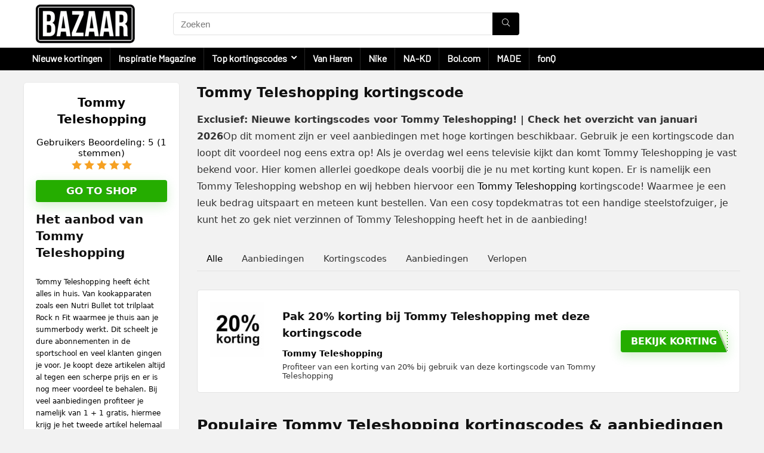

--- FILE ---
content_type: text/html; charset=UTF-8
request_url: https://kortingscodes.bazaar.nl/site/tommyteleshopping/
body_size: 36401
content:
<!DOCTYPE html>
<!--[if IE 8]>    <html class="ie8" lang="nl-NL"> <![endif]-->
<!--[if IE 9]>    <html class="ie9" lang="nl-NL"> <![endif]-->
<!--[if (gt IE 9)|!(IE)] lang="nl-NL"><![endif]-->
<html lang="nl-NL">
<head>
<meta charset="UTF-8" />
<meta name="viewport" content="width=device-width, initial-scale=1.0" />
<!-- feeds & pingback -->
<link rel="profile" href="https://gmpg.org/xfn/11" />
<link rel="pingback" href="https://kortingscodes.bazaar.nl/xmlrpc.php" />
<style>
a,abbr,acronym,address,applet,article,aside,audio,b,big,blockquote,body,canvas,caption,center,cite,code,dd,del,details,dfn,div,dl,dt,em,embed,fieldset,figcaption,figure,footer,form,h1,h2,h3,h4,h5,h6,header,html,i,iframe,img,ins,kbd,label,legend,li,mark,menu,nav,object,ol,output,p,pre,q,ruby,s,samp,section,small,span,strike,strong,sub,summary,sup,table,tbody,td,tfoot,th,thead,time,tr,tt,u,ul,var,video{margin:0;padding:0;border:0;font-size:100%;font:inherit;vertical-align:baseline}article,aside,details,figcaption,figure,footer,header,menu,nav,section{display:block}ul{list-style:none}blockquote,q{quotes:none}blockquote:after,blockquote:before,q:after,q:before{content:none}table{border-collapse:collapse}*{box-sizing:border-box}ins,mark{text-decoration:none}body{background-color: #fff; color: #000; font-size: 15px; font-family: Roboto,"Helvetica Neue",-apple-system,system-ui,BlinkMacSystemFont,"Segoe UI",Oxygen-Sans,sans-serif;}a {text-decoration: none; }a:focus, button{outline: none;}.btn{ text-decoration: none;}a:hover, a:active { color: #000;}h1 a, h2 a, h3 a, h4 a, h5 a, h6 a { color: #111; text-decoration: none; }h1,h2,h3,h4,h5,h6{font-weight: 700;color: #111111; }h1 { font-size: 28px; line-height:34px; margin: 10px 0 30px 0;}h2 { font-size: 24px; line-height:30px; margin: 10px 0 30px 0;  }h3 { font-size: 21px; line-height:28px; margin: 10px 0 25px 0;  }h4 { font-size: 18px; line-height:24px; margin: 10px 0 18px 0  }h5 { font-size: 16px; line-height:20px; margin: 10px 0 15px 0 }h6 { font-size: 14px; line-height:16px; margin: 0 0 10px 0 }hr{background: #ddd;border: 0;height: 1px;}.post p,article p{margin:0 0 31px 0}.post em,article em{font-style:italic}.post strong,article strong{font-weight:700}.post,article{font-size:16px;line-height:28px;color:#333}p strong{font-weight:700}p em{font-style:italic}sub,sup{font-size:75%;line-height:0;position:relative;vertical-align:baseline}sup{top:-.5em}sub{bottom:-.25em}img{max-width:100%;height:auto;vertical-align:top;border:0}#rhLoader{position:fixed;display:table;text-align:center;width:100%;height:100%;top:0;left:0;background-color:rgba(255,255,255,1);z-index:999999999}.preloader-cell{display:table-cell;vertical-align:middle;font-size:60px}.clearfix:after,.clearfix:before{content:"";display:table}.clearfix:after{clear:both}.clearbox{clear:both}.clearboxleft{clear:left}.clearboxright{clear:right}#main_header{z-index:1000}.header-top{border-bottom:1px solid #eee;min-height:30px;overflow:visible}.header-top .top-nav a{color:#111}.header-top .top-nav li{float:left;font-size:12px;line-height:14px;position:relative;z-index:99999999}.header-top .top-nav>ul>li{padding-left:13px;border-left:1px solid #666;margin:0 13px 0 0}.header-top .top-nav ul{list-style:none}.header-top .top-nav a:hover{text-decoration:underline}.header-top .top-nav li:first-child{margin-left:0;border-left:0;padding-left:0}.top-nav ul.sub-menu{width:160px}.top-nav ul.sub-menu>li>a{padding:10px;display:block}.top-nav ul.sub-menu>li{float:none;display:block;margin:0}.top-nav ul.sub-menu>li>a:hover{background-color:#f1f1f1;text-decoration:none}header .logo-section{padding:15px 0;overflow:visible}header .logo{max-width:450px;float:left;margin-right:15px;line-height:0}.logo .textlogo{font-size:26px;line-height:26px;letter-spacing:-.5px;}.logo .sloganlogo{font-size:14px;color:#888}header .header_first_style .mediad{width:468px;margin:12px 20px 0 0}header .header_fourth_style .mediad{width:728px;float:none;margin:15px auto 5px;text-align:center}.header_six_style .head_search{max-width:215px}.header-actions-logo{float:right}.header-actions-logo .celldisplay{padding:0 12px;vertical-align:middle}.heads_icon_label{font-size:12px;display:block;line-height:15px;color:#111}.header_seven_style .search{margin:0 30px;padding:0;flex-grow:1;width:100%;max-width:580px}.header_seven_style>.rh-flex-right-align{flex:0 0 auto}.header_one_row .main-nav{background:none transparent;border:none}.header_one_row nav.top_menu>ul>li{border:none}.rh_woocartmenu_cell{min-width:100px;position:relative}#main_header .rh_woocartmenu_cell .widget_shopping_cart{position:absolute;right:12px;width:330px;z-index:-1;box-shadow:1px 1px 4px 0 #ddd;background-color:#fff;padding:15px 20px;border-radius:5px;display:none;text-align:left;top:100%}#main_header .rh_woocartmenu_cell .widget_shopping_cart.loaded{display:block;animation:stuckMoveUpOpacity .6s;z-index:9999}header .mediad img{max-width:100%;height:auto}.top-search-onclick{float:right;position:relative}form.search-form{padding:0;border:none;position:relative;width:auto;display:flex;margin:0;max-width:100%}form.search-form input[type=text]{border:1px solid #e1e1e1;height:38px;background-color:#fff;padding:2px 45px 2px 12px;transition:all .4s ease;}form.search-form input[type=text]:focus{outline:0}.litesearchstyle form.search-form input[type=text]{height:34px;padding:2px 37px 2px 12px}form.search-form [type=submit]{border:none;cursor:pointer;padding:0 16px;line-height:38px;height:38px;vertical-align:middle;position:absolute;top:0;right:0;}.litesearchstyle form.search-form [type=submit]{background:none transparent;height:34px;color:#999;padding:0 12px;line-height:34px}form.search-form.product-search-form [type=submit]{position:static}form.search-form.product-search-form input[type=text]{padding-right:12px;padding-left:12px;border-right:none}.search-header-contents{opacity:0;visibility:hidden;position:absolute}.head_search .search-form,.head_search form.search-form input[type=text],.widget_search .search-form,.widget_search form.search-form input[type=text]{width:100%;clear:both}.product-search-form .nice-select{border-radius:0;height:38px;line-height:36px;border-width:1px 0 1px 1px}.sidebar .product-search-form .nice-select{display:none}header .search{width:300px;float:right;position:relative}.logo-section .search form.search-form input[type=text]{min-width:215px}.main-nav{background:#fcfcfc}.main-nav.white_style{border-top:1px solid #eee;border-bottom:1px solid #eee}.main-nav:after{content:'';display:table;clear:both}nav.top_menu{position:relative}nav.top_menu>ul{display:flex;display:-ms-flexbox}nav.top_menu ul li{display:inline-block;position:relative}nav.top_menu>ul>li.floatright{margin-left:auto}#slide-menu-mobile ul li.menu-item>a i,nav.top_menu ul li i{margin:0 5px 0 0}nav.top_menu ul li.rehub-custom-menu-item{float:right;border:none}nav.top_menu ul li.rehub-custom-menu-item a:hover{box-shadow:none}nav.top_menu ul.sub-menu li{display:block;float:none}nav.top_menu>ul>li>a{font-weight:700;font-size: 16px;line-height:19px;position:relative;color:#111;padding:8px 13px 11px 13px;display:inline-block}nav.top_menu ul span.subline{font-weight:400;font-size:12px;line-height:12px;display:block;text-transform:none;margin:5px 0 0 0;opacity:.8}nav.top_menu ul li.menu-item-has-children{position:relative}.top-nav ul.sub-menu,nav.top_menu ul.sub-menu{opacity:0;visibility:hidden;position:absolute;}nav.top_menu .noshadowdrop ul.sub-menu{box-shadow:none}nav.top_menu ul.sub-menu ul.sub-menu{top:0}nav.top_menu ul.sub-menu>li>a{text-transform:none;font-size:15px;line-height:16px;color:#111;display:block;padding:15px 18px;border-top:1px solid #eee;font-weight:400}nav.top_menu ul.sub-menu>li:first-child>a{border-top-color:transparent}#slide-menu-mobile{display:none}.rh-menu-label{z-index:1;position:absolute;top:-9px;right:15px;padding:2px 4px;color:#fff;font:9px/10px Arial;text-transform:uppercase;background:#c00}.rh-menu-label.rh-menu-label-green{background:green}.rh-menu-label.rh-menu-label-blue{background:#00f}.rh-menu-label:after{font-weight:900;content:"\f0da";font-family:rhicons;font-size:16px;position:absolute;bottom:-4px;left:0;color:#c00}.rh-menu-label.rh-menu-label-green:after{color:green}.rh-menu-label.rh-menu-label-blue:after{color:#00f}.header_top_wrap.dark_style{background-color:#000;width:100%;border-bottom:1px solid #3c3c3c;color:#ccc}.header_top_wrap.dark_style .header-top a.cart-contents,.header_top_wrap.dark_style .icon-search-onclick:before{color:#ccc}.header_top_wrap.dark_style .header-top{border:none}#main_header.dark_style .header-top{border-color:rgba(238,238,238,.22)}.header_top_wrap.dark_style .header-top .top-nav>ul>li>a{color:#b6b6b6}#main_header.dark_style{background-color:#141414}.main-nav.dark_style{max-height:70px;background:#353535}#main_header.dark_style #re_menu_near_logo li a,#main_header.dark_style .logo-section .heads_icon_label,#main_header.dark_style .logo-section .rh-header-icon,#main_header.dark_style .sloganlogo,#main_header.dark_style .textlogo,#main_header.dark_style .textlogo a,#main_header.dark_style a.header-link-add,.main-nav.dark_style .dl-menuwrapper .rh-header-icon,.main-nav.dark_style .user-ava-intop:after{color:#fff}.main-nav.dark_style nav.top_menu>ul>li>a{color:#fbfbfb}nav.top_menu>ul>li{border-right:1px solid rgba(0,0,0,.08)}nav.top_menu>ul>li:last-child{border-right:none;box-shadow:none}.main-nav.dark_style nav.top_menu>ul>li{border-right:1px solid rgba(255,255,255,.15)}.logo_insticky_enabled .top_menu{flex-grow:1}.top-social .user-dropdown-intop{float:right;margin:4px 5px 0 5px}.logged-in .login_icon_label,.main-nav .act-rehub-login-popup span,.responsive_nav_wrap,.responsive_nav_wrap .heads_icon_label,.rh_login_icon_n_btn.act-rehub-login-popup span, #logo_mobile_wrapper,a.logo_image_mobile img{display:none}#dl-menu a.logo_image_mobile img{position:absolute;top:0;left:50%;transform:translate(-50%);right:auto;bottom:0;margin:auto;display:block}.header_icons_menu #dl-menu a.logo_image_mobile img{left:55px;transform:none}.widget .title i{margin:0 6px 0 0}#re_menu_near_logo li a{color:#111}.rh-header-icon{font-size:24px;line-height:23px;color:#222}#main_header #dl-menu .rh-header-icon{margin:15px 9px}#main_header #dl-menu .rehub-main-btn-bg .rh-header-icon{margin:0}#main_header .rehub-main-btn-bg{padding:8px 14px}.top_menu .user-dropdown-intop{margin:15px 10px;float:right}.rh-boxed-container .rh-outer-wrap{box-shadow:0 0 20px 0 rgba(0,0,0,.1);margin:0 auto;width:1260px;background:#fff}.content,.rh-container{margin:0 auto;border:none;background:none transparent;width:1200px;box-shadow:none;position:relative;clear:both;padding:0}.centered-container .vc_col-sm-12>*>.wpb_wrapper,.vc_section>.vc_row,body .elementor-section.elementor-section-boxed>.elementor-container{max-width:1200px;margin:0 auto}.rh-content-wrap{padding-top:20px;padding-bottom:20px}.rh-mini-sidebar{width:260px;margin-bottom:30px}.rh-mini-sidebar-content-area{width:calc(100% - 290px)}.rh-300-sidebar{width:300px;margin-bottom:30px}.rh-300-content-area{width:calc(100% - 330px)}.rh-336-sidebar{width:336px;margin-bottom:30px}.rh-336-content-area{width:calc(100% - 366px)}.rh-360-sidebar {width: 360px; margin-bottom: 30px}.rh-360-content-area{width: calc(100% - 400px);}.widget.rh-cartbox{margin:0 0 25px 0}.rh-mini-sidebar .widget{margin-bottom:30px}.rh-cartbox .widget-inner-title{font-weight:700;font-size:16px;line-height:18px;text-align:center;margin:-20px -20px 20px -20px;padding:12px;color:#000;background:#f7f7f7}.main-side{width:840px;float:left;position:relative}body:not(.noinnerpadding) .rh-post-wrapper{background:#fff;border:1px solid #e3e3e3;padding:25px;box-shadow:0 2px 2px #ececec}.main-side.full_width:not(.single),.rh-container.no_shadow .main-side{padding:0;border:none;box-shadow:none;background:none transparent}.main-side.full_width{float:none;width:100%}.main-side{min-height:500px}.side-twocol,.sidebar{width:336px;float:right;overflow:hidden}.full_post_area.content,.full_post_area.rh-container{width:100%;overflow:hidden;padding:0}.full_post_area .rh-content-wrap{padding:0}.vc_row{margin-right:0;margin-left:0}.wpsm-one-half{width:48%}.wpsm-one-third{width:30.66%}.wpsm-two-third{width:65.33%}.wpsm-one-fourth{width:22%}.wpsm-three-fourth{width:74%}.wpsm-one-fifth{width:16.8%}.wpsm-two-fifth{width:37.6%}.wpsm-three-fifth{width:58.4%}.wpsm-four-fifth{width:79.2%}.wpsm-one-sixth{width:13.33%}.wpsm-five-sixth{width:82.67%}.wpsm-five-sixth,.wpsm-four-fifth,.wpsm-one-fifth,.wpsm-one-fourth,.wpsm-one-half,.wpsm-one-sixth,.wpsm-one-third,.wpsm-three-fifth,.wpsm-three-fourth,.wpsm-two-fifth,.wpsm-two-third{position:relative;margin-right:4%;margin-bottom:5px;float:left}.wpsm-column-last,.wpsm-one-fifth:last-of-type,.wpsm-one-fourth:last-of-type,.wpsm-one-half:last-of-type,.wpsm-one-sixth:last-of-type,.wpsm-one-third:last-of-type{margin-right:0;clear:right}.wpsm-column-last:after{content:".";display:block;clear:both;visibility:hidden;line-height:0;height:0}@media (min-width:768px){.vc_row.vc_rehub_container .vc_column_container>.vc_column-inner{padding:0}}@media screen and (max-width:1279px) and (min-width:1141px){.rh-boxed-container .rh-outer-wrap{width:1120px}.content,.rh-container{width:1080px}.centered-container .vc_col-sm-12>*>.wpb_wrapper,.vc_section>.vc_row,body .elementor-section.elementor-section-boxed>.elementor-container{max-width:1080px}.main-side,.vc_row.vc_rehub_container>.vc_col-sm-8{width:755px}.side-twocol,.sidebar,.vc_row.vc_rehub_container>.vc_col-sm-4{width:300px}}@media (max-width:1140px){.rh-boxed-container .rh-outer-wrap{width:100%}header .logo{max-width:250px}.laptopblockdisplay{display:block;width:100%;float:none;margin:0 0 10px 0}}@media (max-width:1140px) and (min-width:1024px){.content,.rh-container{width:980px}.centered-container .vc_col-sm-12>*>.wpb_wrapper,.vc_section>.vc_row,body .elementor-section.elementor-section-boxed>.elementor-container{max-width:980px}.main-side,.vc_row.vc_rehub_container>.vc_col-sm-8{width:655px}.side-twocol,.sidebar,.vc_row.vc_rehub_container>.vc_col-sm-4{width:300px}}@media (max-width:1023px){.header-actions-logo,.header_seven_style .search,.rh_woocartmenu-amount{display:none}.side-twocol{float:none;width:100%;margin-bottom:10px;overflow:hidden}}@media (max-width:1023px) and (min-width:768px){.responsive_nav_wrap{display:block; width:100%; position:relative}.sidebar{border:none;clear:both;-webkit-column-count:2;-webkit-column-gap:20px;column-count:2;column-gap:20px}.sidebar .widget{margin:0 0 20px 0;width:350px;clear:none;-webkit-column-break-inside:avoid;-moz-column-break-inside:avoid;break-inside:avoid;-webkit-column-width:350px;transform:translateZ(0);column-width:350px}}@media (max-width:1023px){.calcposright{position:static !important;}.tabletcenterdisplay{text-align:center}.tabletblockdisplay{display:block !important;width:100% !important;float:none;margin:0 0 10px 0;clear:both}.hideontablet,.logo-section .mobileinmenu{display:none}.logo-section #mobile-menu-icons .mobileinmenu{display:inline-block}.sidebar{margin:30px auto 0 auto}.left-sidebar-archive .sidebar{margin:0 auto 30px auto}.tabletrelative{position:relative}.disable-bg-on-tablet,.vc_row.disable-bg-on-tablet{background:none transparent}.disablefloattablet.floatleft,.disablefloattablet.floatright{float:none;margin-right:0;margin-left:0;display:inline-block}}.rehub-register-popup.registration-complete #rehub_registration_form_modal{display:none}.top-social .act-rehub-login-popup{float:right;margin:7px}.top-social .act-rehub-login-popup i{margin-right:3px}.user-ava-intop{position:relative;line-height:22px;vertical-align:middle;cursor:pointer;display:inline-block}.user-ava-intop img{border-radius:50%;vertical-align:middle;width:28px}.user-dropdown-intop-menu{position:absolute;visibility:hidden;opacity:0}@media (max-width:1023px){.user-dropdown-intop-menu{right:0}}.col_item{position:relative}.col_wrap_two{margin:0 -2.5% 20px}.col_wrap_two .col_item{width:45%;margin:0 2.5% 30px;float:left}.col_wrap_three{margin:0 -1.5% 20px}.col_wrap_three .col_item{width:30.33%;margin:0 1.5% 25px;float:left}.col_wrap_three .col_item:nth-child(3n+1){clear:both}.col_wrap_two .col_item:nth-child(2n+1){clear:both}.col_wrap_fourth{margin:0 -1% 15px}.col_wrap_fifth,.col_wrap_six{margin:0 -1% 15px}.col_wrap_fourth .col_item{width:23%;margin:0 1% 25px;float:left}.col_wrap_fourth .col_item:nth-child(4n+1){clear:both}.col_wrap_fifth .col_item{width:18%;margin:0 1% 25px;float:left}.col_wrap_fifth .col_item:nth-child(5n+1){clear:both}.col_wrap_six .col_item{width:15.26%;margin:0 .7% 25px;float:left}.col_wrap_six .col_item:nth-child(6n+1){clear:both}.rh-flex-columns{display:flex;flex-wrap:wrap;justify-content:space-between;flex-direction:row}.rh-flex-eq-height{display:flex;flex-wrap:wrap;flex-direction:row}.rh-flex-eq-height .pagination,.rh-flex-eq-height .re_ajax_pagination,.rh-flex-eq-height .woocommerce-pagination{width:100%;flex-basis:100%}.rh-flex-eq-height .re_ajax_pagination{margin:-1px}.rh-flex-center-align{align-items:center;display:flex;flex-direction:row}.rh-flex-right-align{margin-left:auto}.flexbasisclear{flex-basis:100%}.rh-flex-justify-center{justify-content:center}.rh-flex-justify-start{justify-content:flex-start}.rh-flex-justify-end{justify-content:flex-end}.img-centered-flex>img{max-height:100%;border-radius:4px;object-fit:scale-down;flex:0 0 auto}.rh-flex-column{flex-direction:column}.rh-flex-nowrap{flex-wrap:nowrap}.rh-flex-grow1{flex-grow:1;flex-basis:0}.no_padding_wrap .col_wrap_fifth .col_item,.no_padding_wrap .col_wrap_fourth .col_item,.no_padding_wrap .col_wrap_six .col_item,.no_padding_wrap .col_wrap_three .col_item{margin:0}.no_padding_wrap .col_wrap_three .col_item{width:33.33%}.no_padding_wrap .col_wrap_fourth .col_item{width:25%}.no_padding_wrap .col_wrap_fifth .col_item{width:20%}.no_padding_wrap .col_wrap_six .col_item{width:16.66%}@media (max-width:1023px) and (min-width:768px){.col_wrap_fifth,.col_wrap_fourth,.col_wrap_six{margin:0 -1.5% 20px;overflow:hidden}.col_wrap_fifth .col_item,.col_wrap_fourth .col_item,.col_wrap_six .col_item{width:30.33%;margin:0 1.5% 15px;float:left}.no_padding_wrap .col_wrap_fifth .col_item,.no_padding_wrap .col_wrap_fourth .col_item,.no_padding_wrap .col_wrap_six .col_item{width:33%;margin:0}.col_wrap_fifth .col_item:nth-child(3n+1),.col_wrap_fourth .col_item:nth-child(3n+1),.col_wrap_six .col_item:nth-child(3n+1){clear:both}.col_wrap_fifth .col_item:nth-child(5n+1),.col_wrap_fourth .col_item:nth-child(4n+1),.col_wrap_six .col_item:nth-child(6n+1){clear:none}}.no_padding_wrap .offer_grid.col_item{border:1px solid #eee;border-top:none;border-left:none}.no_padding_wrap .eq_grid{border:1px solid #eee;border-right:none;border-bottom:none;padding:0}.wpsm-button.medium{padding:8px 16px;line-height:15px;font-size:15px}.wpsm-button{cursor:pointer;display:inline-block;white-space:nowrap;text-align:center;outline:0;background:#aaa;text-decoration:none;transition:all .4s ease 0s;border:1px solid #7e7e7e;color:#fff;font-weight:700;padding:4px 10px;line-height:.8em;text-decoration:none;white-space:normal;text-shadow:0 1px 0 rgba(0,0,0,.25);box-shadow:0 1px 2px rgba(0,0,0,.2);position:relative;font-size:15px;box-sizing:border-box;font-style:normal}.elementor-button.elementor-size-md{font-size:16px;padding:15px 30px;-webkit-border-radius:4px;border-radius:4px}.redcolor{color:#b00}.redbrightcolor{color:red}.greencolor{color:#009700}.orangecolor{color:#ff8a00}.pinkLcolor{color:#e38de6}#slide-menu-mobile ul .whitecolor>span.submenu-toggle,#slide-menu-mobile ul li.menu-item.whitecolor>a,.def_btn.whitecolor,.whitecolor,.whitecolor>a,.whitecolor>a:hover,.whitecolorinner,.whitecolorinner a,.whitecolorinner a:hover,a.whitecolor:hover,nav.top_menu>ul>li.whitecolor>a{color:#fff}.whiteonhover:hover,.whiteonhover:hover a{color:#fff}.greycolor{color:grey}#slide-menu-mobile ul .blackcolor>span.submenu-toggle,#slide-menu-mobile ul li.menu-item.blackcolor>a,.blackcolor,.blackcolor a,nav.top_menu>ul>li.blackcolor>a{color:#111}.lightgreycolor{color:#d3d3d3}.lightgreybg{background:#f4f2f3}.whitebg{background:#fff}.lightgreenbg{background-color:#eaf9e8}.lightredbg{background-color:#fff4f4}.redbg,.rh-cat-label-title.redbg{background:#b00}.greenbg,.rh-label-string.greenbg{background:#77b21d}.violetgradient_bg{background-color:#721999;background:linear-gradient(to bottom,#5000be 0,#9101fe 100%)}.lightbluebg{background-color:rgba(7,107,156,.1)}.darkhalfopacitybg{background-color:rgba(0,0,0,.58)}.darkbg{background-color:#333}.position-relative{position:relative}.position-static{position:static}.rhhidden{display:none}.flowhidden{overflow:hidden}.flowvisible{overflow:visible}.rhshow{display:inline-block}.tabledisplay{display:table;width:100%}.rowdisplay{display:table-row}.celldisplay{display:table-cell;vertical-align:middle}.vertmiddle{vertical-align:middle}.verttop{vertical-align:top}.blockstyle{display:block}.inlinestyle{display:inline-block}.text-center{text-align:center}.heightauto{height:auto}.text-right-align{text-align:right}.text-left-align{text-align:left}.fontbold,nav.top_menu ul.sub-menu>li.fontbold>a{font-weight:700}.fontnormal,.fontnormal h4{font-weight:400}.fontitalic{font-style:italic}.rh-nowrap{white-space:nowrap}.lineheight20{line-height:20px}.lineheight15{line-height:15px}.lineheight25{line-height: 25px}.upper-text-trans{text-transform:uppercase}body .rh_opacity_100{opacity:1}.rh_opacity_7{opacity:.7}.rh_opacity_5{opacity:.5}.rh_opacity_3{opacity:.3}.roundborder{border-radius:100px}.roundborder50p{border-radius:50%}.roundborder8{border-radius:8px}.roundborder20{border-radius:20px}.roundborder50{border-radius:50px}.border-top{border-top:1px solid #eee}.border-grey-bottom{border-bottom:1px solid rgba(206,206,206,0.3)}.border-grey-dashed{border: 1px dashed #ccc;}.border-grey{border:1px solid #dce0e0}.border-right{border-right: 1px solid rgba(206,206,206,0.3);}.border-lightgrey-double{border: 2px solid rgba(206,206,206,0.23);}.border-lightgrey{border: 1px solid rgba(206,206,206,0.23);}.margincenter{margin:0 auto}.list-type-disc{list-style:disc}.overflow-elipse{overflow:hidden;text-overflow:ellipsis;white-space:nowrap}.cursorpointer,.rehub_scroll{cursor:pointer}.cursordefault,.cursordefault>a{cursor:default}.floatleft{float:left}.floatright{float:right}body .font90{ font-size: 90%}body .font95{ font-size: 95%}body .font80{font-size: 80%}body .font85{font-size: 85%}body .font70{font-size: 70%}body .font60{font-size: 60%}body .font110{font-size: 110%}body .font115{font-size: 115%}body .font120{font-size: 120%}body .font130{font-size: 130%}body .font140{font-size: 140%}body .font150{font-size: 150%}body .font250{font-size: 250%}body .font200{font-size: 200%}body .font175{font-size: 175%}body .font105{font-size: 105%}.mr5{margin-right:5px}.mr10{margin-right:10px}.mr15{margin-right:15px}.mr20{margin-right:20px}.mr25{margin-right:25px}.mr30{margin-right:30px}.mr35{margin-right:35px}.ml5{margin-left:5px}.ml10{margin-left:10px}.ml15{margin-left:15px}.ml20{margin-left:20px}.ml25{margin-left:25px}.ml30{margin-left:30px}.mt10{margin-top:10px}.mt5{margin-top:5px}.mt15{margin-top:15px}.mt20{margin-top:20px}.mt25{margin-top:25px}.mt30{margin-top:30px}.mb0{margin-bottom:0}.mb5{margin-bottom:5px}.mb10{margin-bottom:10px}.mb15{margin-bottom:15px}.mb20{margin-bottom:20px}.mb25{margin-bottom:25px}.mb30{margin-bottom:30px}.mb35{margin-bottom:35px}.mt0{margin-top:0}.ml0{margin-left:0}.mr0{margin-right:0}.pt0{padding-top:0}.pr5{padding-right:5px}.pr10{padding-right:10px}.pr15{padding-right:15px}.pr20{padding-right:20px}.pr25{padding-right:25px}.pr30{padding-right:30px}.pl5{padding-left:5px}.pl10{padding-left:10px}.pl15{padding-left:15px}.pl20{padding-left:20px}.pl25{padding-left:25px}.pl30{padding-left:30px}.pt10{padding-top:10px}.pt5{padding-top:5px}.pt15{padding-top:15px}.pt20{padding-top:20px}.pt25{padding-top:25px}.pt30{padding-top:30px}.pb0{padding-bottom:0}.pb5{padding-bottom:5px}.pb10{padding-bottom:10px}.pb15{padding-bottom:15px}.pb20{padding-bottom:20px}.pb25{padding-bottom:25px}.pb30{padding-bottom:30px}.pt0{padding-top:0}.pl0{padding-left:0}.pr0{padding-right:0}.padd20{padding:20px}.padforbuttonsmall{padding:7px 10px !important; line-height:15px !important}.padforbuttonmini{padding: 3px 5px}.padforbuttonmiddle{padding:9px 16px}.padforbuttonbig{padding:12px 24px}body .bg_r_b{background-position:right bottom}body .bg_r_t{background-position:right top}body .bg_l_b{background-position:left bottom}body .bg_l_t{background-position:left top}body .bg_c_b{background-position:center bottom}body .bg_c_t{background-position:center top}.re-form-group.field_type_textbox input,.re-form-group.field_type_url input,.re-form-input,.wpcf7 input,.wpcf7 textarea{width:100%;padding:12px 10px;height:auto;font-size:15px;margin-bottom:5px;max-width:100%}.re-form-input-small{padding:6px 9px;width:100%}.re-form-input.error{border-color:#b00}.re-form-group>label{display:block;font-weight:700;font-size:14px;margin-bottom:7px}.re-form-group legend{font-weight:700;margin:0 0 5px}.re-form-group select{width:100%;cursor:pointer;margin:0;border:1px solid #ccc}.re-form-group .option-label{margin:0 5px 5px 0}input[type=email],input[type=number],input[type=password],input[type=tel],input[type=text],input[type=url],textarea{box-sizing:border-box;outline:0;padding:9px 10px;color:#444;background:none #fff;transition:border-color .4s ease;border:1px solid #ccc;line-height:18px;font-weight:400;font-size:15px;line-height:18px;-webkit-appearance:none}input[type=email]:focus,input[type=password]:focus,input[type=tel]:focus,input[type=text]:focus,textarea:focus{border-color:#444}.btn_more { font-weight:normal; font-size: 13px; line-height:15px; color: #111111; padding: 4px 8px; border: 1px solid #1e1e1e; display: inline-block; vertical-align: middle; text-decoration: none !important; text-transform: uppercase; }.def_btn,input[type=button],input[type=reset],input[type=submit]{display:inline-block;padding:6px 7px;color:#444;text-align:center;vertical-align:middle;cursor:pointer;background-color:#f6f6f6;border:none;box-shadow:0 1px 2px 0 rgba(60,64,67,.3),0 1px 2px rgba(0,0,0,.08);transition:all .4s ease 0s;outline:0;font-size:14px; line-height:16px; font-weight:700;text-decoration:none;-webkit-appearance:none}select{padding:8px 10px;border-radius:0}select:focus{outline:0}.def_btn_group .active a{background:#fff;font-weight:700}ul.def_btn_link_tabs li a{padding:3px 8px;border:1px dashed transparent}ul.def_btn_link_tabs li.active a{font-weight:700}ul.rh-big-tabs-ul{margin:0;padding:0}ul.rh-big-tabs-ul .rh-big-tabs-li{display:inline-block;list-style:none;margin:0;padding:0;vertical-align:top}ul.rh-big-tabs-ul .rh-big-tabs-li a{color:#999;margin:0;padding:10px 15px;position:relative;display:inline-block;text-transform:uppercase;letter-spacing:-.5px;font-size:15px}ul.rh-big-tabs-ul .rh-big-tabs-li.active a{color:#111;font-weight:700}.width-250{width: 250px}.width-100{width: 100px}.width-80{width: 80px}.width-150{width: 150px}.width-125{width: 125px}.width-200{width: 200px}.width-300{width: 300px}.width-100p, .full_width .wp-block-button__link{width: 100%}.width-100-calc{width: calc(100% - 100px);}.width-80-calc{width: calc(100% - 80px);}.height-150{height: 150px}.height-150 img{max-height: 150px !important;}.height-125{height: 125px}.height-125 img{max-height: 125px !important}.height-80{height: 80px}.height-80 img{max-height: 80px !important}.height-22{height: 22px; line-height:22px;}.width-22{width:22px; min-width:22px;}.img-width-auto img{width:auto;}.img-maxh-100 img{max-height:100px;}.height-100{height:100px}.img-maxh-350 img{max-height:350px;}.img-maxh-500 img{max-height:500px;}.scroll-on-mobile{overflow-x:auto;white-space:nowrap;overflow-y:hidden;-webkit-overflow-scrolling:touch;transform:translate3d(0,0,0);display:block}.rh-line{height:1px;background:rgba(206,206,206,0.3);clear:both}.rh-line-right{border-right:1px solid rgba(206,206,206,0.3)}.rh-line-left{border-left:1px solid rgba(206,206,206,0.3)}.wpsm-button.rehub_main_btn.small-btn{font-size:17px;padding:9px 16px;text-transform:none;margin:0}.abdposright{position:absolute;top:0;right:0;z-index:2}.abdposleft{position:absolute;top:0;left:0;z-index:2}.abdfullwidth{position:absolute;top:0;right:0;bottom:0;left:0}.abposbot{position:absolute;bottom:0;right:0;left:0}.rh-cartbox:hover{box-shadow:rgba(0,0,0,.12) 0 3px 4px;backface-visibility:hidden;-webkit-backface-visibility:hidden}.no-padding,.rh-cartbox.no-padding{padding:0}.rh-shadow1{box-shadow:0 1px 1px 0 rgba(0,0,0,.12)}.rh-shadow2{box-shadow:0 5px 20px 0 rgba(0,0,0,.03)}.rh-shadow3{box-shadow:0 15px 30px 0 rgba(119,123,146,.1)}.rh-shadow4{box-shadow:0 5px 23px rgba(188,207,219,.35);border-top:1px solid #f8f8f8}.rh-shadow4:hover{box-shadow:0 5px 10px rgba(188,207,219,.35)}.rh-shadow5{box-shadow:0 2px 4px rgba(0,0,0,.07)}.single_top_corner .wpsm-button{float:right;margin:0 0 15px 0;white-space:nowrap}.left_st_postproduct .post-meta span{margin-right:12px}.single_top_corner .brand_logo_small img{max-width:120px;max-height:65px}.post-meta{margin-bottom:12px;font-size:11px;line-height:12px;font-style:italic;color:#999}.admin_meta .admin img{vertical-align:middle;margin-right:5px;border-radius:50%}.post-meta span{display:inline-block;margin-right:8px}.post-meta a.admin,.post-meta a.cat,.post-meta span a,.post-meta-big a{color:#111;text-decoration:none}.post-meta-big img{border-radius:50%}.post-meta-big span.postview_meta{color:#c00}.postviewcomm{line-height:28px;font-size:15px}.breadcrumb{margin-bottom:20px;color:#999;font-size:12px;line-height:14px}.breadcrumb a {color: #999;text-decoration: none;}.alreadywish .wishaddwrap,.countdown_dashboard,.re-favorites-posts .thumbscount,.wishaddedwrap,.wishremovedwrap,.yith_woo_chart .thumbscount{display:none}.elementor-widget-wrap>.elementor-element.elementor-absolute{position:absolute}.elementor-widget-wrap{position:relative;width:100%;-webkit-flex-wrap:wrap;-ms-flex-wrap:wrap;flex-wrap:wrap;-webkit-align-content:flex-start;-ms-flex-line-pack:start;align-content:flex-start}.elementor-widget:not(:last-child){margin-bottom:20px}.elementor-widget-heading .elementor-heading-title, .elementor-button {line-height: 1;}.elementor-button {display: inline-block;}.dealScore {float: left;margin-right: 10px;}.dealScore .label{float:left;height:32px;text-align:center;font-size:14px;background:#96ca4e;padding:0 13px;line-height:32px;color:#fff;font-weight:700;border-radius:4px 0 0 4px}.dealScore .thumbscount{margin:0;float:left;height:32px;width:auto;min-width:50px;text-align:center;font-size:18px;background:#daecc2;padding:0 5px;color:#333!important;line-height:32px;border-radius:0 4px 4px 0}.dl-menuwrapper button { border: none; width: 48px; height: 53px; overflow: hidden; position: relative; outline: none; background:transparent }.dl-menuwrapper button svg line{stroke:#111;stroke-width: 2;stroke-dasharray: 26;animation: svglineltr 1s linear;}.main-nav.dark_style .dl-menuwrapper button svg line{stroke:#fff}.prehidden{opacity:0;visibility:hidden}.flexslider.loading{background: #fff; position: relative; min-height: 100px}.flexslider .slides > li {display: none; backface-visibility: hidden;} .flexslider .slides img {width: 100%; display: block; height: 100%}.flexslider.loading .fa-pulse {position: absolute;top: 50%;left: 50%;margin: -13px 0 0 -13px;font-size: 26px;}@keyframes svglineltr {0%{stroke-dashoffset: 26;}100%{stroke-dashoffset: 0;}}.rh-sslide-panel{visibility:hidden}.side-twocol .columns { height: 220px; position: relative; overflow: hidden; }.side-twocol .columns .col-item{height: 100%}.side-twocol figure img, .side-twocol figure{height: 100%; width: 100% }.col-feat-grid{z-index:2; background-position: center center;background-size: cover; position: relative;}.col-feat-grid.item-1, .col-feat-50{ width: 50%; float: left; height: 450px}.col-feat-50 .col-feat-grid{ width: calc(50% - 5px); float: left; height: 220px}.item-small-news h3 {font-size: 16px;line-height: 22px;margin: 0 0 10px;font-weight: 400;}.re_filter_panel ul.re_filter_ul li span {cursor: pointer;padding: 12px 16px;display: inline-block;transition: all .3s ease;font-size: 15px;line-height: 16px;}.calcposright {position: absolute;top: 30px;right: calc((100% - 1200px)/2);z-index: 9;}.width-22 {width: 22px;min-width: 22px;}.height-22 {height: 22px;line-height: 22px;}.re_filter_panel ul.re_filter_ul li {display: inline-block;margin: 0;}.re_filter_panel .re_tax_dropdown {position: absolute;top: 0;right: 0;margin: 0;overflow: hidden;transition: all .5s ease;}.reveal_enabled:not(.expired_coupon) .btn_offer_block:not(.coupon_btn), .woocommerce .products .reveal_enabled .woo_loop_btn:not(.coupon_btn){display: none !important;}.re_filter_panel {position: relative;margin: 0 0 32px;}.re_filter_panel .re_tax_dropdown li.rh_drop_item {display: block;margin: 0;height: 0;}.re_filter_panel .re_tax_dropdown li.label {display: block;padding: 12px 20px;margin: 0;font-size: 15px;line-height: 16px;cursor: pointer;color: #111;}.elementor-section .elementor-container{display:flex}a.logo_image_insticky img, a.logo_image_mobile img{max-height: 50px; max-width: 160px; vertical-align: middle; height:auto; width:auto;}.re-ribbon-badge, .favour_in_image {position: absolute;}.small_post .wprc-container{position:absolute;}.small_post h2{font-size:20px}.rh-flex-align-stretch {align-content: stretch;align-items: stretch;}.rh-fit-cover img {object-fit: cover; width:100%; height:100%}.text_in_thumb h2 {font-size: 18px;line-height: 21px;margin: 15px 0 12px 0;}.col-feat-grid .feat-grid-overlay{position:absolute;bottom:0; white-space:normal}.rh-icon-notice {position: absolute;min-width: 18px;height: 18px;background: #f50000;text-align: center;padding: 0 2px;color: #fff;font: bold 12px/18px Arial;border-radius: 50%;}.title h1 {margin: 0 0 28px 0;}a.rh-cat-label-title, .rh-cat-label-title a, .rh-label-string{font-style: normal;background-color: #111;padding: 3px 6px;color: #fff;font-size: 11px; white-space: nowrap;display: inline-block;margin: 0 5px 5px 0;line-height: 12px;}.tabs-menu:not(.rh-tab-shortcode) li{text-align: center; font-weight: 700;font-size: 15px;line-height: 16px;    text-transform: uppercase;}.rh_big_btn_inline .priced_block .btn_offer_block{display: inline-block; float: none;font-size: 21px; line-height: 21px; padding: 13px 70px;text-transform: none;}.rh-float-panel{position:fixed; visibility:hidden}

.priced_block .btn_offer_block, .wpsm-button.rehub_main_btn, .priced_block .button {font-weight: 700;font-size: 16px;line-height: 17px;padding: .65em 1.1em;text-transform: uppercase;position: relative;text-align: center;display: inline-block;}
.wpsm_score_box .rehub_offer_coupon {font-size: 16px;width: 200px;margin-bottom: 10px;}
.wpsm_score_box .priced_block .btn_offer_block, .wpsm_score_box .priced_block .single_add_to_cart_button {font-size: 20px;line-height: 20px;text-align: center;display: block;padding: 14px 20px;width: 100%;border-bottom: 4px solid rgba(0,0,0,.2) !important;margin-bottom: 12px;}


.offer_grid figure img, figure.eq_figure img {height: 150px;}
.grid_onsale {padding: 3px 7px;font: bold 12px/15px Arial;position: absolute;text-align: center;top: 3px;right: 3px;z-index: 1;margin: 0;background: #77b21d;color: #fff;}
.carousel-style-3 .re_carousel{max-height:168px;opacity:0}.re_carousel.owl-loaded{opacity:1; max-height:1000px}

@media (min-width: 768px){.desktablsdisplaynone{display: none !important;}}
@media (min-width: 1024px){
	.desktabldisplaynone{display: none !important;}
	.floatactive .hideonfloattablet {display: none;}
}
@media (min-width: 1140px){
	.desktopdisplaynone{display: none !important;}
	.floatactive .hideonfloatdesktop {display: none;}
}

@media screen and (max-width: 1224px) and (min-width: 1024px) {.col-feat-grid.item-1, .col-feat-50{ height: 380px}.col-feat-50 .col-feat-grid{height: 185px}.side-twocol .columns {height: 200px}
}
@media screen and (max-width:1024px){
	body .disabletabletpadding {padding: 0 !important;}
}
@media screen and (max-width: 1023px) {.col-feat-grid.item-1, .col-feat-50 { float: none; width: 100%; margin-bottom: 10px; overflow: hidden;  }.col-feat-50{margin: 0}.side-twocol .columns{  width: 48.5%; float: left;}.side-twocol .col-1 {margin: 0 3% 0 0;}.side-twocol .columns a.comment{ display:none}.side-twocol .columns{height: auto;}.tabletsblockdisplay{display: block !important;width: 100% !important;float: none !important; margin: 0 0 10px 0; clear: both !important}
	.responsive_nav_wrap{display:block}.centered-container .vc_col-sm-12>*>.wpb_wrapper,.content,.main-side,.rh-300-content-area,.rh-300-sidebar,.rh-336-content-area,.rh-336-sidebar,.rh-360-sidebar,.rh-360-content-area,.rh-mini-sidebar,.rh-mini-sidebar-content-area,.sidebar,.vc_row.vc_rehub_container>.vc_col-sm-4,.vc_row.vc_rehub_container>.vc_col-sm-8,.vc_row.vc_rehub_container>.vc_col-sm-8.floatright,.vc_section>.vc_row,body .elementor-section.elementor-section-boxed>.elementor-container{width:100%;float:none;display:block}.rh-container, .full_post_area.content, .full_post_area.rh-container{width:100%;padding-left:15px;padding-right:15px}
}
@media(max-width:767px){nav.top_menu, .header_top_wrap, .float-panel-woo-title, #float-panel-woo-area del, .rh-float-panel .float-panel-woo-info {display: none;}.main-nav .rh-container{padding:0}.carousel-style-3 .controls.prev{left:10px}.carousel-style-3 .controls.next{right:10px}body .mobilepadding{padding:0 15px}.hideonmobile{display:none}.showonmobile{display:inline-block}body .disablemobilepadding{padding:0}body .disablemobilemargin{margin:0}body .disablemobileborder{border:none}body .disablemobilealign{text-align:inherit}.disable-bg-on-mobile,.vc_row.disable-bg-on-mobile,.vc_row.disablebgmobile{background:none transparent}.mobilecenterdisplay{text-align:center}.mobilerelative{position:relative}.vc_row .vc_col-sm-4 .sidebar{padding:0}.mobileblockdisplay,.mobileblockdisplay .celldisplay,.mobileblockdisplay .rowdisplay,.tabledisplay.mobileblockdisplay{display:block;width:100%;float:none}.disablefloatmobile.floatleft,.disablefloatmobile.floatright{float:none;margin-right:0;margin-left:0;clear:both}body .mobfont110{font-size:110%}body .mobfont100{font-size:100%}body .mobfont90{font-size:90%}body .mobfont80{font-size:80%}body .mobfont70{font-size:70%}body .moblineheight15{line-height:15px}body .moblineheight20{line-height:20px}body .mobfontnormal{font-size:inherit}.mobmb10{margin-bottom:10px}.newscom_btn_block, .newscom_detail, .featured_newscom_left {display: block;padding-left: 0;padding-right: 0;}.mobflexbasisclear{flex-basis:100%;width:100%}.col_wrap_fifth,.col_wrap_fourth,.col_wrap_six,.col_wrap_three,.col_wrap_two{margin:0 0 20px 0}.col_wrap_fifth .col_item,.col_wrap_fourth .col_item,.col_wrap_six .col_item,.col_wrap_three .col_item{width:47%;margin:0 1.5% 15px 1.5%}.no_padding_wrap .col_wrap_fifth .col_item,.no_padding_wrap .col_wrap_fourth .col_item,.no_padding_wrap .col_wrap_six .col_item,.no_padding_wrap .col_wrap_three .col_item{width:50%;margin:0}.col_wrap_fifth .col_item:nth-child(5n+1),.col_wrap_three .col_item:nth-child(3n+1){clear:none}.col_wrap_fifth .col_item:nth-child(2n+1),.col_wrap_fourth .col_item:nth-child(2n+1),.col_wrap_six .col_item:nth-child(2n+1),.col_wrap_three .col_item:nth-child(2n+1){clear:both}.featured_newscom_left, .newscom_detail {padding: 0;margin: 0 auto 30px auto;}.col-feat-50 .col-feat-grid{ height: 200px}.col-feat-50 {height: auto;} .col-feat-grid.item-1 .text_in_thumb h2{font-size: 21px;line-height: 24px}.re_filter_panel ul.re_filter_ul li span {display: none;}.re_filter_panel ul.re_filter_ul li, .re_filter_panel ul.re_filter_ul li span.active, .re_filter_panel ul.re_filter_ul li span.showfiltermobile{display:block;}.re_filter_panel.tax_enabled_drop {margin: 0 0 65px;}.re_filter_panel .re_tax_dropdown {top: 100%;width: 100%;}
}
@media (max-width:600px){.wpsm-five-sixth,.wpsm-four-fifth,.wpsm-one-fifth,.wpsm-one-fourth,.wpsm-one-half,.wpsm-one-sixth,.wpsm-one-third,.wpsm-three-fifth,.wpsm-three-fourth,.wpsm-two-fifth,.wpsm-two-third{width:100%;float:none;margin-right:0;margin-bottom:20px}.wpsm-one-half-mobile{width:48%;margin-right:4%}.wpsm-one-third-mobile{width:30.66%;margin-right:4%}
}
@media(max-width:479px){body .scroll-on-mobile{display:block}.scroll-on-mobile .col-feat-grid,.scroll-on-mobile .col-item,.scroll-on-mobile .columns{width:80%;display:inline-block;margin:0;float:none;white-space:normal}
}
@media (max-width:479px){.main-side{border:none;box-shadow:none;padding:0}body:not(.dark_body):not(.page-template-template-systempages){background:#fff}body:not(.dark_body) .rh-post-wrapper{background:0 0;padding:0;border:none;box-shadow:none}.showonsmobile{display:block}.hideonsmobile{display:none}.mobilesblockdisplay{display:block;width:100%;float:none;margin-left:0;margin-right:0}.col_wrap_fifth .col_item, .col_wrap_fourth .col_item, .col_wrap_six .col_item, .col_wrap_three .col_item{width:100%;margin:0 0 14px 0}.col_item.two_column_mobile{width:48%;margin:0 1% 25px 1%}.no_padding_wrap.col_item.two_column_mobile{width:50%;margin:0}.owl-item .col_item.two_column_mobile{width:100%;margin:0 auto 12px auto}.col-feat-grid.item-1{height: 260px}.carousel-style-3 .re_carousel{max-height:285px;}	
	.offer_grid figure img, figure.eq_figure img{height:120px;}.img-mobs-maxh-250 img{max-height:250px;}.img-mobs-maxh-250{height:250px;}
}
</style><meta name='robots' content='index, follow, max-image-preview:large, max-snippet:-1, max-video-preview:-1' />

	<!-- This site is optimized with the Yoast SEO plugin v23.2 - https://yoast.com/wordpress/plugins/seo/ -->
	<title>Tommy Teleshopping kortingscode: €10 korting | code TTm... | Bazaar.nl</title><link rel="preload" data-rocket-preload as="style" href="https://fonts.googleapis.com/css?family=Barlow&#038;subset=latin&#038;display=swap" /><link rel="stylesheet" href="https://fonts.googleapis.com/css?family=Barlow&#038;subset=latin&#038;display=swap" media="print" onload="this.media='all'" /><noscript><link rel="stylesheet" href="https://fonts.googleapis.com/css?family=Barlow&#038;subset=latin&#038;display=swap" /></noscript>
	<meta name="description" content="Exclusief op Bazaar.nl hebben wij een kortingscode van maar liefst €10 beschikbaar. Geldig op alle aankopen bij deze webshop. Check je voordeel op Bazaar!" />
	<link rel="canonical" href="https://kortingscodes.bazaar.nl/site/tommyteleshopping/" />
	<meta property="og:locale" content="nl_NL" />
	<meta property="og:type" content="article" />
	<meta property="og:title" content="Tommy Teleshopping kortingscode: €10 korting | code TTm... | Bazaar.nl" />
	<meta property="og:description" content="Exclusief op Bazaar.nl hebben wij een kortingscode van maar liefst €10 beschikbaar. Geldig op alle aankopen bij deze webshop. Check je voordeel op Bazaar!" />
	<meta property="og:url" content="https://kortingscodes.bazaar.nl/site/tommyteleshopping/" />
	<meta property="og:site_name" content="BAZAAR" />
	<meta name="twitter:card" content="summary_large_image" />
	<script type="application/ld+json" class="yoast-schema-graph">{"@context":"https://schema.org","@graph":[{"@type":"CollectionPage","@id":"https://kortingscodes.bazaar.nl/site/tommyteleshopping/","url":"https://kortingscodes.bazaar.nl/site/tommyteleshopping/","name":"Tommy Teleshopping kortingscode: €10 korting | code TTm... | Bazaar.nl","isPartOf":{"@id":"https://kortingscodes.bazaar.nl/#website"},"primaryImageOfPage":{"@id":"https://kortingscodes.bazaar.nl/site/tommyteleshopping/#primaryimage"},"image":{"@id":"https://kortingscodes.bazaar.nl/site/tommyteleshopping/#primaryimage"},"thumbnailUrl":"https://kortingscodes.bazaar.nl/wp-content/uploads/2021/08/20-korting.jpg","description":"Exclusief op Bazaar.nl hebben wij een kortingscode van maar liefst €10 beschikbaar. Geldig op alle aankopen bij deze webshop. Check je voordeel op Bazaar!","breadcrumb":{"@id":"https://kortingscodes.bazaar.nl/site/tommyteleshopping/#breadcrumb"},"inLanguage":"nl-NL"},{"@type":"ImageObject","inLanguage":"nl-NL","@id":"https://kortingscodes.bazaar.nl/site/tommyteleshopping/#primaryimage","url":"https://kortingscodes.bazaar.nl/wp-content/uploads/2021/08/20-korting.jpg","contentUrl":"https://kortingscodes.bazaar.nl/wp-content/uploads/2021/08/20-korting.jpg","width":200,"height":200,"caption":"20-korting"},{"@type":"BreadcrumbList","@id":"https://kortingscodes.bazaar.nl/site/tommyteleshopping/#breadcrumb","itemListElement":[{"@type":"ListItem","position":1,"name":"Home","item":"https://kortingscodes.bazaar.nl/"},{"@type":"ListItem","position":2,"name":"Tommy Teleshopping kortingscode"}]},{"@type":"WebSite","@id":"https://kortingscodes.bazaar.nl/#website","url":"https://kortingscodes.bazaar.nl/","name":"BAZAAR","description":"De hoogste kortingen bij BAZAAR kortingscodes. Werkende en gratis kortingscodes. Bespaar direct!","publisher":{"@id":"https://kortingscodes.bazaar.nl/#organization"},"potentialAction":[{"@type":"SearchAction","target":{"@type":"EntryPoint","urlTemplate":"https://kortingscodes.bazaar.nl/?s={search_term_string}"},"query-input":"required name=search_term_string"}],"inLanguage":"nl-NL"},{"@type":"Organization","@id":"https://kortingscodes.bazaar.nl/#organization","name":"Bazaar.nl","url":"https://kortingscodes.bazaar.nl/","logo":{"@type":"ImageObject","inLanguage":"nl-NL","@id":"https://kortingscodes.bazaar.nl/#/schema/logo/image/","url":"https://kortingscodes.bazaar.nl/wp-content/uploads/2020/04/Bazaar-deals.jpg","contentUrl":"https://kortingscodes.bazaar.nl/wp-content/uploads/2020/04/Bazaar-deals.jpg","width":409,"height":160,"caption":"Bazaar.nl"},"image":{"@id":"https://kortingscodes.bazaar.nl/#/schema/logo/image/"}}]}</script>
	<!-- / Yoast SEO plugin. -->


<link rel='dns-prefetch' href='//fonts.googleapis.com' />
<link href='https://fonts.gstatic.com' crossorigin rel='preconnect' />
<link rel="alternate" type="application/rss+xml" title="BAZAAR &raquo; feed" href="https://kortingscodes.bazaar.nl/feed/" />
<link rel="alternate" type="application/rss+xml" title="BAZAAR &raquo; reactiesfeed" href="https://kortingscodes.bazaar.nl/comments/feed/" />
<link rel="alternate" type="application/rss+xml" title="Feed BAZAAR &raquo; Tommy Teleshopping kortingscode Affiliate Store" href="https://kortingscodes.bazaar.nl/site/tommyteleshopping/feed/" />
<style id='wp-emoji-styles-inline-css' type='text/css'>

	img.wp-smiley, img.emoji {
		display: inline !important;
		border: none !important;
		box-shadow: none !important;
		height: 1em !important;
		width: 1em !important;
		margin: 0 0.07em !important;
		vertical-align: -0.1em !important;
		background: none !important;
		padding: 0 !important;
	}
</style>
<link rel='stylesheet' id='wp-block-library-css' href='https://kortingscodes.bazaar.nl/wp-includes/css/dist/block-library/style.min.css?ver=6.6.1' type='text/css' media='all' />
<style id='global-styles-inline-css' type='text/css'>
:root{--wp--preset--aspect-ratio--square: 1;--wp--preset--aspect-ratio--4-3: 4/3;--wp--preset--aspect-ratio--3-4: 3/4;--wp--preset--aspect-ratio--3-2: 3/2;--wp--preset--aspect-ratio--2-3: 2/3;--wp--preset--aspect-ratio--16-9: 16/9;--wp--preset--aspect-ratio--9-16: 9/16;--wp--preset--color--black: #000000;--wp--preset--color--cyan-bluish-gray: #abb8c3;--wp--preset--color--white: #ffffff;--wp--preset--color--pale-pink: #f78da7;--wp--preset--color--vivid-red: #cf2e2e;--wp--preset--color--luminous-vivid-orange: #ff6900;--wp--preset--color--luminous-vivid-amber: #fcb900;--wp--preset--color--light-green-cyan: #7bdcb5;--wp--preset--color--vivid-green-cyan: #00d084;--wp--preset--color--pale-cyan-blue: #8ed1fc;--wp--preset--color--vivid-cyan-blue: #0693e3;--wp--preset--color--vivid-purple: #9b51e0;--wp--preset--color--main: var(--rehub-main-color);--wp--preset--color--secondary: var(--rehub-sec-color);--wp--preset--color--buttonmain: var(--rehub-main-btn-bg);--wp--preset--color--cyan-grey: #abb8c3;--wp--preset--color--orange-light: #fcb900;--wp--preset--color--red: #cf2e2e;--wp--preset--color--red-bright: #f04057;--wp--preset--color--vivid-green: #00d084;--wp--preset--color--orange: #ff6900;--wp--preset--color--blue: #0693e3;--wp--preset--gradient--vivid-cyan-blue-to-vivid-purple: linear-gradient(135deg,rgba(6,147,227,1) 0%,rgb(155,81,224) 100%);--wp--preset--gradient--light-green-cyan-to-vivid-green-cyan: linear-gradient(135deg,rgb(122,220,180) 0%,rgb(0,208,130) 100%);--wp--preset--gradient--luminous-vivid-amber-to-luminous-vivid-orange: linear-gradient(135deg,rgba(252,185,0,1) 0%,rgba(255,105,0,1) 100%);--wp--preset--gradient--luminous-vivid-orange-to-vivid-red: linear-gradient(135deg,rgba(255,105,0,1) 0%,rgb(207,46,46) 100%);--wp--preset--gradient--very-light-gray-to-cyan-bluish-gray: linear-gradient(135deg,rgb(238,238,238) 0%,rgb(169,184,195) 100%);--wp--preset--gradient--cool-to-warm-spectrum: linear-gradient(135deg,rgb(74,234,220) 0%,rgb(151,120,209) 20%,rgb(207,42,186) 40%,rgb(238,44,130) 60%,rgb(251,105,98) 80%,rgb(254,248,76) 100%);--wp--preset--gradient--blush-light-purple: linear-gradient(135deg,rgb(255,206,236) 0%,rgb(152,150,240) 100%);--wp--preset--gradient--blush-bordeaux: linear-gradient(135deg,rgb(254,205,165) 0%,rgb(254,45,45) 50%,rgb(107,0,62) 100%);--wp--preset--gradient--luminous-dusk: linear-gradient(135deg,rgb(255,203,112) 0%,rgb(199,81,192) 50%,rgb(65,88,208) 100%);--wp--preset--gradient--pale-ocean: linear-gradient(135deg,rgb(255,245,203) 0%,rgb(182,227,212) 50%,rgb(51,167,181) 100%);--wp--preset--gradient--electric-grass: linear-gradient(135deg,rgb(202,248,128) 0%,rgb(113,206,126) 100%);--wp--preset--gradient--midnight: linear-gradient(135deg,rgb(2,3,129) 0%,rgb(40,116,252) 100%);--wp--preset--font-size--small: 13px;--wp--preset--font-size--medium: 20px;--wp--preset--font-size--large: 36px;--wp--preset--font-size--x-large: 42px;--wp--preset--font-family--system-font: Roboto,"Helvetica Neue",-apple-system,system-ui,BlinkMacSystemFont,"Segoe UI",Oxygen-Sans,sans-serif;--wp--preset--font-family--rh-nav-font: var(--rehub-nav-font,Roboto,"Helvetica Neue",-apple-system,system-ui,BlinkMacSystemFont,"Segoe UI",Oxygen-Sans,sans-serif);--wp--preset--font-family--rh-head-font: var(--rehub-head-font,Roboto,"Helvetica Neue",-apple-system,system-ui,BlinkMacSystemFont,"Segoe UI",Oxygen-Sans,sans-serif);--wp--preset--font-family--rh-btn-font: var(--rehub-btn-font,Roboto,"Helvetica Neue",-apple-system,system-ui,BlinkMacSystemFont,"Segoe UI",Oxygen-Sans,sans-serif);--wp--preset--font-family--rh-body-font: var(--rehub-body-font,Roboto,"Helvetica Neue",-apple-system,system-ui,BlinkMacSystemFont,"Segoe UI",Oxygen-Sans,sans-serif);--wp--preset--spacing--20: 0.44rem;--wp--preset--spacing--30: 0.67rem;--wp--preset--spacing--40: 1rem;--wp--preset--spacing--50: 1.5rem;--wp--preset--spacing--60: 2.25rem;--wp--preset--spacing--70: 3.38rem;--wp--preset--spacing--80: 5.06rem;--wp--preset--shadow--natural: 6px 6px 9px rgba(0, 0, 0, 0.2);--wp--preset--shadow--deep: 12px 12px 50px rgba(0, 0, 0, 0.4);--wp--preset--shadow--sharp: 6px 6px 0px rgba(0, 0, 0, 0.2);--wp--preset--shadow--outlined: 6px 6px 0px -3px rgba(255, 255, 255, 1), 6px 6px rgba(0, 0, 0, 1);--wp--preset--shadow--crisp: 6px 6px 0px rgba(0, 0, 0, 1);}:root { --wp--style--global--content-size: 760px;--wp--style--global--wide-size: 900px; }:where(body) { margin: 0; }.wp-site-blocks > .alignleft { float: left; margin-right: 2em; }.wp-site-blocks > .alignright { float: right; margin-left: 2em; }.wp-site-blocks > .aligncenter { justify-content: center; margin-left: auto; margin-right: auto; }:where(.is-layout-flex){gap: 0.5em;}:where(.is-layout-grid){gap: 0.5em;}.is-layout-flow > .alignleft{float: left;margin-inline-start: 0;margin-inline-end: 2em;}.is-layout-flow > .alignright{float: right;margin-inline-start: 2em;margin-inline-end: 0;}.is-layout-flow > .aligncenter{margin-left: auto !important;margin-right: auto !important;}.is-layout-constrained > .alignleft{float: left;margin-inline-start: 0;margin-inline-end: 2em;}.is-layout-constrained > .alignright{float: right;margin-inline-start: 2em;margin-inline-end: 0;}.is-layout-constrained > .aligncenter{margin-left: auto !important;margin-right: auto !important;}.is-layout-constrained > :where(:not(.alignleft):not(.alignright):not(.alignfull)){max-width: var(--wp--style--global--content-size);margin-left: auto !important;margin-right: auto !important;}.is-layout-constrained > .alignwide{max-width: var(--wp--style--global--wide-size);}body .is-layout-flex{display: flex;}.is-layout-flex{flex-wrap: wrap;align-items: center;}.is-layout-flex > :is(*, div){margin: 0;}body .is-layout-grid{display: grid;}.is-layout-grid > :is(*, div){margin: 0;}:root :where(body){padding-top: 0px;padding-right: 0px;padding-bottom: 0px;padding-left: 0px;}a:where(:not(.wp-element-button)){color: var(--rehub-link-color, violet);text-decoration: underline;}h1{font-size: 29px;line-height: 34px;margin-top: 10px;margin-bottom: 31px;}h2{font-size: 25px;line-height: 31px;margin-top: 10px;margin-bottom: 31px;}h3{font-size: 20px;line-height: 28px;margin-top: 10px;margin-bottom: 25px;}h4{font-size: 18px;line-height: 24px;margin-top: 10px;margin-bottom: 18px;}h5{font-size: 16px;line-height: 20px;margin-top: 10px;margin-bottom: 15px;}h6{font-size: 14px;line-height: 20px;margin-top: 0px;margin-bottom: 10px;}:root :where(.wp-element-button, .wp-block-button__link){background-color: #32373c;border-width: 0;color: #fff;font-family: inherit;font-size: inherit;line-height: inherit;padding: calc(0.667em + 2px) calc(1.333em + 2px);text-decoration: none;}.has-black-color{color: var(--wp--preset--color--black) !important;}.has-cyan-bluish-gray-color{color: var(--wp--preset--color--cyan-bluish-gray) !important;}.has-white-color{color: var(--wp--preset--color--white) !important;}.has-pale-pink-color{color: var(--wp--preset--color--pale-pink) !important;}.has-vivid-red-color{color: var(--wp--preset--color--vivid-red) !important;}.has-luminous-vivid-orange-color{color: var(--wp--preset--color--luminous-vivid-orange) !important;}.has-luminous-vivid-amber-color{color: var(--wp--preset--color--luminous-vivid-amber) !important;}.has-light-green-cyan-color{color: var(--wp--preset--color--light-green-cyan) !important;}.has-vivid-green-cyan-color{color: var(--wp--preset--color--vivid-green-cyan) !important;}.has-pale-cyan-blue-color{color: var(--wp--preset--color--pale-cyan-blue) !important;}.has-vivid-cyan-blue-color{color: var(--wp--preset--color--vivid-cyan-blue) !important;}.has-vivid-purple-color{color: var(--wp--preset--color--vivid-purple) !important;}.has-main-color{color: var(--wp--preset--color--main) !important;}.has-secondary-color{color: var(--wp--preset--color--secondary) !important;}.has-buttonmain-color{color: var(--wp--preset--color--buttonmain) !important;}.has-cyan-grey-color{color: var(--wp--preset--color--cyan-grey) !important;}.has-orange-light-color{color: var(--wp--preset--color--orange-light) !important;}.has-red-color{color: var(--wp--preset--color--red) !important;}.has-red-bright-color{color: var(--wp--preset--color--red-bright) !important;}.has-vivid-green-color{color: var(--wp--preset--color--vivid-green) !important;}.has-orange-color{color: var(--wp--preset--color--orange) !important;}.has-blue-color{color: var(--wp--preset--color--blue) !important;}.has-black-background-color{background-color: var(--wp--preset--color--black) !important;}.has-cyan-bluish-gray-background-color{background-color: var(--wp--preset--color--cyan-bluish-gray) !important;}.has-white-background-color{background-color: var(--wp--preset--color--white) !important;}.has-pale-pink-background-color{background-color: var(--wp--preset--color--pale-pink) !important;}.has-vivid-red-background-color{background-color: var(--wp--preset--color--vivid-red) !important;}.has-luminous-vivid-orange-background-color{background-color: var(--wp--preset--color--luminous-vivid-orange) !important;}.has-luminous-vivid-amber-background-color{background-color: var(--wp--preset--color--luminous-vivid-amber) !important;}.has-light-green-cyan-background-color{background-color: var(--wp--preset--color--light-green-cyan) !important;}.has-vivid-green-cyan-background-color{background-color: var(--wp--preset--color--vivid-green-cyan) !important;}.has-pale-cyan-blue-background-color{background-color: var(--wp--preset--color--pale-cyan-blue) !important;}.has-vivid-cyan-blue-background-color{background-color: var(--wp--preset--color--vivid-cyan-blue) !important;}.has-vivid-purple-background-color{background-color: var(--wp--preset--color--vivid-purple) !important;}.has-main-background-color{background-color: var(--wp--preset--color--main) !important;}.has-secondary-background-color{background-color: var(--wp--preset--color--secondary) !important;}.has-buttonmain-background-color{background-color: var(--wp--preset--color--buttonmain) !important;}.has-cyan-grey-background-color{background-color: var(--wp--preset--color--cyan-grey) !important;}.has-orange-light-background-color{background-color: var(--wp--preset--color--orange-light) !important;}.has-red-background-color{background-color: var(--wp--preset--color--red) !important;}.has-red-bright-background-color{background-color: var(--wp--preset--color--red-bright) !important;}.has-vivid-green-background-color{background-color: var(--wp--preset--color--vivid-green) !important;}.has-orange-background-color{background-color: var(--wp--preset--color--orange) !important;}.has-blue-background-color{background-color: var(--wp--preset--color--blue) !important;}.has-black-border-color{border-color: var(--wp--preset--color--black) !important;}.has-cyan-bluish-gray-border-color{border-color: var(--wp--preset--color--cyan-bluish-gray) !important;}.has-white-border-color{border-color: var(--wp--preset--color--white) !important;}.has-pale-pink-border-color{border-color: var(--wp--preset--color--pale-pink) !important;}.has-vivid-red-border-color{border-color: var(--wp--preset--color--vivid-red) !important;}.has-luminous-vivid-orange-border-color{border-color: var(--wp--preset--color--luminous-vivid-orange) !important;}.has-luminous-vivid-amber-border-color{border-color: var(--wp--preset--color--luminous-vivid-amber) !important;}.has-light-green-cyan-border-color{border-color: var(--wp--preset--color--light-green-cyan) !important;}.has-vivid-green-cyan-border-color{border-color: var(--wp--preset--color--vivid-green-cyan) !important;}.has-pale-cyan-blue-border-color{border-color: var(--wp--preset--color--pale-cyan-blue) !important;}.has-vivid-cyan-blue-border-color{border-color: var(--wp--preset--color--vivid-cyan-blue) !important;}.has-vivid-purple-border-color{border-color: var(--wp--preset--color--vivid-purple) !important;}.has-main-border-color{border-color: var(--wp--preset--color--main) !important;}.has-secondary-border-color{border-color: var(--wp--preset--color--secondary) !important;}.has-buttonmain-border-color{border-color: var(--wp--preset--color--buttonmain) !important;}.has-cyan-grey-border-color{border-color: var(--wp--preset--color--cyan-grey) !important;}.has-orange-light-border-color{border-color: var(--wp--preset--color--orange-light) !important;}.has-red-border-color{border-color: var(--wp--preset--color--red) !important;}.has-red-bright-border-color{border-color: var(--wp--preset--color--red-bright) !important;}.has-vivid-green-border-color{border-color: var(--wp--preset--color--vivid-green) !important;}.has-orange-border-color{border-color: var(--wp--preset--color--orange) !important;}.has-blue-border-color{border-color: var(--wp--preset--color--blue) !important;}.has-vivid-cyan-blue-to-vivid-purple-gradient-background{background: var(--wp--preset--gradient--vivid-cyan-blue-to-vivid-purple) !important;}.has-light-green-cyan-to-vivid-green-cyan-gradient-background{background: var(--wp--preset--gradient--light-green-cyan-to-vivid-green-cyan) !important;}.has-luminous-vivid-amber-to-luminous-vivid-orange-gradient-background{background: var(--wp--preset--gradient--luminous-vivid-amber-to-luminous-vivid-orange) !important;}.has-luminous-vivid-orange-to-vivid-red-gradient-background{background: var(--wp--preset--gradient--luminous-vivid-orange-to-vivid-red) !important;}.has-very-light-gray-to-cyan-bluish-gray-gradient-background{background: var(--wp--preset--gradient--very-light-gray-to-cyan-bluish-gray) !important;}.has-cool-to-warm-spectrum-gradient-background{background: var(--wp--preset--gradient--cool-to-warm-spectrum) !important;}.has-blush-light-purple-gradient-background{background: var(--wp--preset--gradient--blush-light-purple) !important;}.has-blush-bordeaux-gradient-background{background: var(--wp--preset--gradient--blush-bordeaux) !important;}.has-luminous-dusk-gradient-background{background: var(--wp--preset--gradient--luminous-dusk) !important;}.has-pale-ocean-gradient-background{background: var(--wp--preset--gradient--pale-ocean) !important;}.has-electric-grass-gradient-background{background: var(--wp--preset--gradient--electric-grass) !important;}.has-midnight-gradient-background{background: var(--wp--preset--gradient--midnight) !important;}.has-small-font-size{font-size: var(--wp--preset--font-size--small) !important;}.has-medium-font-size{font-size: var(--wp--preset--font-size--medium) !important;}.has-large-font-size{font-size: var(--wp--preset--font-size--large) !important;}.has-x-large-font-size{font-size: var(--wp--preset--font-size--x-large) !important;}.has-system-font-font-family{font-family: var(--wp--preset--font-family--system-font) !important;}.has-rh-nav-font-font-family{font-family: var(--wp--preset--font-family--rh-nav-font) !important;}.has-rh-head-font-font-family{font-family: var(--wp--preset--font-family--rh-head-font) !important;}.has-rh-btn-font-font-family{font-family: var(--wp--preset--font-family--rh-btn-font) !important;}.has-rh-body-font-font-family{font-family: var(--wp--preset--font-family--rh-body-font) !important;}
:where(.wp-block-post-template.is-layout-flex){gap: 1.25em;}:where(.wp-block-post-template.is-layout-grid){gap: 1.25em;}
:where(.wp-block-columns.is-layout-flex){gap: 2em;}:where(.wp-block-columns.is-layout-grid){gap: 2em;}
:root :where(.wp-block-pullquote){font-size: 1.5em;line-height: 1.6;}
:root :where(.wp-block-post-title){margin-top: 4px;margin-right: 0;margin-bottom: 15px;margin-left: 0;}
:root :where(.wp-block-image){margin-top: 0px;margin-bottom: 31px;}
:root :where(.wp-block-media-text){margin-top: 0px;margin-bottom: 31px;}
:root :where(.wp-block-post-content){font-size: 16px;line-height: 28px;}
</style>

<link rel='stylesheet' id='parent-style-css' href='https://kortingscodes.bazaar.nl/wp-content/themes/rehub-theme/style.css?ver=15.7.1' type='text/css' media='all' />
<link rel='stylesheet' id='rhstyle-css' href='https://kortingscodes.bazaar.nl/wp-content/themes/recash/style.css?ver=15.7.1' type='text/css' media='all' />
<link rel='stylesheet' id='rehubicons-css' href='https://kortingscodes.bazaar.nl/wp-content/themes/rehub-theme/iconstyle.css?ver=15.7.1' type='text/css' media='all' />
<link rel='stylesheet' id='grandchild-style-css' href='https://kortingscodes.bazaar.nl/wp-content/plugins/bd-customization-plugin/rh-grandchild-style.css?ver=1717490216' type='text/css' media='all' />
<script type="text/javascript" src="https://kortingscodes.bazaar.nl/wp-content/plugins/shortcode-for-current-date/dist/script.js?ver=6.6.1" id="shortcode-for-current-date-script-js"></script>
<script type="text/javascript" src="https://kortingscodes.bazaar.nl/wp-includes/js/jquery/jquery.min.js?ver=3.7.1" id="jquery-core-js"></script>
<script type="text/javascript" src="https://kortingscodes.bazaar.nl/wp-includes/js/jquery/jquery-migrate.min.js?ver=3.4.1" id="jquery-migrate-js"></script>
<link rel="https://api.w.org/" href="https://kortingscodes.bazaar.nl/wp-json/" /><link rel="alternate" title="JSON" type="application/json" href="https://kortingscodes.bazaar.nl/wp-json/wp/v2/dealstore/233" /><link rel="EditURI" type="application/rsd+xml" title="RSD" href="https://kortingscodes.bazaar.nl/xmlrpc.php?rsd" />
<meta name="generator" content="WordPress 6.6.1" />

		<!-- GA Google Analytics @ https://m0n.co/ga -->
		<script>
			(function(i,s,o,g,r,a,m){i['GoogleAnalyticsObject']=r;i[r]=i[r]||function(){
			(i[r].q=i[r].q||[]).push(arguments)},i[r].l=1*new Date();a=s.createElement(o),
			m=s.getElementsByTagName(o)[0];a.async=1;a.src=g;m.parentNode.insertBefore(a,m)
			})(window,document,'script','https://www.google-analytics.com/analytics.js','ga');
			ga('create', 'UA-63319030-5', 'auto');
			ga('send', 'pageview');
		</script>

		<style>
		.class_gwp_my_template_file {
			cursor:help;
		}
	</style>
	<link rel="preload" href="https://kortingscodes.bazaar.nl/wp-content/themes/rehub-theme/fonts/rhicons.woff2?3oibrk" as="font" type="font/woff2" crossorigin="crossorigin"><style type="text/css"> @media (min-width:1025px){header .logo-section{padding:0 0;}}.main-nav{box-shadow:0 1px 4px rgba(0,0,0,0.1),0 0 0 1px rgba(0,0,0,0.03);}.dl-menuwrapper li a,nav.top_menu > ul > li > a,#re_menu_near_logo li,#re_menu_near_logo li{font-family:"Barlow",trebuchet ms !important;}header .main-nav,.main-nav.dark_style,.header_one_row .main-nav{background:none repeat scroll 0 0 #000000!important;box-shadow:none;}.main-nav{border-bottom:none;border-top:none;}.dl-menuwrapper .dl-menu{margin:0 !important}nav.top_menu > ul > li > a{color:#ffffff !important;}nav.top_menu > ul > li > a:hover{box-shadow:none;}.responsive_nav_wrap .user-ava-intop:after,.dl-menuwrapper button i,.responsive_nav_wrap .rh-header-icon{color:#ffffff !important;}.dl-menuwrapper button svg line{stroke:#ffffff !important;}#main_header,.is-sticky .logo_section_wrap,.sticky-active.logo_section_wrap{background-color:#ffffff !important}.main-nav.white_style{border-top:none}nav.top_menu > ul:not(.off-canvas) > li > a:after{top:auto;bottom:0}.header-top{border:none;} .widget .title:after{border-bottom:2px solid #000000;}.rehub-main-color-border,nav.top_menu > ul > li.vertical-menu.border-main-color .sub-menu,.rh-main-bg-hover:hover,.wp-block-quote,ul.def_btn_link_tabs li.active a,.wp-block-pullquote{border-color:#000000;}.wpsm_promobox.rehub_promobox{border-left-color:#000000!important;}.color_link{color:#000000 !important;}.search-header-contents{border-top-color:#000000;}.featured_slider:hover .score,.top_chart_controls .controls:hover,article.post .wpsm_toplist_heading:before{border-color:#000000;}.btn_more:hover,.tw-pagination .current{border:1px solid #000000;color:#fff}.rehub_woo_review .rehub_woo_tabs_menu li.current{border-top:3px solid #000000;}.gallery-pics .gp-overlay{box-shadow:0 0 0 4px #000000 inset;}.post .rehub_woo_tabs_menu li.current,.woocommerce div.product .woocommerce-tabs ul.tabs li.active{border-top:2px solid #000000;}.rething_item a.cat{border-bottom-color:#000000}nav.top_menu ul li ul.sub-menu{border-bottom:2px solid #000000;}.widget.deal_daywoo,.elementor-widget-wpsm_woofeatured .deal_daywoo{border:3px solid #000000;padding:20px;background:#fff;}.deal_daywoo .wpsm-bar-bar{background-color:#000000 !important} #buddypress div.item-list-tabs ul li.selected a span,#buddypress div.item-list-tabs ul li.current a span,#buddypress div.item-list-tabs ul li a span,.user-profile-div .user-menu-tab > li.active > a,.user-profile-div .user-menu-tab > li.active > a:focus,.user-profile-div .user-menu-tab > li.active > a:hover,.news_in_thumb:hover a.rh-label-string,.news_out_thumb:hover a.rh-label-string,.col-feat-grid:hover a.rh-label-string,.carousel-style-deal .re_carousel .controls,.re_carousel .controls:hover,.openedprevnext .postNavigation .postnavprev,.postNavigation .postnavprev:hover,.top_chart_pagination a.selected,.flex-control-paging li a.flex-active,.flex-control-paging li a:hover,.btn_more:hover,body .tabs-menu li:hover,body .tabs-menu li.current,.featured_slider:hover .score,#bbp_user_edit_submit,.bbp-topic-pagination a,.bbp-topic-pagination a,.custom-checkbox label.checked:after,.slider_post .caption,ul.postpagination li.active a,ul.postpagination li:hover a,ul.postpagination li a:focus,.top_theme h5 strong,.re_carousel .text:after,#topcontrol:hover,.main_slider .flex-overlay:hover a.read-more,.rehub_chimp #mc_embed_signup input#mc-embedded-subscribe,#rank_1.rank_count,#toplistmenu > ul li:before,.rehub_chimp:before,.wpsm-members > strong:first-child,.r_catbox_btn,.wpcf7 .wpcf7-submit,.wpsm_pretty_hover li:hover,.wpsm_pretty_hover li.current,.rehub-main-color-bg,.togglegreedybtn:after,.rh-bg-hover-color:hover a.rh-label-string,.rh-main-bg-hover:hover,.rh_wrapper_video_playlist .rh_video_currently_playing,.rh_wrapper_video_playlist .rh_video_currently_playing.rh_click_video:hover,.rtmedia-list-item .rtmedia-album-media-count,.tw-pagination .current,.dokan-dashboard .dokan-dash-sidebar ul.dokan-dashboard-menu li.active,.dokan-dashboard .dokan-dash-sidebar ul.dokan-dashboard-menu li:hover,.dokan-dashboard .dokan-dash-sidebar ul.dokan-dashboard-menu li.dokan-common-links a:hover,#ywqa-submit-question,.woocommerce .widget_price_filter .ui-slider .ui-slider-range,.rh-hov-bor-line > a:after,nav.top_menu > ul:not(.off-canvas) > li > a:after,.rh-border-line:after,.wpsm-table.wpsm-table-main-color table tr th,.rehub_chimp_flat #mc_embed_signup input#mc-embedded-subscribe,.rh-hov-bg-main-slide:before,.rh-hov-bg-main-slidecol .col_item:before{background:#000000;}@media (max-width:767px){.postNavigation .postnavprev{background:#000000;}}.rh-main-bg-hover:hover,.rh-main-bg-hover:hover .whitehovered,.user-profile-div .user-menu-tab > li.active > a{color:#fff !important} a,.carousel-style-deal .deal-item .priced_block .price_count ins,nav.top_menu ul li.menu-item-has-children ul li.menu-item-has-children > a:before,.top_chart_controls .controls:hover,.flexslider .fa-pulse,.footer-bottom .widget .f_menu li a:hover,.comment_form h3 a,.bbp-body li.bbp-forum-info > a:hover,.bbp-body li.bbp-topic-title > a:hover,#subscription-toggle a:before,#favorite-toggle a:before,.aff_offer_links .aff_name a,.rh-deal-price,.commentlist .comment-content small a,.related_articles .title_cat_related a,article em.emph,.campare_table table.one td strong.red,.sidebar .tabs-item .detail p a,.footer-bottom .widget .title span,footer p a,.welcome-frase strong,article.post .wpsm_toplist_heading:before,.post a.color_link,.categoriesbox:hover h3 a:after,.bbp-body li.bbp-forum-info > a,.bbp-body li.bbp-topic-title > a,.widget .title i,.woocommerce-MyAccount-navigation ul li.is-active a,.category-vendormenu li.current a,.deal_daywoo .title,.rehub-main-color,.wpsm_pretty_colored ul li.current a,.wpsm_pretty_colored ul li.current,.rh-heading-hover-color:hover h2 a,.rh-heading-hover-color:hover h3 a,.rh-heading-hover-color:hover h4 a,.rh-heading-hover-color:hover h5 a,.rh-heading-hover-color:hover h3,.rh-heading-hover-color:hover h2,.rh-heading-hover-color:hover h4,.rh-heading-hover-color:hover h5,.rh-heading-hover-color:hover .rh-heading-hover-item a,.rh-heading-icon:before,.widget_layered_nav ul li.chosen a:before,.wp-block-quote.is-style-large p,ul.page-numbers li span.current,ul.page-numbers li a:hover,ul.page-numbers li.active a,.page-link > span:not(.page-link-title),blockquote:not(.wp-block-quote) p,span.re_filtersort_btn:hover,span.active.re_filtersort_btn,.deal_daywoo .price,div.sortingloading:after{color:#000000;} .page-link > span:not(.page-link-title),.widget.widget_affegg_widget .title,.widget.top_offers .title,.widget.cegg_widget_products .title,header .header_first_style .search form.search-form [type="submit"],header .header_eight_style .search form.search-form [type="submit"],.filter_home_pick span.active,.filter_home_pick span:hover,.filter_product_pick span.active,.filter_product_pick span:hover,.rh_tab_links a.active,.rh_tab_links a:hover,.wcv-navigation ul.menu li.active,.wcv-navigation ul.menu li:hover a,form.search-form [type="submit"],.rehub-sec-color-bg,input#ywqa-submit-question,input#ywqa-send-answer,.woocommerce button.button.alt,.tabsajax span.active.re_filtersort_btn,.wpsm-table.wpsm-table-sec-color table tr th,.rh-slider-arrow,.rh-hov-bg-sec-slide:before,.rh-hov-bg-sec-slidecol .col_item:before{background:#000000 !important;color:#fff !important;outline:0}.widget.widget_affegg_widget .title:after,.widget.top_offers .title:after,.widget.cegg_widget_products .title:after{border-top-color:#000000 !important;}.page-link > span:not(.page-link-title){border:1px solid #000000;}.page-link > span:not(.page-link-title),.header_first_style .search form.search-form [type="submit"] i{color:#fff !important;}.rh_tab_links a.active,.rh_tab_links a:hover,.rehub-sec-color-border,nav.top_menu > ul > li.vertical-menu.border-sec-color > .sub-menu,.rh-slider-thumbs-item--active{border-color:#000000}.rh_wrapper_video_playlist .rh_video_currently_playing,.rh_wrapper_video_playlist .rh_video_currently_playing.rh_click_video:hover{background-color:#000000;box-shadow:1200px 0 0 #000000 inset;}.rehub-sec-color{color:#000000} form.search-form input[type="text"]{border-radius:4px}.news .priced_block .price_count,.blog_string .priced_block .price_count,.main_slider .price_count{margin-right:5px}.right_aff .priced_block .btn_offer_block,.right_aff .priced_block .price_count{border-radius:0 !important}form.search-form.product-search-form input[type="text"]{border-radius:4px 0 0 4px;}form.search-form [type="submit"]{border-radius:0 4px 4px 0;}.rtl form.search-form.product-search-form input[type="text"]{border-radius:0 4px 4px 0;}.rtl form.search-form [type="submit"]{border-radius:4px 0 0 4px;}.price_count,.rehub_offer_coupon,#buddypress .dir-search input[type=text],.gmw-form-wrapper input[type=text],.gmw-form-wrapper select,#buddypress a.button,.btn_more,#main_header .wpsm-button,#rh-header-cover-image .wpsm-button,#wcvendor_image_bg .wpsm-button,input[type="text"],textarea,input[type="tel"],input[type="password"],input[type="email"],input[type="url"],input[type="number"],.def_btn,input[type="submit"],input[type="button"],input[type="reset"],.rh_offer_list .offer_thumb .deal_img_wrap,.grid_onsale,.rehub-main-smooth,.re_filter_instore span.re_filtersort_btn:hover,.re_filter_instore span.active.re_filtersort_btn,#buddypress .standard-form input[type=text],#buddypress .standard-form textarea,.blacklabelprice{border-radius:4px}.news-community,.woocommerce .products.grid_woo .product,.rehub_chimp #mc_embed_signup input.email,#mc_embed_signup input#mc-embedded-subscribe,.rh_offer_list,.woo-tax-logo,#buddypress div.item-list-tabs ul li a,#buddypress form#whats-new-form,#buddypress div#invite-list,#buddypress #send-reply div.message-box,.rehub-sec-smooth,.rate-bar-bar,.rate-bar,#wcfm-main-contentainer #wcfm-content,.wcfm_welcomebox_header{border-radius:5px} .woocommerce .woo-button-area .masked_coupon,.woocommerce a.woo_loop_btn,.woocommerce .button.checkout,.woocommerce input.button.alt,.woocommerce a.add_to_cart_button:not(.flat-woo-btn),.woocommerce-page a.add_to_cart_button:not(.flat-woo-btn),.woocommerce .single_add_to_cart_button,.woocommerce div.product form.cart .button,.woocommerce .checkout-button.button,.priced_block .btn_offer_block,.priced_block .button,.rh-deal-compact-btn,input.mdf_button,#buddypress input[type="submit"],#buddypress input[type="button"],#buddypress input[type="reset"],#buddypress button.submit,.wpsm-button.rehub_main_btn,.wcv-grid a.button,input.gmw-submit,#ws-plugin--s2member-profile-submit,#rtmedia_create_new_album,input[type="submit"].dokan-btn-theme,a.dokan-btn-theme,.dokan-btn-theme,#wcfm_membership_container a.wcfm_submit_button,.woocommerce button.button,.rehub-main-btn-bg{background:none #25ad00 !important;color:#ffffff !important;fill:#ffffff !important;border:none !important;text-decoration:none !important;outline:0;box-shadow:-1px 6px 19px rgba(37,173,0,0.2) !important;border-radius:4px !important;}.rehub-main-btn-bg > a{color:#ffffff !important;}.woocommerce a.woo_loop_btn:hover,.woocommerce .button.checkout:hover,.woocommerce input.button.alt:hover,.woocommerce a.add_to_cart_button:not(.flat-woo-btn):hover,.woocommerce-page a.add_to_cart_button:not(.flat-woo-btn):hover,.woocommerce a.single_add_to_cart_button:hover,.woocommerce-page a.single_add_to_cart_button:hover,.woocommerce div.product form.cart .button:hover,.woocommerce-page div.product form.cart .button:hover,.woocommerce .checkout-button.button:hover,.priced_block .btn_offer_block:hover,.wpsm-button.rehub_main_btn:hover,#buddypress input[type="submit"]:hover,#buddypress input[type="button"]:hover,#buddypress input[type="reset"]:hover,#buddypress button.submit:hover,.small_post .btn:hover,.ap-pro-form-field-wrapper input[type="submit"]:hover,.wcv-grid a.button:hover,#ws-plugin--s2member-profile-submit:hover,.rething_button .btn_more:hover,#wcfm_membership_container a.wcfm_submit_button:hover,.woocommerce button.button:hover,.rehub-main-btn-bg:hover,.rehub-main-btn-bg:hover > a{background:none #25ad00 !important;color:#ffffff !important;border-color:transparent;box-shadow:-1px 6px 13px rgba(37,173,0,0.4) !important;}.rehub_offer_coupon:hover{border:1px dashed #25ad00;}.rehub_offer_coupon:hover i.far,.rehub_offer_coupon:hover i.fal,.rehub_offer_coupon:hover i.fas{color:#25ad00}.re_thing_btn .rehub_offer_coupon.not_masked_coupon:hover{color:#25ad00 !important}.woocommerce a.woo_loop_btn:active,.woocommerce .button.checkout:active,.woocommerce .button.alt:active,.woocommerce a.add_to_cart_button:not(.flat-woo-btn):active,.woocommerce-page a.add_to_cart_button:not(.flat-woo-btn):active,.woocommerce a.single_add_to_cart_button:active,.woocommerce-page a.single_add_to_cart_button:active,.woocommerce div.product form.cart .button:active,.woocommerce-page div.product form.cart .button:active,.woocommerce .checkout-button.button:active,.wpsm-button.rehub_main_btn:active,#buddypress input[type="submit"]:active,#buddypress input[type="button"]:active,#buddypress input[type="reset"]:active,#buddypress button.submit:active,.ap-pro-form-field-wrapper input[type="submit"]:active,.wcv-grid a.button:active,#ws-plugin--s2member-profile-submit:active,input[type="submit"].dokan-btn-theme:active,a.dokan-btn-theme:active,.dokan-btn-theme:active,.woocommerce button.button:active,.rehub-main-btn-bg:active{background:none #25ad00 !important;box-shadow:0 1px 0 #999 !important;top:2px;color:#ffffff !important;}.rehub_btn_color{background-color:#25ad00;border:1px solid #25ad00;color:#ffffff;text-shadow:none}.rehub_btn_color:hover{color:#ffffff;background-color:#25ad00;border:1px solid #25ad00;}.rething_button .btn_more{border:1px solid #25ad00;color:#25ad00;}.rething_button .priced_block.block_btnblock .price_count{color:#25ad00;font-weight:normal;}.widget_merchant_list .buttons_col{background-color:#25ad00 !important;}.widget_merchant_list .buttons_col a{color:#ffffff !important;}.rehub-svg-btn-fill svg{fill:#25ad00;}.rehub-svg-btn-stroke svg{stroke:#25ad00;}@media (max-width:767px){#float-panel-woo-area{border-top:1px solid #25ad00}}.re-line-badge.badge_1,.re-ribbon-badge.badge_1 span{background:#323232;}.re-line-badge.re-line-table-badge.badge_1:before{border-top-color:#323232}.re-line-badge.re-line-table-badge.badge_1:after{border-bottom-color:#323232}.re-line-badge.badge_2,.re-ribbon-badge.badge_2 span{background:#323232;}.re-line-badge.re-line-table-badge.badge_2:before{border-top-color:#323232}.re-line-badge.re-line-table-badge.badge_2:after{border-bottom-color:#323232}.re-line-badge.badge_3,.re-ribbon-badge.badge_3 span{background:#323232;}.re-line-badge.re-line-table-badge.badge_3:before{border-top-color:#323232}.re-line-badge.re-line-table-badge.badge_3:after{border-bottom-color:#323232}.re-line-badge.badge_4,.re-ribbon-badge.badge_4 span{background:#323232;}.re-line-badge.re-line-table-badge.badge_4:before{border-top-color:#323232}.re-line-badge.re-line-table-badge.badge_4:after{border-bottom-color:#323232}body,body.dark_body{background-color:#f2f2f2;background-position:left top;background-repeat:repeat;background-image:none}</style><style>.temperatur{display:none}
.rh_category_tab.widget{display:none}

</style><meta name="generator" content="Elementor 3.23.4; features: additional_custom_breakpoints, e_lazyload; settings: css_print_method-external, google_font-enabled, font_display-auto">
			<style>
				.e-con.e-parent:nth-of-type(n+4):not(.e-lazyloaded):not(.e-no-lazyload),
				.e-con.e-parent:nth-of-type(n+4):not(.e-lazyloaded):not(.e-no-lazyload) * {
					background-image: none !important;
				}
				@media screen and (max-height: 1024px) {
					.e-con.e-parent:nth-of-type(n+3):not(.e-lazyloaded):not(.e-no-lazyload),
					.e-con.e-parent:nth-of-type(n+3):not(.e-lazyloaded):not(.e-no-lazyload) * {
						background-image: none !important;
					}
				}
				@media screen and (max-height: 640px) {
					.e-con.e-parent:nth-of-type(n+2):not(.e-lazyloaded):not(.e-no-lazyload),
					.e-con.e-parent:nth-of-type(n+2):not(.e-lazyloaded):not(.e-no-lazyload) * {
						background-image: none !important;
					}
				}
			</style>
			<link rel="icon" href="https://kortingscodes.bazaar.nl/wp-content/uploads/2020/07/cropped-favicon-32x32-2-32x32.png" sizes="32x32" />
<link rel="icon" href="https://kortingscodes.bazaar.nl/wp-content/uploads/2020/07/cropped-favicon-32x32-2-192x192.png" sizes="192x192" />
<link rel="apple-touch-icon" href="https://kortingscodes.bazaar.nl/wp-content/uploads/2020/07/cropped-favicon-32x32-2-180x180.png" />
<meta name="msapplication-TileImage" content="https://kortingscodes.bazaar.nl/wp-content/uploads/2020/07/cropped-favicon-32x32-2-270x270.png" />
		<style type="text/css" id="wp-custom-css">
			.violetgradient_bg {
background-color: #000000;
background: linear-gradient(to bottom,#000000 0,#000000 100%);
}		</style>
		</head>
<body class="archive tax-dealstore term-tommyteleshopping term-233 wp-embed-responsive elementor-default elementor-kit-352">
	               
<!-- Outer Start -->
<div class="rh-outer-wrap">
    <div id="top_ankor"></div>
    <!-- HEADER -->
            <header id="main_header" class="white_style width-100p position-relative">
            <div class="header_wrap">
                                                                <!-- Logo section -->
<div class="logo_section_wrap hideontablet">
    <div class="rh-container">
        <div class="logo-section rh-flex-center-align tabletblockdisplay header_seven_style clearfix">
            <div class="logo">
          		          			<a href="https://kortingscodes.bazaar.nl" class="logo_image">
                        <img src="https://kortingscodes.bazaar.nl/wp-content/uploads/2020/04/Bazaar-Deals-logo.jpg" alt="BAZAAR" height="160" width="205" />
                    </a>
          		       
            </div>                       
            <div class="search head_search position-relative">
                                <form  role="search" method="get" class="search-form" action="https://kortingscodes.bazaar.nl/">
  	<input type="text" name="s" placeholder="Zoeken"  data-posttype="post">
  	<input type="hidden" name="post_type" value="post" />  	<button type="submit" class="btnsearch" aria-label="Zoeken"><i class="rhicon rhi-search"></i></button>
</form>
            </div>
            <div class=" rh-flex-right-align">
                <div class="header-actions-logo rh-flex-right-align">
                    <div class="tabledisplay">
                         
                         
                                                                                   
                                                                        
                    </div>                     
                </div>  
            </div>                        
        </div>
    </div>
</div>
<!-- /Logo section -->  
<!-- Main Navigation -->
<div class="header_icons_menu search-form-inheader main-nav mob-logo-enabled dark_style">  
    <div class="rh-container"> 
	        
        <nav class="top_menu"><ul id="menu-main-menu" class="menu"><li id="menu-item-574" class="menu-item menu-item-type-custom menu-item-object-custom menu-item-home"><a href="https://kortingscodes.bazaar.nl/">Nieuwe kortingen</a></li>
<li id="menu-item-575" class="menu-item menu-item-type-custom menu-item-object-custom"><a href="https://www.bazaar.nl/">Inspiratie Magazine</a></li>
<li id="menu-item-681" class="menu-item menu-item-type-post_type menu-item-object-page menu-item-has-children"><a href="https://kortingscodes.bazaar.nl/top-10-kortingscodes/">Top kortingscodes</a>
<ul class="sub-menu">
	<li id="menu-item-682" class="menu-item menu-item-type-custom menu-item-object-custom"><a href="https://kortingscodes.bazaar.nl/site/nakd/">NAKD</a></li>
	<li id="menu-item-784" class="menu-item menu-item-type-custom menu-item-object-custom"><a href="https://kortingscodes.bazaar.nl/site/nike/">Nike</a></li>
	<li id="menu-item-684" class="menu-item menu-item-type-custom menu-item-object-custom"><a href="https://kortingscodes.bazaar.nl/site/bol/">Bol.com</a></li>
	<li id="menu-item-685" class="menu-item menu-item-type-custom menu-item-object-custom"><a href="https://kortingscodes.bazaar.nl/site/amazon/">Amazon</a></li>
	<li id="menu-item-735" class="menu-item menu-item-type-custom menu-item-object-custom"><a href="https://kortingscodes.bazaar.nl/site/about-you/">About You</a></li>
	<li id="menu-item-765" class="menu-item menu-item-type-custom menu-item-object-custom"><a href="https://kortingscodes.bazaar.nl/site/zalando/">Zalando</a></li>
	<li id="menu-item-801" class="menu-item menu-item-type-custom menu-item-object-custom"><a href="https://kortingscodes.bazaar.nl/site/lampenlicht/">Lampenlicht</a></li>
	<li id="menu-item-814" class="menu-item menu-item-type-custom menu-item-object-custom"><a href="https://kortingscodes.bazaar.nl/site/miinto/">Miinto</a></li>
	<li id="menu-item-835" class="menu-item menu-item-type-custom menu-item-object-custom"><a href="https://kortingscodes.bazaar.nl/site/only/">Only</a></li>
</ul>
</li>
<li id="menu-item-1049" class="menu-item menu-item-type-custom menu-item-object-custom"><a href="https://kortingscodes.bazaar.nl/site/van-haren/">Van Haren</a></li>
<li id="menu-item-899" class="menu-item menu-item-type-custom menu-item-object-custom"><a href="https://kortingscodes.bazaar.nl/site/nike/">Nike</a></li>
<li id="menu-item-900" class="menu-item menu-item-type-custom menu-item-object-custom"><a href="https://kortingscodes.bazaar.nl/site/na-kd/">NA-KD</a></li>
<li id="menu-item-901" class="menu-item menu-item-type-custom menu-item-object-custom"><a href="https://kortingscodes.bazaar.nl/site/bol/">Bol.com</a></li>
<li id="menu-item-898" class="menu-item menu-item-type-custom menu-item-object-custom"><a href="https://kortingscodes.bazaar.nl/site/made/">MADE</a></li>
<li id="menu-item-902" class="menu-item menu-item-type-custom menu-item-object-custom"><a href="https://kortingscodes.bazaar.nl/site/fonq/">fonQ</a></li>
</ul></nav>        <div class="responsive_nav_wrap rh_mobile_menu">
            <div id="dl-menu" class="dl-menuwrapper rh-flex-center-align">
                <button id="dl-trigger" class="dl-trigger" aria-label="Menu">
                    <svg viewBox="0 0 32 32" xmlns="http://www.w3.org/2000/svg">
                        <g>
                            <line stroke-linecap="round" id="rhlinemenu_1" y2="7" x2="29" y1="7" x1="3"/>
                            <line stroke-linecap="round" id="rhlinemenu_2" y2="16" x2="18" y1="16" x1="3"/>
                            <line stroke-linecap="round" id="rhlinemenu_3" y2="25" x2="26" y1="25" x1="3"/>
                        </g>
                    </svg>
                </button>
                <div id="mobile-menu-icons" class="rh-flex-center-align rh-flex-right-align">
                    <button class='icon-search-onclick' aria-label='Search'><i class='rhicon rhi-search'></i></button>
                    <div id="slide-menu-mobile"></div>
                </div>
            </div>
                    </div>
        <div class="search-header-contents">
            <form  role="search" method="get" class="search-form" action="https://kortingscodes.bazaar.nl/">
  	<input type="text" name="s" placeholder="Zoeken"  data-posttype="post">
  	<input type="hidden" name="post_type" value="post" />  	<button type="submit" class="btnsearch" aria-label="Zoeken"><i class="rhicon rhi-search"></i></button>
</form>
            
        </div>
    </div>
</div>
<!-- /Main Navigation -->
 
            </div>  
        </header>
                     

<!-- CONTENT -->

<div class="rh-container"> 
    <div class="rh-content-wrap clearfix">
        <div class="rh-mini-sidebar-content-area tabletblockdisplay floatright">
            <div class="woo-tax-name">
                <h1 class="mt0 mb15 font150">Tommy Teleshopping kortingscode</h1>
                <div class="term-description post"><p><strong>Exclusief: Nieuwe kortingscodes voor Tommy Teleshopping! | Check het overzicht van januari 2026</strong>Op dit moment zijn er veel aanbiedingen met hoge kortingen beschikbaar. Gebruik je een kortingscode dan loopt dit voordeel nog eens extra op! Als je overdag wel eens televisie kijkt dan komt Tommy Teleshopping je vast bekend voor. Hier komen allerlei goedkope deals voorbij die je nu met korting kunt kopen. Er is namelijk een Tommy Teleshopping webshop en wij hebben hiervoor een<a href="https://www.tommyteleshopping.com/?gclid=CjwKCAjwuvmHBhAxEiwAWAYj-PW33xCYfvsHYlDp6OUKfQ_OEC3kJmqHdRoMWJGtCcrdCjGZbOQhOBoCe44QAvD_BwE"> Tommy Teleshopping</a> kortingscode! Waarmee je een leuk bedrag uitspaart en meteen kunt bestellen. Van een cosy topdekmatras tot een handige steelstofzuiger, je kunt het zo gek niet verzinnen of Tommy Teleshopping heeft het in de aanbieding!</p>
</div>                
            </div>            
        </div> 
		        <div class="rh-mini-sidebar floatleft tabletblockdisplay mb20">
            <div class="text-center rh-cartbox woo-tax-logo mb20">       
                                                
                    <h3 class="mt0 mb15 font130 rehub-main-color rh_custom_notice">Tommy Teleshopping</h3>
                                
                <div class="rh-star-ajax"><span class="title_star_ajax"><strong>Gebruikers Beoordeling: </strong> <span class="userrating-score">5</span> <small>(<span class="userrating-count">1</span> stemmen)</small> </span><div data-rate="5" data-id="233" data-ratetype="tax" class="rate-post-233 user-rate user-rate-active"><span class="post-norsp-rate stars-rate-ajax-type"><i class="starrate starrate1 active" data-ratecount="1"></i><i class="starrate starrate2 active" data-ratecount="2"></i><i class="starrate starrate3 active" data-ratecount="3"></i><i class="starrate starrate4 active" data-ratecount="4"></i><i class="starrate starrate5 active" data-ratecount="5"></i></span></div><div class="userrating-clear"></div></div> 
                <a class="blockstyle mt15 rehub_main_btn width-100p wpsm-button re_track_btn" href="https://www.tommy-teleshopping.nl/" target="_blank" rel="nofollow" data-url="https://www.tommy-teleshopping.nl/" data-merchant="Tommy Teleshopping kortingscode"><i class="far fa-external-link"></i> Go to shop</a><div class="mt15 font80 lineheight20 text-left-align rtltext-right-align"><h3>Het aanbod van Tommy Teleshopping</h3>
Tommy Teleshopping heeft écht alles in huis. Van kookapparaten zoals een Nutri Bullet tot trilplaat Rock n Fit waarmee je thuis aan je summerbody werkt. Dit scheelt je dure abonnementen in de sportschool en veel klanten gingen je voor. Je koopt deze artikelen altijd al tegen een scherpe prijs en er is nog meer voordeel te behalen. Bij veel aanbiedingen profiteer je namelijk van 1 + 1 gratis, hiermee krijg je het tweede artikel helemaal voor niks. Daarnaast zijn er altijd acties en speciale aanbiedingen te vinden in webshop waarmee je nog meer bespaart. Met de Tommy Teleshopping kortingscode pak je nu ook meteen winst, deze korting krijg je over de al lage prijzen in de webshop. Een mooie manier om maximaal te besparen in deze leuke webshop!
<h3>Op = Op OUTLET</h3>
Naast besparen op je online bestelling kun je ook profiteren van korting in de Op = Op Oulet. Deze vind je helemaal rechts bovenaan op de website van Tommy Teleshopping. Hier scoor je allerlei leuke gadgets voor nog lagere prijzen! Let wel op want het is een beperkt aantal en daarom geld hier altijd op = op! Het aanbod wordt regelmatig aangevuld met allerlei leuk nieuwe hebbedingen dus check altijd even als je toch aan het shoppen bent. Hier lopen de kortingen op tot wel 60% van de normale prijs! Je hebt hiervoor géén aparte Tommy Teleshopping kortingscode nodig. De prijzen zijn al verlaagd en voor jou met een extra hoge korting te koop via de webshop.
<h3>Retourbeleid</h3>
Als je online iets koopt is het altijd fijn om te weten dat je kan retourneren. In het geval het artikel je niet bevalt of aan je verwachten voldoet kun je dit altijd zonder zorgen terug sturen. Tommy Teleshopping geeft je altijd 30 dagen de tijd om dit te regelen. Je hebt dus genoeg tijd om te beslissen of het écht is wat je wilt en het artikel je bevalt. Het retour proces is vrij makkelijk gemaakt voor jou als klant. Bij elke zending zit een retour formulier bijgesloten. Heb je deze niet meer? Download het dan via de website van Tommy Teleshopping en print het uit. Vul de gegevens in en voeg het bij je retourzending. Verpak je artikel zoveel mogelijk in de originele verpakking en stuur het terug. Binnen enkele werkdagen krijg je bericht van je retour en je aankoop bedrag staat vlot weer op de bankrekening waarmee je hebt betaald.
<h3>Nieuwsbrief en Tommy Teleshopping kortingscode</h3>
Wil je nog meer besparen op je item uit de webshop? Registreer je dan in een paar simpele stappen op de nieuwsbrief. Hiermee krijg je altijd als eerste toegang als er weer een exclusieve aanbieding aankomt, of een speciale actie. Daarnaast blijf je altijd op de hoogte als er nieuwe items aan het assortiment worden toegevoegd. Als bedankje voor je inschrijving ontvang je een apart Tommy Teleshopping kortingscode. Hiermee krijg je een korting van 5 % op je eerstvolgende aankoop in de webshop. Dus of je nu gaat voor orthopedisch kussen, een verfsysteem voor thuis of een Polaroid zonnebril: de korting is meteen te verzilveren. Wij wensen je veel shopplezier!</div>            </div> 
            <div class="rh_category_tab widget rh-cartbox rehub-sec-smooth"><div class="title">Categorieën</div><ul class="cat_widget_custom"><li><a href="https://kortingscodes.bazaar.nl/site/tommyteleshopping/?dealcategory=huis-tuin" class="rh-dealstorelink">Huis &amp; Tuin</a></li><li><a href="https://kortingscodes.bazaar.nl/site/tommyteleshopping/?dealcategory=voucher" class="rh-dealstorelink">voucher</a></li><li><a href="https://kortingscodes.bazaar.nl/site/tommyteleshopping/" class="rh-dealstorelink">Alle categorieën</a></li></ul></div>        </div>  
		        <div class="rh-mini-sidebar-content-area floatright tabletblockdisplay">
            <article class="post"> 
                                                
                
                                                    
                <div class="re_filter_instore">
                                        
                        <div class="rh-flex-center-align tabletblockdisplay re_filter_panel"><ul class="re_filter_ul"><li class="inlinestyle"><span data-sorttype='{"filtertype":"all","filterorderby":"date","filterorder":"DESC","filterdate":"all"}' class="active re_filtersort_btn resort_0" data-containerid="rh_filterid_789662235">Alle</span></li><li class="inlinestyle"><span data-sorttype='{"filtertype":"deals","filterorderby":"date","filterorder":"DESC","filterdate":"all"}' class="re_filtersort_btn resort_1" data-containerid="rh_filterid_789662235">Aanbiedingen</span></li><li class="inlinestyle"><span data-sorttype='{"filtertype":"coupons","filterorderby":"date","filterorder":"DESC","filterdate":"all"}' class="re_filtersort_btn resort_2" data-containerid="rh_filterid_789662235">Kortingscodes</span></li><li class="inlinestyle"><span data-sorttype='{"filtertype":"sales","filterorderby":"date","filterorder":"DESC","filterdate":"all"}' class="re_filtersort_btn resort_3" data-containerid="rh_filterid_789662235">Aanbiedingen</span></li><li class="inlinestyle"><span data-sorttype='{"filtertype":"expired","filterorderby":"date","filterorder":"DESC","filterdate":"all"}' class="re_filtersort_btn resort_4" data-containerid="rh_filterid_789662235">Verlopen</span></li></ul></div>		<div class="woo_offer_list " data-filterargs='{"post_type":"post","posts_per_page":30,"order":"DESC","tax_query":[{"taxonomy":"dealstore","field":"slug","terms":["tommyteleshopping"]}],"category__not_in":52}' data-template="postlistpart" id="rh_filterid_789662235" data-innerargs='{"aff_link":0}'>
		
																																																																																																																																																																																																																																																																																																																																																																																																																																																																																																																																																																																																																																																																																																																																																																																																																																																																																																																																																																																																																																																																																																																																																																																																																																																																																																																																																																																																																																																																																																																																																																																																																																																																																																																																																																																																																																																																																																																																																																																																																																																																																																																																																																																																																																																																																																																																																																																																																																																																																																																																																																																																																																																																																																																																																																																																																																																																																																																																																																																																																																																																																																																																																																																																																																																																																																																																																																																																																																																																																																																																																																																																																																																																																																																																																																																																																																																																																																																																																																																																																																																																																																																																																																																																																																																																																																																																																																																																																																																																																																																																																																																																																																																																																																																																																																																																																																																																																																																																																																																																																																																																																																																																																																																																																																																																																																																																																																																																																																																																																																																																																																																																																																																																																																																																																																																																																																																																																																																																																																																																																																																																																																																																																																																																																																																																																																																																																																																																																																																																																																																																																																																																																																																																																																																																																																																																																																																																																																																																																																																																					<div class="rh_offer_list  coupontype"> 
             
    <div class="rh_grid_image_3_col">
        <div class="rh_gr_img_first offer_thumb"> 
            <div class="deal_img_wrap"> 
            <div class="favorrightside wishonimage"></div>      
                                      
                <img width="92" height="92" class="lazyload" data-skip-lazy="" data-src="https://kortingscodes.bazaar.nl/wp-content/uploads/thumbs_dir/20-korting-qp5n6x8ocoz8vbajjyxpqytrkmy92qidwlis5hx9co.jpg" alt="Pak 20% korting bij Tommy Teleshopping met deze kortingscode" src="https://kortingscodes.bazaar.nl/wp-content/themes/rehub-theme/images/default/blank.gif" />                                    </div>

        </div>
        <div class="rh_gr_top_middle"> 
            <div class="woo_list_desc">
                <div class="woolist_meta mb10">
                    
                                             
                </div>                        
                <h3 class="font110 mb10 mt0 moblineheight20 ">
									Pak 20% korting bij Tommy Teleshopping met deze kortingscode								</h3>
                																
				
		 
				    	
	                 
                                <div class="rh_custom_notice mr10 mb5 lineheight20 floatleft fontbold font90 rehub-sec-color">Tommy Teleshopping</div>                 
                <div class="clearfix"></div>                                                                                         
            </div>               
        </div>
        <div class="rh_gr_middle_desc font80 lineheight15">
            Profiteer van een korting van 20% bij gebruik van deze kortingscode van Tommy Teleshopping        </div>  
        <div class="rh_gr_btn_block">
            																
				
		 
					        <div class="priced_block clearfix  reveal_enabled mobile_block_btnclock mb0">
	              	        	
	            	    			    			<span class="rh_button_wrapper">
		            	<a href="https://www.tommy-teleshopping.nl/" class="btn_offer_block re_track_btn" target="_blank" rel="nofollow sponsored">
			            			            	Bekijk korting			            			            		            </a>
		        	</span>
	            	
		    			    					    		<div class="post_offer_anons">
			    					                	<span class="coupon_btn re_track_btn btn_offer_block rehub_offer_coupon masked_coupon " data-clipboard-text="FLMTM20" data-codeid="1468" data-dest="https://www.tommy-teleshopping.nl/">
		                					            			Bekijk korting		                				                	</span>
		            	</div>
	            			    		            	        
	        </div>
            	    		    	
	        </div>        
    </div>
        
</div>																																																																																																																																																																																																																																																																																																																																																																																																																																																																																																																																																																																																																																																																																																																																																																																																																																																																																																																																																																																																																																																																																																																																																																																																																																																																																																																																																																																																																																																																																																																																																								
					<div class="clearfix"></div>
		    <div class="pagination"></div>
		
	</div>
	<div class="clearfix"></div>

                                    </div>
				                <div class="dealstore_tax_second_desc">
                    <h2>Populaire Tommy Teleshopping kortingscodes &amp; aanbiedingen van <strong>2026</strong></h2>
<table style="border-collapse: collapse;width: 98.6037%;height: 111px">
<tbody>
<tr style="height: 26px">
<td style="width: 15.4988%;height: 26px"><strong>Besparing</strong></td>
<td style="width: 60.1241%;height: 26px"><strong>Omschrijving</strong></td>
<td style="width: 14.4695%;height: 26px"><strong>Gespot in</strong></td>
</tr>
<tr style="height: 26px">
<td style="width: 15.4988%;height: 26px">€10 korting</td>
<td style="width: 60.1241%;height: 26px">Gebruik de kortingscode HAPPY10 voor €10 korting</td>
<td style="width: 14.4695%;height: 26px">januari 2026</td>
</tr>
<tr style="height: 26px">
<td style="width: 15.4988%;height: 29px">5% korting</td>
<td style="width: 60.1241%;height: 29px">5% korting bij Tommy Teleshopping met EXTRA5</td>
<td style="width: 14.4695%;height: 29px">januari 2026</td>
</tr>
<tr style="height: 10px">
<td style="width: 15.4988%;height: 10px">20% korting</td>
<td style="width: 60.1241%;height: 10px">Op alle niet afgeprijsde items pak je nu 20% korting</td>
<td style="width: 14.4695%;height: 10px">januari 2026</td>
</tr>
</tbody>
</table>
<h2>Waarom kiezen voor Tommy Teleshopping?</h2>
<p>Tommy Teleshopping is marktleider op het gebied van thuiswinkelen op TV. Tegenwoordig kun je ook in de mooie webwinkel alles kopen. En daarnaast profiteer je daarnaast ook van de volgende voordelen:</p>
<ul>
<li>Voor 14.00 uur besteld is morgen in huis!</li>
<li>Gratis verzending</li>
<li>5 % korting bij inschrijving op de Tommy Teleshopping nieuwsbrief</li>
<li>Achteraf betalen ook mogelijk</li>
<li>30 dagen retourrecht op alle artikelen</li>
<li>Mooie korting met de Tommy Teleshopping kortingscode</li>
</ul>
<h2>Bestellen met de Tommy Teleshopping kortingscode</h2>
<p>Tommy Teleshopping is natuurlijk bekend geworden van de televisie. Op zenders als RTL, Ziggo, SBS en NET5 worden de innovatieve artikelen wel 200 uur per week getest en uitgeprobeerd. Bij Tommy Teleshopping shop je altijd voor de leukste dingen tegen scherpe prijzen. Als je de televisie uitzendingen kijkt ben je altijd op de hoogte bent van alle ins en outs als je een bestelling doet. Dit hoeft dus niet meer per telefoon zoals vroeger. Online bestellen is vaak sneller en via de webshop kun je ook altijd assistentie vragen aan de klantenservice. Ze staan je graag met advies bij. Via de chatfunctie krijg je meteen een medewerker te spreken, wel zo handig! Vergeet bij het afrekenen niet om je Tommy Teleshopping kortingscode meteen te verzilveren. Je profiteert dan direct van een leuke korting op je online bestelling.</p>
<h2>Gratis verzending</h2>
<p>Heb je eenmaal je favoriete artikel gevonden in de webshop? Dan kunnen we je melden dat je altijd recht hebt op gratis verzending. Wel zo fijn dus! Je betaald alleen een vast bedrag van € 2,95 aan administratiekosten. Dit is ongeacht de bestelwaarde. Nadat je hebt besteld ontvang je altijd een bevestigingsmail. In de regel is het zo dat alle bestellingen die je vóór 14.00 plaatst, de volgende dag al thuisbezorgd krijgt. Een enkele is dit anders, dit krijg je dan vooraf te horen zodat je weet waar je aan toe bent. Dan is het natuurlijk nog belangrijk om bij de betaling meteen je Tommy Teleshopping kortingscode te verzilveren. Zo profiteer je van direct voordeel!</p>
<p>&nbsp;</p>
<div>
<h3><span style="color: #ff0000">Ontdek elke dag de laatste kortingen en aanbiedingen</span></h3>
<p><span style="color: #808080">Op Bazaar vindt je elke dag nieuwe producten uit alle categorieën die tegen sterk gereduceerde prijzen worden aangeboden. Daarnaast schrijven wij uitgebreide productomschrijvingen en reviews over shopping producten. Daarnaast worden dagelijks actuele deals geplaatst op de homepagina. Hier vindt je hier ook de laatste kortingen, kortingscodes, reviews en speciale aanbiedingen van vandaag. Bekijk ook de kortingscodes van o.a. <a href="https://kortingscodes.bazaar.nl/site/bol/">Bol.com</a> of <a href="https://kortingscodes.bazaar.nl/site/shein/">SHEIN</a>.</span></p>
</div>
<p>&nbsp;</p>
                </div>       
            </article>
        </div>  
        <div class="rh-mini-sidebar tabletblockdisplay floatleft clearfix clearboxleft">                          
                            <div id="custom_html-1" class="widget_text widget widget_custom_html"><div class="title">Populaire winkels</div><div class="textwidget custom-html-widget"><div class="rh-cartbox">
<div class="col_wrap_three rh-flex-eq-height"><a class=" col_item mb10 two_column_mobile rh-flex-center-align rh-flex-justify-center text-center rh-cartbox pt10 pb10 pl10 pr10 logo-tax-link" href="https://kortingscodes.bazaar.nl/site/999-games/" title="Bekijk alle berichten ingevuld onder 999 Games kortingscode"><img width="50" height="50" src="https://kortingscodes.bazaar.nl/wp-content/uploads/thumbs_dir/999-games-225voeva4cc7dedfwxm9yrzk9o5kl75o750r6c9p1d4k.webp" alt="999 Games kortingscode" /></a><a class=" col_item mb10 two_column_mobile rh-flex-center-align rh-flex-justify-center text-center rh-cartbox pt10 pb10 pl10 pr10 logo-tax-link" href="https://kortingscodes.bazaar.nl/site/about-you/" title="Bekijk alle berichten ingevuld onder About You kortingscode"><img width="50" height="50" src="https://kortingscodes.bazaar.nl/wp-content/uploads/thumbs_dir/about-you-225voeso4hcrsq4fpgv5c327zkr1ghrxtzbtxsa0wqes.png" alt="About You kortingscode" /></a><a class=" col_item mb10 two_column_mobile rh-flex-center-align rh-flex-justify-center text-center rh-cartbox pt10 pb10 pl10 pr10 logo-tax-link" href="https://kortingscodes.bazaar.nl/site/action/" title="Bekijk alle berichten ingevuld onder Action kortingscode"><img width="66" height="50" src="https://kortingscodes.bazaar.nl/wp-content/uploads/thumbs_dir/action-225vof0i42b2iqvgbv4j85u8tuymulx4xgelngzhw6gk.png" alt="Action kortingscode" /></a><a class=" col_item mb10 two_column_mobile rh-flex-center-align rh-flex-justify-center text-center rh-cartbox pt10 pb10 pl10 pr10 logo-tax-link" href="https://kortingscodes.bazaar.nl/site/adam-brandstore/" title="Bekijk alle berichten ingevuld onder Adam Brandstore"><img width="50" height="50" src="https://kortingscodes.bazaar.nl/wp-content/uploads/thumbs_dir/adam-brandstore-225vof343xai3f4gjbvnuurl3yd5zbavam3iw08pf99w.png" alt="Adam Brandstore" /></a><a class=" col_item mb10 two_column_mobile rh-flex-center-align rh-flex-justify-center text-center rh-cartbox pt10 pb10 pl10 pr10 logo-tax-link" href="https://kortingscodes.bazaar.nl/site/adidas/" title="Bekijk alle berichten ingevuld onder Adidas kortingscode"><img width="50" height="50" src="https://kortingscodes.bazaar.nl/wp-content/uploads/thumbs_dir/adidas-225vof8c3n9d8rmgy9dx48m9o5688q2c0xhdd481oipg.png" alt="Adidas kortingscode" /></a><a class=" col_item mb10 two_column_mobile rh-flex-center-align rh-flex-justify-center text-center rh-cartbox pt10 pb10 pl10 pr10 logo-tax-link" href="https://kortingscodes.bazaar.nl/site/air-up/" title="Bekijk alle berichten ingevuld onder Air Up kortingscode"><img width="50" height="50" src="https://kortingscodes.bazaar.nl/wp-content/uploads/thumbs_dir/air-up-225vof8c3n9d8rmgy9dx48m9o5688q2c0xhdd481oipg.webp" alt="Air Up kortingscode" /></a><a class=" col_item mb10 two_column_mobile rh-flex-center-align rh-flex-justify-center text-center rh-cartbox pt10 pb10 pl10 pr10 logo-tax-link" href="https://kortingscodes.bazaar.nl/site/ajax-fanshop/" title="Bekijk alle berichten ingevuld onder Ajax Fanshop kortingscode"><img width="66" height="50" src="https://kortingscodes.bazaar.nl/wp-content/uploads/thumbs_dir/ajax-225vof8c3n9d8rmgy9dx48m9o5688q2c0xhdd4yia2lw.png" alt="Ajax Fanshop kortingscode" /></a><a class=" col_item mb10 two_column_mobile rh-flex-center-align rh-flex-justify-center text-center rh-cartbox pt10 pb10 pl10 pr10 logo-tax-link" href="https://kortingscodes.bazaar.nl/site/alamo/" title="Bekijk alle berichten ingevuld onder Alamo kortingscode"><img width="50" height="50" src="https://kortingscodes.bazaar.nl/wp-content/uploads/thumbs_dir/alamo-225vof5q3s9xo3dgqsmshjoxe1rp40olnrsg4k8djvzo.png" alt="Alamo kortingscode" /></a><a class=" col_item mb10 two_column_mobile rh-flex-center-align rh-flex-justify-center text-center rh-cartbox pt10 pb10 pl10 pr10 logo-tax-link" href="https://kortingscodes.bazaar.nl/site/aliexpress/" title="Bekijk alle berichten ingevuld onder AliExpress kortingscode"><img width="50" height="50" src="https://kortingscodes.bazaar.nl/wp-content/uploads/thumbs_dir/aliexpress-22rij04pqt1cbk0byhei3a2g2lx9n8aiofccjq5yavuc.webp" alt="AliExpress kortingscode" /></a><a class=" col_item mb10 two_column_mobile rh-flex-center-align rh-flex-justify-center text-center rh-cartbox pt10 pb10 pl10 pr10 logo-tax-link" href="https://kortingscodes.bazaar.nl/site/allekabels/" title="Bekijk alle berichten ingevuld onder Allekabels.nl kortingscode"><img width="50" height="50" src="https://kortingscodes.bazaar.nl/wp-content/uploads/thumbs_dir/allekabels-225voeso4hcrsq4fpgv5c327zkr1ghrxtzbtxsa0wqes.webp" alt="Allekabels.nl kortingscode" /></a><a class=" col_item mb10 two_column_mobile rh-flex-center-align rh-flex-justify-center text-center rh-cartbox pt10 pb10 pl10 pr10 logo-tax-link" href="https://kortingscodes.bazaar.nl/site/alltricks/" title="Bekijk alle berichten ingevuld onder Alltricks kortingscode"><img width="50" height="50" src="https://kortingscodes.bazaar.nl/wp-content/uploads/thumbs_dir/alltricks-225voexw47bmy2mg4edelgwwjrk3pwjekapoew9d5zuc.webp" alt="Alltricks kortingscode" /></a><a class=" col_item mb10 two_column_mobile rh-flex-center-align rh-flex-justify-center text-center rh-cartbox pt10 pb10 pl10 pr10 logo-tax-link" href="https://kortingscodes.bazaar.nl/site/alternate/" title="Bekijk alle berichten ingevuld onder Alternate kortingscode"><img width="50" height="50" src="https://kortingscodes.bazaar.nl/wp-content/uploads/thumbs_dir/alternate-225voexw47bmy2mg4edelgwwjrk3pwjekapoew9d5zuc.png" alt="Alternate kortingscode" /></a><a class=" col_item mb10 two_column_mobile rh-flex-center-align rh-flex-justify-center text-center rh-cartbox pt10 pb10 pl10 pr10 logo-tax-link" href="https://kortingscodes.bazaar.nl/site/amazon/" title="Bekijk alle berichten ingevuld onder Amazon kortingscode"><img width="50" height="50" src="https://kortingscodes.bazaar.nl/wp-content/uploads/thumbs_dir/Amazon-225vof8c3n9d8rmgy9dx48m9o5688q2c0xhdd481oipg.jpg" alt="Amazon kortingscode" /></a><a class=" col_item mb10 two_column_mobile rh-flex-center-align rh-flex-justify-center text-center rh-cartbox pt10 pb10 pl10 pr10 logo-tax-link" href="https://kortingscodes.bazaar.nl/site/anwb/" title="Bekijk alle berichten ingevuld onder ANWB kortingscode"><img width="50" height="50" src="https://kortingscodes.bazaar.nl/wp-content/uploads/thumbs_dir/anwb-225vof8c3n9d8rmgy9dx48m9o5688q2c0xhdd481oipg.png" alt="ANWB kortingscode" /></a><a class=" col_item mb10 two_column_mobile rh-flex-center-align rh-flex-justify-center text-center rh-cartbox pt10 pb10 pl10 pr10 logo-tax-link" href="https://kortingscodes.bazaar.nl/site/asos/" title="Bekijk alle berichten ingevuld onder Asos kortingscode"><img width="50" height="50" src="https://kortingscodes.bazaar.nl/wp-content/uploads/thumbs_dir/asos-225voexw47bmy2mg4edelgwwjrk3pwjekapoew9d5zuc.png" alt="Asos kortingscode" /></a><a class=" col_item mb10 two_column_mobile rh-flex-center-align rh-flex-justify-center text-center rh-cartbox pt10 pb10 pl10 pr10 logo-tax-link" href="https://kortingscodes.bazaar.nl/site/autodoc/" title="Bekijk alle berichten ingevuld onder Autodoc kortingscode"><img width="50" height="50" src="https://kortingscodes.bazaar.nl/wp-content/uploads/thumbs_dir/autodoc-225voeq24mdc81vfi040pe4vphcibse7gtmwp8acs3p0.jpg" alt="Autodoc kortingscode" /></a><a class=" col_item mb10 two_column_mobile rh-flex-center-align rh-flex-justify-center text-center rh-cartbox pt10 pb10 pl10 pr10 logo-tax-link" href="https://kortingscodes.bazaar.nl/site/bax-shop/" title="Bekijk alle berichten ingevuld onder Bax-shop kortingscode"><img width="50" height="50" src="https://kortingscodes.bazaar.nl/wp-content/uploads/thumbs_dir/bax-shop-nl-225voeso4hcrsq4fpgv5c327zkr1ghrxtzbtxsa0wqes.jpg" alt="Bax-shop kortingscode" /></a><a class=" col_item mb10 two_column_mobile rh-flex-center-align rh-flex-justify-center text-center rh-cartbox pt10 pb10 pl10 pr10 logo-tax-link" href="https://kortingscodes.bazaar.nl/site/beekse-bergen/" title="Bekijk alle berichten ingevuld onder Beekse Bergen kortingscode"><img width="50" height="50" src="https://kortingscodes.bazaar.nl/wp-content/uploads/thumbs_dir/beekse-bergen-225voexw47bmy2mg4edelgwwjrk3pwjekapoew9d5zuc.webp" alt="Beekse Bergen kortingscode" /></a><a class=" col_item mb10 two_column_mobile rh-flex-center-align rh-flex-justify-center text-center rh-cartbox pt10 pb10 pl10 pr10 logo-tax-link" href="https://kortingscodes.bazaar.nl/site/bergzeit/" title="Bekijk alle berichten ingevuld onder Bergzeit kortingscode"><img width="50" height="50" src="https://kortingscodes.bazaar.nl/wp-content/uploads/thumbs_dir/bergzeit-22rilc6v9brqw9y0ausknrgt26r64decaoqezbjre7qs.webp" alt="Bergzeit kortingscode" /></a><a class=" col_item mb10 two_column_mobile rh-flex-center-align rh-flex-justify-center text-center rh-cartbox pt10 pb10 pl10 pr10 logo-tax-link" href="https://kortingscodes.bazaar.nl/site/bershka/" title="Bekijk alle berichten ingevuld onder Bershka kortingscode"><img width="50" height="50" src="https://kortingscodes.bazaar.nl/wp-content/uploads/thumbs_dir/bershka-225vof8c3n9d8rmgy9dx48m9o5688q2c0xhdd481oipg.jpg" alt="Bershka kortingscode" /></a><a class=" col_item mb10 two_column_mobile rh-flex-center-align rh-flex-justify-center text-center rh-cartbox pt10 pb10 pl10 pr10 logo-tax-link" href="https://kortingscodes.bazaar.nl/site/bestsecret/" title="Bekijk alle berichten ingevuld onder BestSecret kortingscode"><img width="50" height="50" src="https://kortingscodes.bazaar.nl/wp-content/uploads/thumbs_dir/bestsecret-225vof343xai3f4gjbvnuurl3yd5zbavam3iw08pf99w.png" alt="BestSecret kortingscode" /></a><a class=" col_item mb10 two_column_mobile rh-flex-center-align rh-flex-justify-center text-center rh-cartbox pt10 pb10 pl10 pr10 logo-tax-link" href="https://kortingscodes.bazaar.nl/site/beter-bed/" title="Bekijk alle berichten ingevuld onder Beter Bed kortingscode"><img width="66" height="50" src="https://kortingscodes.bazaar.nl/wp-content/uploads/thumbs_dir/beterbed-225voeso4hcrsq4fpgv5c327zkr1ghrxtzbtxt0hiab8.png" alt="Beter Bed kortingscode" /></a><a class=" col_item mb10 two_column_mobile rh-flex-center-align rh-flex-justify-center text-center rh-cartbox pt10 pb10 pl10 pr10 logo-tax-link" href="https://kortingscodes.bazaar.nl/site/bever/" title="Bekijk alle berichten ingevuld onder Bever kortingscode"><img width="50" height="50" src="https://kortingscodes.bazaar.nl/wp-content/uploads/thumbs_dir/bever-225voeso4hcrsq4fpgv5c327zkr1ghrxtzbtxsa0wqes.png" alt="Bever kortingscode" /></a><a class=" col_item mb10 two_column_mobile rh-flex-center-align rh-flex-justify-center text-center rh-cartbox pt10 pb10 pl10 pr10 logo-tax-link" href="https://kortingscodes.bazaar.nl/site/bijenkorf/" title="Bekijk alle berichten ingevuld onder Bijenkorf kortingscode"><img width="50" height="50" src="https://kortingscodes.bazaar.nl/wp-content/uploads/thumbs_dir/bijenkorf-225vof343xai3f4gjbvnuurl3yd5zbavam3iw08pf99w.png" alt="Bijenkorf kortingscode" /></a><a class=" col_item mb10 two_column_mobile rh-flex-center-align rh-flex-justify-center text-center rh-cartbox pt10 pb10 pl10 pr10 logo-tax-link" href="https://kortingscodes.bazaar.nl/site/biogroei/" title="Bekijk alle berichten ingevuld onder Biogroei kortingscode"><img width="50" height="50" src="https://kortingscodes.bazaar.nl/wp-content/uploads/thumbs_dir/biogroei-225voeq24mdc81vfi040pe4vphcibse7gtmwp8acs3p0.webp" alt="Biogroei kortingscode" /></a><a class=" col_item mb10 two_column_mobile rh-flex-center-align rh-flex-justify-center text-center rh-cartbox pt10 pb10 pl10 pr10 logo-tax-link" href="https://kortingscodes.bazaar.nl/site/bloompost/" title="Bekijk alle berichten ingevuld onder Bloompost kortingscode"><img width="50" height="50" src="https://kortingscodes.bazaar.nl/wp-content/uploads/thumbs_dir/bloompost-225vof0i42b2iqvgbv4j85u8tuymulx4xgelng91amk4.webp" alt="Bloompost kortingscode" /></a><a class=" col_item mb10 two_column_mobile rh-flex-center-align rh-flex-justify-center text-center rh-cartbox pt10 pb10 pl10 pr10 logo-tax-link" href="https://kortingscodes.bazaar.nl/site/body-fit/" title="Bekijk alle berichten ingevuld onder Body &amp; Fit kortingscode"><img width="50" height="50" src="https://kortingscodes.bazaar.nl/wp-content/uploads/thumbs_dir/body-en-fitshop-225voexw47bmy2mg4edelgwwjrk3pwjekapoew9d5zuc.png" alt="Body &amp; Fit kortingscode" /></a><a class=" col_item mb10 two_column_mobile rh-flex-center-align rh-flex-justify-center text-center rh-cartbox pt10 pb10 pl10 pr10 logo-tax-link" href="https://kortingscodes.bazaar.nl/site/bol/" title="Bekijk alle berichten ingevuld onder Bol.com kortingscode"><img width="50" height="50" src="https://kortingscodes.bazaar.nl/wp-content/uploads/thumbs_dir/Bol.com_-225voexw47bmy2mg4edelgwwjrk3pwjekapoew9d5zuc.jpg" alt="Bol.com kortingscode" /></a><a class=" col_item mb10 two_column_mobile rh-flex-center-align rh-flex-justify-center text-center rh-cartbox pt10 pb10 pl10 pr10 logo-tax-link" href="https://kortingscodes.bazaar.nl/site/bonprix/" title="Bekijk alle berichten ingevuld onder Bonprix kortingscode"><img width="50" height="50" src="https://kortingscodes.bazaar.nl/wp-content/uploads/thumbs_dir/bonprix-225voeso4hcrsq4fpgv5c327zkr1ghrxtzbtxsa0wqes.png" alt="Bonprix kortingscode" /></a><a class=" col_item mb10 two_column_mobile rh-flex-center-align rh-flex-justify-center text-center rh-cartbox pt10 pb10 pl10 pr10 logo-tax-link" href="https://kortingscodes.bazaar.nl/site/boohoo/" title="Bekijk alle berichten ingevuld onder Boohoo kortingscode"><img width="50" height="50" src="https://kortingscodes.bazaar.nl/wp-content/uploads/thumbs_dir/boohoo-225vof343xai3f4gjbvnuurl3yd5zbavam3iw08pf99w.webp" alt="Boohoo kortingscode" /></a><a class=" col_item mb10 two_column_mobile rh-flex-center-align rh-flex-justify-center text-center rh-cartbox pt10 pb10 pl10 pr10 logo-tax-link" href="https://kortingscodes.bazaar.nl/site/booking-com/" title="Bekijk alle berichten ingevuld onder Booking.com kortingscode"><img width="50" height="50" src="https://kortingscodes.bazaar.nl/wp-content/uploads/thumbs_dir/booking-com-225voeso4hcrsq4fpgv5c327zkr1ghrxtzbtxsa0wqes.webp" alt="Booking.com kortingscode" /></a><a class=" col_item mb10 two_column_mobile rh-flex-center-align rh-flex-justify-center text-center rh-cartbox pt10 pb10 pl10 pr10 logo-tax-link" href="https://kortingscodes.bazaar.nl/site/bookspot/" title="Bekijk alle berichten ingevuld onder Bookspot kortingscode"><img width="50" height="50" src="https://kortingscodes.bazaar.nl/wp-content/uploads/thumbs_dir/bookspot-225vof343xai3f4gjbvnuurl3yd5zbavam3iw08pf99w.png" alt="Bookspot kortingscode" /></a><a class=" col_item mb10 two_column_mobile rh-flex-center-align rh-flex-justify-center text-center rh-cartbox pt10 pb10 pl10 pr10 logo-tax-link" href="https://kortingscodes.bazaar.nl/site/buddha-to-buddha/" title="Bekijk alle berichten ingevuld onder Buddha to Buddha kortingscode"><img width="80" height="50" src="https://kortingscodes.bazaar.nl/wp-content/uploads/thumbs_dir/buddha-to-buddha-225voeso4hcrsq4fpgv5c327zkr1ghrxtzbtxtnn1584.jpeg" alt="Buddha to Buddha kortingscode" /></a><a class=" col_item mb10 two_column_mobile rh-flex-center-align rh-flex-justify-center text-center rh-cartbox pt10 pb10 pl10 pr10 logo-tax-link" href="https://kortingscodes.bazaar.nl/site/bulk/" title="Bekijk alle berichten ingevuld onder Bulk kortingscode"><img width="50" height="50" src="https://kortingscodes.bazaar.nl/wp-content/uploads/thumbs_dir/bulk-powders-225vof343xai3f4gjbvnuurl3yd5zbavam3iw08pf99w.webp" alt="Bulk kortingscode" /></a><a class=" col_item mb10 two_column_mobile rh-flex-center-align rh-flex-justify-center text-center rh-cartbox pt10 pb10 pl10 pr10 logo-tax-link" href="https://kortingscodes.bazaar.nl/site/bungalowspecials/" title="Bekijk alle berichten ingevuld onder BungalowSpecials kortingscode"><img width="100" height="50" src="https://kortingscodes.bazaar.nl/wp-content/uploads/thumbs_dir/bungalowspecials-225vof343xai3f4gjbvnuurl3yd5zbavam3iw2jealys.jpg" alt="BungalowSpecials kortingscode" /></a><a class=" col_item mb10 two_column_mobile rh-flex-center-align rh-flex-justify-center text-center rh-cartbox pt10 pb10 pl10 pr10 logo-tax-link" href="https://kortingscodes.bazaar.nl/site/butlon/" title="Bekijk alle berichten ingevuld onder Butlon kortingscode"><img width="50" height="50" src="https://kortingscodes.bazaar.nl/wp-content/uploads/thumbs_dir/butlon-225voeso4hcrsq4fpgv5c327zkr1ghrxtzbtxsa0wqes.webp" alt="Butlon kortingscode" /></a><a class=" col_item mb10 two_column_mobile rh-flex-center-align rh-flex-justify-center text-center rh-cartbox pt10 pb10 pl10 pr10 logo-tax-link" href="https://kortingscodes.bazaar.nl/site/c-a/" title="Bekijk alle berichten ingevuld onder C&amp;A kortingscode"><img width="50" height="50" src="https://kortingscodes.bazaar.nl/wp-content/uploads/thumbs_dir/ca-225vof0i42b2iqvgbv4j85u8tuymulx4xgelng91amk4.webp" alt="C&amp;A kortingscode" /></a><a class=" col_item mb10 two_column_mobile rh-flex-center-align rh-flex-justify-center text-center rh-cartbox pt10 pb10 pl10 pr10 logo-tax-link" href="https://kortingscodes.bazaar.nl/site/candyonline/" title="Bekijk alle berichten ingevuld onder Candyonline kortingscode"><img width="50" height="50" src="https://kortingscodes.bazaar.nl/wp-content/uploads/thumbs_dir/candyonline-225voexw47bmy2mg4edelgwwjrk3pwjekapoew9d5zuc.png" alt="Candyonline kortingscode" /></a><a class=" col_item mb10 two_column_mobile rh-flex-center-align rh-flex-justify-center text-center rh-cartbox pt10 pb10 pl10 pr10 logo-tax-link" href="https://kortingscodes.bazaar.nl/site/canon/" title="Bekijk alle berichten ingevuld onder Canon kortingscode"><img width="50" height="50" src="https://kortingscodes.bazaar.nl/wp-content/uploads/thumbs_dir/canon-225vof343xai3f4gjbvnuurl3yd5zbavam3iw08pf99w.png" alt="Canon kortingscode" /></a><a class=" col_item mb10 two_column_mobile rh-flex-center-align rh-flex-justify-center text-center rh-cartbox pt10 pb10 pl10 pr10 logo-tax-link" href="https://kortingscodes.bazaar.nl/site/center-parcs/" title="Bekijk alle berichten ingevuld onder Center Parcs kortingscode"><img width="50" height="50" src="https://kortingscodes.bazaar.nl/wp-content/uploads/thumbs_dir/center-parcs-225vof343xai3f4gjbvnuurl3yd5zbavam3iw08pf99w.webp" alt="Center Parcs kortingscode" /></a><a class=" col_item mb10 two_column_mobile rh-flex-center-align rh-flex-justify-center text-center rh-cartbox pt10 pb10 pl10 pr10 logo-tax-link" href="https://kortingscodes.bazaar.nl/site/chasin/" title="Bekijk alle berichten ingevuld onder CHASIN&#039; kortingscode"><img width="50" height="50" src="https://kortingscodes.bazaar.nl/wp-content/uploads/thumbs_dir/Chasin-225voexw47bmy2mg4edelgwwjrk3pwjekapoew9d5zuc.jpg" alt="CHASIN' kortingscode" /></a><a class=" col_item mb10 two_column_mobile rh-flex-center-align rh-flex-justify-center text-center rh-cartbox pt10 pb10 pl10 pr10 logo-tax-link" href="https://kortingscodes.bazaar.nl/site/circus/" title="Bekijk alle berichten ingevuld onder Circus kortingscode"><img width="50" height="50" src="https://kortingscodes.bazaar.nl/wp-content/uploads/thumbs_dir/circus-225voeso4hcrsq4fpgv5c327zkr1ghrxtzbtxsa0wqes.webp" alt="Circus kortingscode" /></a><a class=" col_item mb10 two_column_mobile rh-flex-center-align rh-flex-justify-center text-center rh-cartbox pt10 pb10 pl10 pr10 logo-tax-link" href="https://kortingscodes.bazaar.nl/site/cookinglife/" title="Bekijk alle berichten ingevuld onder Cookinglife kortingscode"><img width="195" height="50" src="https://kortingscodes.bazaar.nl/wp-content/uploads/thumbs_dir/cookinglife-225voeso4hcrsq4fpgv5c327zkr1ghrxtzbtxyxtu20k.webp" alt="Cookinglife kortingscode" /></a><a class=" col_item mb10 two_column_mobile rh-flex-center-align rh-flex-justify-center text-center rh-cartbox pt10 pb10 pl10 pr10 logo-tax-link" href="https://kortingscodes.bazaar.nl/site/coolblue/" title="Bekijk alle berichten ingevuld onder Coolblue kortingscode"><img width="50" height="50" src="https://kortingscodes.bazaar.nl/wp-content/uploads/thumbs_dir/13_2-225vof8c3n9d8rmgy9dx48m9o5688q2c0xhdd481oipg.jpg" alt="Coolblue kortingscode" /></a><a class=" col_item mb10 two_column_mobile rh-flex-center-align rh-flex-justify-center text-center rh-cartbox pt10 pb10 pl10 pr10 logo-tax-link" href="https://kortingscodes.bazaar.nl/site/corendon/" title="Bekijk alle berichten ingevuld onder Corendon kortingscode"><img width="155" height="50" src="https://kortingscodes.bazaar.nl/wp-content/uploads/thumbs_dir/Corendon-225voeso4hcrsq4fpgv5c327zkr1ghrxtzbtxx3oc69g.jpg" alt="Corendon kortingscode" /></a><a class=" col_item mb10 two_column_mobile rh-flex-center-align rh-flex-justify-center text-center rh-cartbox pt10 pb10 pl10 pr10 logo-tax-link" href="https://kortingscodes.bazaar.nl/site/crocs/" title="Bekijk alle berichten ingevuld onder Crocs kortingscode"><img width="50" height="50" src="https://kortingscodes.bazaar.nl/wp-content/uploads/thumbs_dir/crocs-225voeso4hcrsq4fpgv5c327zkr1ghrxtzbtxsa0wqes.png" alt="Crocs kortingscode" /></a><a class=" col_item mb10 two_column_mobile rh-flex-center-align rh-flex-justify-center text-center rh-cartbox pt10 pb10 pl10 pr10 logo-tax-link" href="https://kortingscodes.bazaar.nl/site/daka/" title="Bekijk alle berichten ingevuld onder Daka kortingscode"><img width="50" height="50" src="https://kortingscodes.bazaar.nl/wp-content/uploads/thumbs_dir/daka-23j6qz6wqm7fkonjlz6y5qzh7tk693qyavicpgnoorlg.webp" alt="Daka kortingscode" /></a><a class=" col_item mb10 two_column_mobile rh-flex-center-align rh-flex-justify-center text-center rh-cartbox pt10 pb10 pl10 pr10 logo-tax-link" href="https://kortingscodes.bazaar.nl/site/datona/" title="Bekijk alle berichten ingevuld onder Datona kortingscode"><img width="66" height="50" src="https://kortingscodes.bazaar.nl/wp-content/uploads/thumbs_dir/datona-225voeq24mdc81vfi040pe4vphcibse7gtmwp90tdnlg.png" alt="Datona kortingscode" /></a><a class=" col_item mb10 two_column_mobile rh-flex-center-align rh-flex-justify-center text-center rh-cartbox pt10 pb10 pl10 pr10 logo-tax-link" href="https://kortingscodes.bazaar.nl/site/de-jong-intra/" title="Bekijk alle berichten ingevuld onder De Jong Intra kortingscode"><img width="83" height="50" src="https://kortingscodes.bazaar.nl/wp-content/uploads/thumbs_dir/de-jong-intra-23h7nufqur5g2i5h8f35hnyt4onatekalpufkloxfu0k.png" alt="De Jong Intra kortingscode" /></a><a class=" col_item mb10 two_column_mobile rh-flex-center-align rh-flex-justify-center text-center rh-cartbox pt10 pb10 pl10 pr10 logo-tax-link" href="https://kortingscodes.bazaar.nl/site/de-online-drogist/" title="Bekijk alle berichten ingevuld onder De Online Drogist kortingscode"><img width="50" height="50" src="https://kortingscodes.bazaar.nl/wp-content/uploads/thumbs_dir/de-online-drogist-225vof343xai3f4gjbvnuurl3yd5zbavam3iw08pf99w.webp" alt="De Online Drogist kortingscode" /></a><a class=" col_item mb10 two_column_mobile rh-flex-center-align rh-flex-justify-center text-center rh-cartbox pt10 pb10 pl10 pr10 logo-tax-link" href="https://kortingscodes.bazaar.nl/site/witgoed-outlet/" title="Bekijk alle berichten ingevuld onder De Witgoed Outlet cadeaubon"><img width="50" height="50" src="https://kortingscodes.bazaar.nl/wp-content/uploads/thumbs_dir/de-witgoed-outlet-225voexw47bmy2mg4edelgwwjrk3pwjekapoew9d5zuc.png" alt="De Witgoed Outlet cadeaubon" /></a><a class=" col_item mb10 two_column_mobile rh-flex-center-align rh-flex-justify-center text-center rh-cartbox pt10 pb10 pl10 pr10 logo-tax-link" href="https://kortingscodes.bazaar.nl/site/decathlon/" title="Bekijk alle berichten ingevuld onder Decathlon kortingscode"><img width="50" height="50" src="https://kortingscodes.bazaar.nl/wp-content/uploads/thumbs_dir/decathlon-225voeso4hcrsq4fpgv5c327zkr1ghrxtzbtxsa0wqes.png" alt="Decathlon kortingscode" /></a><a class=" col_item mb10 two_column_mobile rh-flex-center-align rh-flex-justify-center text-center rh-cartbox pt10 pb10 pl10 pr10 logo-tax-link" href="https://kortingscodes.bazaar.nl/site/defshop/" title="Bekijk alle berichten ingevuld onder DefShop kortingscode"><img width="50" height="50" src="https://kortingscodes.bazaar.nl/wp-content/uploads/thumbs_dir/defshop-225vof8c3n9d8rmgy9dx48m9o5688q2c0xhdd481oipg.webp" alt="DefShop kortingscode" /></a><a class=" col_item mb10 two_column_mobile rh-flex-center-align rh-flex-justify-center text-center rh-cartbox pt10 pb10 pl10 pr10 logo-tax-link" href="https://kortingscodes.bazaar.nl/site/dekbed-discounter/" title="Bekijk alle berichten ingevuld onder Dekbed Discounter kortingscode"><img width="50" height="50" src="https://kortingscodes.bazaar.nl/wp-content/uploads/thumbs_dir/dekbed-discounter-225vof8c3n9d8rmgy9dx48m9o5688q2c0xhdd481oipg.png" alt="Dekbed Discounter kortingscode" /></a><a class=" col_item mb10 two_column_mobile rh-flex-center-align rh-flex-justify-center text-center rh-cartbox pt10 pb10 pl10 pr10 logo-tax-link" href="https://kortingscodes.bazaar.nl/site/douche-concurrent/" title="Bekijk alle berichten ingevuld onder Douche Concurrent kortingscode"><img width="50" height="50" src="https://kortingscodes.bazaar.nl/wp-content/uploads/thumbs_dir/douche-concurrent-225vof8c3n9d8rmgy9dx48m9o5688q2c0xhdd481oipg.png" alt="Douche Concurrent kortingscode" /></a><a class=" col_item mb10 two_column_mobile rh-flex-center-align rh-flex-justify-center text-center rh-cartbox pt10 pb10 pl10 pr10 logo-tax-link" href="https://kortingscodes.bazaar.nl/site/douglas/" title="Bekijk alle berichten ingevuld onder Douglas kortingscode"><img width="50" height="50" src="https://kortingscodes.bazaar.nl/wp-content/uploads/thumbs_dir/douglas-225vof343xai3f4gjbvnuurl3yd5zbavam3iw08pf99w.png" alt="Douglas kortingscode" /></a><a class=" col_item mb10 two_column_mobile rh-flex-center-align rh-flex-justify-center text-center rh-cartbox pt10 pb10 pl10 pr10 logo-tax-link" href="https://kortingscodes.bazaar.nl/site/duinrell/" title="Bekijk alle berichten ingevuld onder Duinrell kortingscode"><img width="50" height="50" src="https://kortingscodes.bazaar.nl/wp-content/uploads/thumbs_dir/duinrell-225voeso4hcrsq4fpgv5c327zkr1ghrxtzbtxsa0wqes.webp" alt="Duinrell kortingscode" /></a><a class=" col_item mb10 two_column_mobile rh-flex-center-align rh-flex-justify-center text-center rh-cartbox pt10 pb10 pl10 pr10 logo-tax-link" href="https://kortingscodes.bazaar.nl/site/dyson/" title="Bekijk alle berichten ingevuld onder Dyson kortingscode"><img width="50" height="50" src="https://kortingscodes.bazaar.nl/wp-content/uploads/thumbs_dir/dyson-225voeso4hcrsq4fpgv5c327zkr1ghrxtzbtxsa0wqes.webp" alt="Dyson kortingscode" /></a><a class=" col_item mb10 two_column_mobile rh-flex-center-align rh-flex-justify-center text-center rh-cartbox pt10 pb10 pl10 pr10 logo-tax-link" href="https://kortingscodes.bazaar.nl/site/easytoys/" title="Bekijk alle berichten ingevuld onder EasyToys kortingscode"><img width="50" height="50" src="https://kortingscodes.bazaar.nl/wp-content/uploads/thumbs_dir/easytoys-225vof8c3n9d8rmgy9dx48m9o5688q2c0xhdd481oipg.webp" alt="EasyToys kortingscode" /></a><a class=" col_item mb10 two_column_mobile rh-flex-center-align rh-flex-justify-center text-center rh-cartbox pt10 pb10 pl10 pr10 logo-tax-link" href="https://kortingscodes.bazaar.nl/site/efteling/" title="Bekijk alle berichten ingevuld onder Efteling kortingscode"><img width="50" height="50" src="https://kortingscodes.bazaar.nl/wp-content/uploads/thumbs_dir/efteling-225vof343xai3f4gjbvnuurl3yd5zbavam3iw08pf99w.webp" alt="Efteling kortingscode" /></a><a class=" col_item mb10 two_column_mobile rh-flex-center-align rh-flex-justify-center text-center rh-cartbox pt10 pb10 pl10 pr10 logo-tax-link" href="https://kortingscodes.bazaar.nl/site/emma-matras/" title="Bekijk alle berichten ingevuld onder Emma Matras kortingscode"><img width="50" height="50" src="https://kortingscodes.bazaar.nl/wp-content/uploads/thumbs_dir/emma-matras-225voeso4hcrsq4fpgv5c327zkr1ghrxtzbtxsa0wqes.png" alt="Emma Matras kortingscode" /></a><a class=" col_item mb10 two_column_mobile rh-flex-center-align rh-flex-justify-center text-center rh-cartbox pt10 pb10 pl10 pr10 logo-tax-link" href="https://kortingscodes.bazaar.nl/site/esprit/" title="Bekijk alle berichten ingevuld onder ESPRIT kortingscode"><img width="50" height="50" src="https://kortingscodes.bazaar.nl/wp-content/uploads/thumbs_dir/esprit-225vof343xai3f4gjbvnuurl3yd5zbavam3iw08pf99w.webp" alt="ESPRIT kortingscode" /></a><a class=" col_item mb10 two_column_mobile rh-flex-center-align rh-flex-justify-center text-center rh-cartbox pt10 pb10 pl10 pr10 logo-tax-link" href="https://kortingscodes.bazaar.nl/site/etsy/" title="Bekijk alle berichten ingevuld onder Etsy kortingscode"><img width="50" height="50" src="https://kortingscodes.bazaar.nl/wp-content/uploads/thumbs_dir/etsy-225voeso4hcrsq4fpgv5c327zkr1ghrxtzbtxsa0wqes.webp" alt="Etsy kortingscode" /></a><a class=" col_item mb10 two_column_mobile rh-flex-center-align rh-flex-justify-center text-center rh-cartbox pt10 pb10 pl10 pr10 logo-tax-link" href="https://kortingscodes.bazaar.nl/site/europarcs/" title="Bekijk alle berichten ingevuld onder Europarcs kortingscode"><img width="66" height="50" src="https://kortingscodes.bazaar.nl/wp-content/uploads/thumbs_dir/EuroParcs_Logo-225voeso4hcrsq4fpgv5c327zkr1ghrxtzbtxt0hiab8.png" alt="Europarcs kortingscode" /></a><a class=" col_item mb10 two_column_mobile rh-flex-center-align rh-flex-justify-center text-center rh-cartbox pt10 pb10 pl10 pr10 logo-tax-link" href="https://kortingscodes.bazaar.nl/site/farfetch/" title="Bekijk alle berichten ingevuld onder Farfetch kortingscode"><img width="50" height="50" src="https://kortingscodes.bazaar.nl/wp-content/uploads/thumbs_dir/farfetch-225vof0i42b2iqvgbv4j85u8tuymulx4xgelng91amk4.webp" alt="Farfetch kortingscode" /></a><a class=" col_item mb10 two_column_mobile rh-flex-center-align rh-flex-justify-center text-center rh-cartbox pt10 pb10 pl10 pr10 logo-tax-link" href="https://kortingscodes.bazaar.nl/site/feestbazaar/" title="Bekijk alle berichten ingevuld onder Feestbazaar kortingscode"><img width="50" height="50" src="https://kortingscodes.bazaar.nl/wp-content/uploads/thumbs_dir/feestbazaar-225vof0i42b2iqvgbv4j85u8tuymulx4xgelng91amk4.png" alt="Feestbazaar kortingscode" /></a><a class=" col_item mb10 two_column_mobile rh-flex-center-align rh-flex-justify-center text-center rh-cartbox pt10 pb10 pl10 pr10 logo-tax-link" href="https://kortingscodes.bazaar.nl/site/fietsonderdelen-outlet/" title="Bekijk alle berichten ingevuld onder Fietsonderdelen Outlet kortingscode"><img width="66" height="50" src="https://kortingscodes.bazaar.nl/wp-content/uploads/thumbs_dir/fietsonderdelenoutlet-225vof0i42b2iqvgbv4j85u8tuymulx4xgelngzhw6gk.png" alt="Fietsonderdelen Outlet kortingscode" /></a><a class=" col_item mb10 two_column_mobile rh-flex-center-align rh-flex-justify-center text-center rh-cartbox pt10 pb10 pl10 pr10 logo-tax-link" href="https://kortingscodes.bazaar.nl/site/fletcher/" title="Bekijk alle berichten ingevuld onder Fletcher kortingscode"><img width="50" height="50" src="https://kortingscodes.bazaar.nl/wp-content/uploads/thumbs_dir/fletcher-225vof8c3n9d8rmgy9dx48m9o5688q2c0xhdd481oipg.png" alt="Fletcher kortingscode" /></a><a class=" col_item mb10 two_column_mobile rh-flex-center-align rh-flex-justify-center text-center rh-cartbox pt10 pb10 pl10 pr10 logo-tax-link" href="https://kortingscodes.bazaar.nl/site/flink/" title="Bekijk alle berichten ingevuld onder Flink kortingscode"><img width="50" height="50" src="https://kortingscodes.bazaar.nl/wp-content/uploads/thumbs_dir/flink-225vofay3i8stfvh5q51qxjly8krdfg2e36alo7pt5f8.png" alt="Flink kortingscode" /></a><a class=" col_item mb10 two_column_mobile rh-flex-center-align rh-flex-justify-center text-center rh-cartbox pt10 pb10 pl10 pr10 logo-tax-link" href="https://kortingscodes.bazaar.nl/site/fonq/" title="Bekijk alle berichten ingevuld onder fonQ kortingscode"><img width="50" height="50" src="https://kortingscodes.bazaar.nl/wp-content/uploads/thumbs_dir/fonq-225vof8c3n9d8rmgy9dx48m9o5688q2c0xhdd481oipg.png" alt="fonQ kortingscode" /></a><a class=" col_item mb10 two_column_mobile rh-flex-center-align rh-flex-justify-center text-center rh-cartbox pt10 pb10 pl10 pr10 logo-tax-link" href="https://kortingscodes.bazaar.nl/site/freshcotton/" title="Bekijk alle berichten ingevuld onder Freshcotton kortingscode"><img width="66" height="50" src="https://kortingscodes.bazaar.nl/wp-content/uploads/thumbs_dir/freshcotton-225vof8c3n9d8rmgy9dx48m9o5688q2c0xhdd4yia2lw.png" alt="Freshcotton kortingscode" /></a><a class=" col_item mb10 two_column_mobile rh-flex-center-align rh-flex-justify-center text-center rh-cartbox pt10 pb10 pl10 pr10 logo-tax-link" href="https://kortingscodes.bazaar.nl/site/gear4music/" title="Bekijk alle berichten ingevuld onder Gear4music kortingscode"><img width="136" height="50" src="https://kortingscodes.bazaar.nl/wp-content/uploads/thumbs_dir/gear4music-225vof8c3n9d8rmgy9dx48m9o5688q2c0xhdd869wd6c.webp" alt="Gear4music kortingscode" /></a><a class=" col_item mb10 two_column_mobile rh-flex-center-align rh-flex-justify-center text-center rh-cartbox pt10 pb10 pl10 pr10 logo-tax-link" href="https://kortingscodes.bazaar.nl/site/gearbest/" title="Bekijk alle berichten ingevuld onder Gearbest kortingscode"><img width="50" height="50" src="https://kortingscodes.bazaar.nl/wp-content/uploads/thumbs_dir/gearbest-225vof5q3s9xo3dgqsmshjoxe1rp40olnrsg4k8djvzo.png" alt="Gearbest kortingscode" /></a><a class=" col_item mb10 two_column_mobile rh-flex-center-align rh-flex-justify-center text-center rh-cartbox pt10 pb10 pl10 pr10 logo-tax-link" href="https://kortingscodes.bazaar.nl/site/gereedschapcentrum/" title="Bekijk alle berichten ingevuld onder Gereedschapcentrum kortingscode"><img width="67" height="50" src="https://kortingscodes.bazaar.nl/wp-content/uploads/thumbs_dir/gereedschapcentrum-225voeso4hcrsq4fpgv5c327zkr1ghrxtzbtxt251mt0.png" alt="Gereedschapcentrum kortingscode" /></a><a class=" col_item mb10 two_column_mobile rh-flex-center-align rh-flex-justify-center text-center rh-cartbox pt10 pb10 pl10 pr10 logo-tax-link" href="https://kortingscodes.bazaar.nl/site/goedgemerkt/" title="Bekijk alle berichten ingevuld onder Goedgemerkt kortingscode"><img width="50" height="50" src="https://kortingscodes.bazaar.nl/wp-content/uploads/thumbs_dir/goedgemerkt-225vof5q3s9xo3dgqsmshjoxe1rp40olnrsg4k8djvzo.webp" alt="Goedgemerkt kortingscode" /></a><a class=" col_item mb10 two_column_mobile rh-flex-center-align rh-flex-justify-center text-center rh-cartbox pt10 pb10 pl10 pr10 logo-tax-link" href="https://kortingscodes.bazaar.nl/site/gorillas/" title="Bekijk alle berichten ingevuld onder Gorillas kortingscode"><img width="50" height="50" src="https://kortingscodes.bazaar.nl/wp-content/uploads/thumbs_dir/gorillas-225voexw47bmy2mg4edelgwwjrk3pwjekapoew9d5zuc.webp" alt="Gorillas kortingscode" /></a><a class=" col_item mb10 two_column_mobile rh-flex-center-align rh-flex-justify-center text-center rh-cartbox pt10 pb10 pl10 pr10 logo-tax-link" href="https://kortingscodes.bazaar.nl/site/greetz/" title="Bekijk alle berichten ingevuld onder Greetz kortingscode"><img width="50" height="50" src="https://kortingscodes.bazaar.nl/wp-content/uploads/thumbs_dir/greetz-225voeso4hcrsq4fpgv5c327zkr1ghrxtzbtxsa0wqes.png" alt="Greetz kortingscode" /></a><a class=" col_item mb10 two_column_mobile rh-flex-center-align rh-flex-justify-center text-center rh-cartbox pt10 pb10 pl10 pr10 logo-tax-link" href="https://kortingscodes.bazaar.nl/site/gymshark/" title="Bekijk alle berichten ingevuld onder Gymshark kortingscode"><img width="50" height="50" src="https://kortingscodes.bazaar.nl/wp-content/uploads/thumbs_dir/gymshark-225voexw47bmy2mg4edelgwwjrk3pwjekapoew9d5zuc.png" alt="Gymshark kortingscode" /></a><a class=" col_item mb10 two_column_mobile rh-flex-center-align rh-flex-justify-center text-center rh-cartbox pt10 pb10 pl10 pr10 logo-tax-link" href="https://kortingscodes.bazaar.nl/site/hm/" title="Bekijk alle berichten ingevuld onder H&amp;M kortingscode"><img width="50" height="50" src="https://kortingscodes.bazaar.nl/wp-content/uploads/thumbs_dir/hm-225voeva4cc7dedfwxm9yrzk9o5kl75o750r6c9p1d4k.png" alt="H&amp;M kortingscode" /></a><a class=" col_item mb10 two_column_mobile rh-flex-center-align rh-flex-justify-center text-center rh-cartbox pt10 pb10 pl10 pr10 logo-tax-link" href="https://kortingscodes.bazaar.nl/site/haarshop/" title="Bekijk alle berichten ingevuld onder Haarshop kortingscode"><img width="50" height="50" src="https://kortingscodes.bazaar.nl/wp-content/uploads/thumbs_dir/haarshop-225vof8c3n9d8rmgy9dx48m9o5688q2c0xhdd481oipg.png" alt="Haarshop kortingscode" /></a><a class=" col_item mb10 two_column_mobile rh-flex-center-align rh-flex-justify-center text-center rh-cartbox pt10 pb10 pl10 pr10 logo-tax-link" href="https://kortingscodes.bazaar.nl/site/haibu/" title="Bekijk alle berichten ingevuld onder Haibu kortingscode"><img width="66" height="50" src="https://kortingscodes.bazaar.nl/wp-content/uploads/thumbs_dir/Haibu_Logo_9-225vof0i42b2iqvgbv4j85u8tuymulx4xgelngzhw6gk.png" alt="Haibu kortingscode" /></a><a class=" col_item mb10 two_column_mobile rh-flex-center-align rh-flex-justify-center text-center rh-cartbox pt10 pb10 pl10 pr10 logo-tax-link" href="https://kortingscodes.bazaar.nl/site/happy-socks/" title="Bekijk alle berichten ingevuld onder Happy Socks kortingscode"><img width="50" height="50" src="https://kortingscodes.bazaar.nl/wp-content/uploads/thumbs_dir/happy-socks-225vofay3i8stfvh5q51qxjly8krdfg2e36alo7pt5f8.webp" alt="Happy Socks kortingscode" /></a><a class=" col_item mb10 two_column_mobile rh-flex-center-align rh-flex-justify-center text-center rh-cartbox pt10 pb10 pl10 pr10 logo-tax-link" href="https://kortingscodes.bazaar.nl/site/hardloop-com/" title="Bekijk alle berichten ingevuld onder Hardloop.com kortingscode"><img width="50" height="50" src="https://kortingscodes.bazaar.nl/wp-content/uploads/thumbs_dir/hardloop-com-225vof343xai3f4gjbvnuurl3yd5zbavam3iw08pf99w.png" alt="Hardloop.com kortingscode" /></a><a class=" col_item mb10 two_column_mobile rh-flex-center-align rh-flex-justify-center text-center rh-cartbox pt10 pb10 pl10 pr10 logo-tax-link" href="https://kortingscodes.bazaar.nl/site/heinen-delfts-blauw/" title="Bekijk alle berichten ingevuld onder Heinen Delfts Blauw kortingscode"><img width="50" height="50" src="https://kortingscodes.bazaar.nl/wp-content/uploads/thumbs_dir/heinen-delfts-blauw-22r0ay8410avk25jokplf60pkso12kpmjg8ac10og88k.webp" alt="Heinen Delfts Blauw kortingscode" /></a><a class=" col_item mb10 two_column_mobile rh-flex-center-align rh-flex-justify-center text-center rh-cartbox pt10 pb10 pl10 pr10 logo-tax-link" href="https://kortingscodes.bazaar.nl/site/hema/" title="Bekijk alle berichten ingevuld onder HEMA kortingscode"><img width="50" height="50" src="https://kortingscodes.bazaar.nl/wp-content/uploads/thumbs_dir/hema-225vof8c3n9d8rmgy9dx48m9o5688q2c0xhdd481oipg.png" alt="HEMA kortingscode" /></a><a class=" col_item mb10 two_column_mobile rh-flex-center-align rh-flex-justify-center text-center rh-cartbox pt10 pb10 pl10 pr10 logo-tax-link" href="https://kortingscodes.bazaar.nl/site/heutink-voor-thuis/" title="Bekijk alle berichten ingevuld onder Heutink voor Thuis kortingscode"><img width="50" height="50" src="https://kortingscodes.bazaar.nl/wp-content/uploads/thumbs_dir/heutinkvoorthuis.nl_-225voexw47bmy2mg4edelgwwjrk3pwjekapoew9d5zuc.png" alt="Heutink voor Thuis kortingscode" /></a><a class=" col_item mb10 two_column_mobile rh-flex-center-align rh-flex-justify-center text-center rh-cartbox pt10 pb10 pl10 pr10 logo-tax-link" href="https://kortingscodes.bazaar.nl/site/holland-barrett/" title="Bekijk alle berichten ingevuld onder Holland &amp; Barrett kortingscode"><img width="50" height="50" src="https://kortingscodes.bazaar.nl/wp-content/uploads/thumbs_dir/holland-and-barrett-225voexw47bmy2mg4edelgwwjrk3pwjekapoew9d5zuc.webp" alt="Holland &amp; Barrett kortingscode" /></a><a class=" col_item mb10 two_column_mobile rh-flex-center-align rh-flex-justify-center text-center rh-cartbox pt10 pb10 pl10 pr10 logo-tax-link" href="https://kortingscodes.bazaar.nl/site/hoogvliet/" title="Bekijk alle berichten ingevuld onder Hoogvliet kortingscode"><img width="50" height="50" src="https://kortingscodes.bazaar.nl/wp-content/uploads/thumbs_dir/hoogvliet-22qu7k31hell0o89by526yz64xyql31fyiq90uivxfw4.webp" alt="Hoogvliet kortingscode" /></a><a class=" col_item mb10 two_column_mobile rh-flex-center-align rh-flex-justify-center text-center rh-cartbox pt10 pb10 pl10 pr10 logo-tax-link" href="https://kortingscodes.bazaar.nl/site/hulpmiddelwereld/" title="Bekijk alle berichten ingevuld onder Hulpmiddelwereld kortingscode"><img width="50" height="50" src="https://kortingscodes.bazaar.nl/wp-content/uploads/thumbs_dir/hulpmiddelwereld-225voeso4hcrsq4fpgv5c327zkr1ghrxtzbtxsa0wqes.webp" alt="Hulpmiddelwereld kortingscode" /></a><a class=" col_item mb10 two_column_mobile rh-flex-center-align rh-flex-justify-center text-center rh-cartbox pt10 pb10 pl10 pr10 logo-tax-link" href="https://kortingscodes.bazaar.nl/site/ibood/" title="Bekijk alle berichten ingevuld onder iBOOD kortingscode"><img width="50" height="50" src="https://kortingscodes.bazaar.nl/wp-content/uploads/thumbs_dir/ibood-225voeso4hcrsq4fpgv5c327zkr1ghrxtzbtxsa0wqes.webp" alt="iBOOD kortingscode" /></a><a class=" col_item mb10 two_column_mobile rh-flex-center-align rh-flex-justify-center text-center rh-cartbox pt10 pb10 pl10 pr10 logo-tax-link" href="https://kortingscodes.bazaar.nl/site/ikea/" title="Bekijk alle berichten ingevuld onder IKEA kortingscode"><img width="105" height="50" src="https://kortingscodes.bazaar.nl/wp-content/uploads/thumbs_dir/ikea-225vof5q3s9xo3dgqsmshjoxe1rp40olnrsg4mrc3z5g.png" alt="IKEA kortingscode" /></a><a class=" col_item mb10 two_column_mobile rh-flex-center-align rh-flex-justify-center text-center rh-cartbox pt10 pb10 pl10 pr10 logo-tax-link" href="https://kortingscodes.bazaar.nl/site/internet-bikes/" title="Bekijk alle berichten ingevuld onder Internet-Bikes kortingscode"><img width="50" height="50" src="https://kortingscodes.bazaar.nl/wp-content/uploads/thumbs_dir/internetbikes-225vofay3i8stfvh5q51qxjly8krdfg2e36alo7pt5f8.png" alt="Internet-Bikes kortingscode" /></a><a class=" col_item mb10 two_column_mobile rh-flex-center-align rh-flex-justify-center text-center rh-cartbox pt10 pb10 pl10 pr10 logo-tax-link" href="https://kortingscodes.bazaar.nl/site/isolatieshop/" title="Bekijk alle berichten ingevuld onder Isolatieshop kortingscode"><img width="50" height="50" src="https://kortingscodes.bazaar.nl/wp-content/uploads/thumbs_dir/de-isolatieshop-225voexw47bmy2mg4edelgwwjrk3pwjekapoew9d5zuc.webp" alt="Isolatieshop kortingscode" /></a><a class=" col_item mb10 two_column_mobile rh-flex-center-align rh-flex-justify-center text-center rh-cartbox pt10 pb10 pl10 pr10 logo-tax-link" href="https://kortingscodes.bazaar.nl/site/jd-sports/" title="Bekijk alle berichten ingevuld onder JD Sports kortingscode"><img width="50" height="50" src="https://kortingscodes.bazaar.nl/wp-content/uploads/thumbs_dir/jd-sports-225voexw47bmy2mg4edelgwwjrk3pwjekapoew9d5zuc.png" alt="JD Sports kortingscode" /></a><a class=" col_item mb10 two_column_mobile rh-flex-center-align rh-flex-justify-center text-center rh-cartbox pt10 pb10 pl10 pr10 logo-tax-link" href="https://kortingscodes.bazaar.nl/site/jeans-centre/" title="Bekijk alle berichten ingevuld onder Jeans Centre kortingscode"><img width="50" height="50" src="https://kortingscodes.bazaar.nl/wp-content/uploads/thumbs_dir/jeans-centre-225vof343xai3f4gjbvnuurl3yd5zbavam3iw08pf99w.png" alt="Jeans Centre kortingscode" /></a><a class=" col_item mb10 two_column_mobile rh-flex-center-align rh-flex-justify-center text-center rh-cartbox pt10 pb10 pl10 pr10 logo-tax-link" href="https://kortingscodes.bazaar.nl/site/jhp-fashion/" title="Bekijk alle berichten ingevuld onder JHP Fashion kortingscode"><img width="50" height="50" src="https://kortingscodes.bazaar.nl/wp-content/uploads/thumbs_dir/jhp-fashion-225voeq24mdc81vfi040pe4vphcibse7gtmwp8acs3p0.webp" alt="JHP Fashion kortingscode" /></a><a class=" col_item mb10 two_column_mobile rh-flex-center-align rh-flex-justify-center text-center rh-cartbox pt10 pb10 pl10 pr10 logo-tax-link" href="https://kortingscodes.bazaar.nl/site/jurkjes-com/" title="Bekijk alle berichten ingevuld onder Jurkjes.com kortingscode"><img width="50" height="50" src="https://kortingscodes.bazaar.nl/wp-content/uploads/thumbs_dir/jurkjes-com-225vof8c3n9d8rmgy9dx48m9o5688q2c0xhdd481oipg.png" alt="Jurkjes.com kortingscode" /></a><a class=" col_item mb10 two_column_mobile rh-flex-center-align rh-flex-justify-center text-center rh-cartbox pt10 pb10 pl10 pr10 logo-tax-link" href="https://kortingscodes.bazaar.nl/site/kaartje2go/" title="Bekijk alle berichten ingevuld onder Kaartje2go kortingscode"><img width="50" height="50" src="https://kortingscodes.bazaar.nl/wp-content/uploads/thumbs_dir/kaartje2go-1-225vof8c3n9d8rmgy9dx48m9o5688q2c0xhdd481oipg.webp" alt="Kaartje2go kortingscode" /></a><a class=" col_item mb10 two_column_mobile rh-flex-center-align rh-flex-justify-center text-center rh-cartbox pt10 pb10 pl10 pr10 logo-tax-link" href="https://kortingscodes.bazaar.nl/site/kees-smit/" title="Bekijk alle berichten ingevuld onder Kees Smit"><img width="152" height="50" src="https://kortingscodes.bazaar.nl/wp-content/uploads/thumbs_dir/hd_5efeff321cd77-225vof8c3n9d8rmgy9dx48m9o5688q2c0xhdd8wqhx2s.png" alt="Kees Smit" /></a><a class=" col_item mb10 two_column_mobile rh-flex-center-align rh-flex-justify-center text-center rh-cartbox pt10 pb10 pl10 pr10 logo-tax-link" href="https://kortingscodes.bazaar.nl/site/kinguin/" title="Bekijk alle berichten ingevuld onder Kinguin kortingscode"><img width="50" height="50" src="https://kortingscodes.bazaar.nl/wp-content/uploads/thumbs_dir/kinguin-225vof343xai3f4gjbvnuurl3yd5zbavam3iw08pf99w.png" alt="Kinguin kortingscode" /></a><a class=" col_item mb10 two_column_mobile rh-flex-center-align rh-flex-justify-center text-center rh-cartbox pt10 pb10 pl10 pr10 logo-tax-link" href="https://kortingscodes.bazaar.nl/site/koopjesdrogisterij/" title="Bekijk alle berichten ingevuld onder Koopjesdrogisterij kortingscode"><img width="50" height="50" src="https://kortingscodes.bazaar.nl/wp-content/uploads/thumbs_dir/koopjesdrogisterij-225vof0i42b2iqvgbv4j85u8tuymulx4xgelng91amk4.png" alt="Koopjesdrogisterij kortingscode" /></a><a class=" col_item mb10 two_column_mobile rh-flex-center-align rh-flex-justify-center text-center rh-cartbox pt10 pb10 pl10 pr10 logo-tax-link" href="https://kortingscodes.bazaar.nl/site/kwalitaria/" title="Bekijk alle berichten ingevuld onder Kwalitaria kortingscode"><img width="50" height="50" src="https://kortingscodes.bazaar.nl/wp-content/uploads/thumbs_dir/kwalitaria-225voeq24mdc81vfi040pe4vphcibse7gtmwp8acs3p0.png" alt="Kwalitaria kortingscode" /></a><a class=" col_item mb10 two_column_mobile rh-flex-center-align rh-flex-justify-center text-center rh-cartbox pt10 pb10 pl10 pr10 logo-tax-link" href="https://kortingscodes.bazaar.nl/site/lampenlicht/" title="Bekijk alle berichten ingevuld onder Lampenlicht kortingscode"><img width="50" height="50" src="https://kortingscodes.bazaar.nl/wp-content/uploads/thumbs_dir/lampenlicht-225vof8c3n9d8rmgy9dx48m9o5688q2c0xhdd481oipg.png" alt="Lampenlicht kortingscode" /></a><a class=" col_item mb10 two_column_mobile rh-flex-center-align rh-flex-justify-center text-center rh-cartbox pt10 pb10 pl10 pr10 logo-tax-link" href="https://kortingscodes.bazaar.nl/site/landal/" title="Bekijk alle berichten ingevuld onder Landal kortingscode"><img width="50" height="50" src="https://kortingscodes.bazaar.nl/wp-content/uploads/thumbs_dir/Landal-225vof0i42b2iqvgbv4j85u8tuymulx4xgelng91amk4.jpg" alt="Landal kortingscode" /></a><a class=" col_item mb10 two_column_mobile rh-flex-center-align rh-flex-justify-center text-center rh-cartbox pt10 pb10 pl10 pr10 logo-tax-link" href="https://kortingscodes.bazaar.nl/site/ledstripkoning/" title="Bekijk alle berichten ingevuld onder Ledstripkoning kortingscode"><img width="50" height="50" src="https://kortingscodes.bazaar.nl/wp-content/uploads/thumbs_dir/ledstripkoning-225vof8c3n9d8rmgy9dx48m9o5688q2c0xhdd481oipg.png" alt="Ledstripkoning kortingscode" /></a><a class=" col_item mb10 two_column_mobile rh-flex-center-align rh-flex-justify-center text-center rh-cartbox pt10 pb10 pl10 pr10 logo-tax-link" href="https://kortingscodes.bazaar.nl/site/leenbakker/" title="Bekijk alle berichten ingevuld onder Leen Bakker kortingscode"><img width="50" height="50" src="https://kortingscodes.bazaar.nl/wp-content/uploads/thumbs_dir/leenbakker-225vof8c3n9d8rmgy9dx48m9o5688q2c0xhdd481oipg.png" alt="Leen Bakker kortingscode" /></a><a class=" col_item mb10 two_column_mobile rh-flex-center-align rh-flex-justify-center text-center rh-cartbox pt10 pb10 pl10 pr10 logo-tax-link" href="https://kortingscodes.bazaar.nl/site/lensplaza/" title="Bekijk alle berichten ingevuld onder Lensplaza kortingscode"><img width="50" height="50" src="https://kortingscodes.bazaar.nl/wp-content/uploads/thumbs_dir/lensplaza-225voexw47bmy2mg4edelgwwjrk3pwjekapoew9d5zuc.webp" alt="Lensplaza kortingscode" /></a><a class=" col_item mb10 two_column_mobile rh-flex-center-align rh-flex-justify-center text-center rh-cartbox pt10 pb10 pl10 pr10 logo-tax-link" href="https://kortingscodes.bazaar.nl/site/lidl/" title="Bekijk alle berichten ingevuld onder Lidl kortingscode"><img width="50" height="50" src="https://kortingscodes.bazaar.nl/wp-content/uploads/thumbs_dir/lidl-225voexw47bmy2mg4edelgwwjrk3pwjekapoew9d5zuc.png" alt="Lidl kortingscode" /></a><a class=" col_item mb10 two_column_mobile rh-flex-center-align rh-flex-justify-center text-center rh-cartbox pt10 pb10 pl10 pr10 logo-tax-link" href="https://kortingscodes.bazaar.nl/site/loavies/" title="Bekijk alle berichten ingevuld onder Loavies kortingscode"><img width="50" height="50" src="https://kortingscodes.bazaar.nl/wp-content/uploads/thumbs_dir/loavies-225voeso4hcrsq4fpgv5c327zkr1ghrxtzbtxsa0wqes.jpg" alt="Loavies kortingscode" /></a><a class=" col_item mb10 two_column_mobile rh-flex-center-align rh-flex-justify-center text-center rh-cartbox pt10 pb10 pl10 pr10 logo-tax-link" href="https://kortingscodes.bazaar.nl/site/lookfantastic/" title="Bekijk alle berichten ingevuld onder Lookfantastic kortingscode"><img width="50" height="50" src="https://kortingscodes.bazaar.nl/wp-content/uploads/thumbs_dir/lookfantastic-225voexw47bmy2mg4edelgwwjrk3pwjekapoew9d5zuc.webp" alt="Lookfantastic kortingscode" /></a><a class=" col_item mb10 two_column_mobile rh-flex-center-align rh-flex-justify-center text-center rh-cartbox pt10 pb10 pl10 pr10 logo-tax-link" href="https://kortingscodes.bazaar.nl/site/lucardi/" title="Bekijk alle berichten ingevuld onder Lucardi kortingscode"><img width="50" height="50" src="https://kortingscodes.bazaar.nl/wp-content/uploads/thumbs_dir/lucardi-225vof0i42b2iqvgbv4j85u8tuymulx4xgelng91amk4.jpg" alt="Lucardi kortingscode" /></a><a class=" col_item mb10 two_column_mobile rh-flex-center-align rh-flex-justify-center text-center rh-cartbox pt10 pb10 pl10 pr10 logo-tax-link" href="https://kortingscodes.bazaar.nl/site/made/" title="Bekijk alle berichten ingevuld onder MADE kortingscode"><img width="50" height="50" src="https://kortingscodes.bazaar.nl/wp-content/uploads/thumbs_dir/made-225voeso4hcrsq4fpgv5c327zkr1ghrxtzbtxsa0wqes.png" alt="MADE kortingscode" /></a><a class=" col_item mb10 two_column_mobile rh-flex-center-align rh-flex-justify-center text-center rh-cartbox pt10 pb10 pl10 pr10 logo-tax-link" href="https://kortingscodes.bazaar.nl/site/mango/" title="Bekijk alle berichten ingevuld onder Mango kortingscode"><img width="50" height="50" src="https://kortingscodes.bazaar.nl/wp-content/uploads/thumbs_dir/mango-225voeva4cc7dedfwxm9yrzk9o5kl75o750r6c9p1d4k.png" alt="Mango kortingscode" /></a><a class=" col_item mb10 two_column_mobile rh-flex-center-align rh-flex-justify-center text-center rh-cartbox pt10 pb10 pl10 pr10 logo-tax-link" href="https://kortingscodes.bazaar.nl/site/mediamarkt/" title="Bekijk alle berichten ingevuld onder Mediamarkt kortingscode"><img width="50" height="50" src="https://kortingscodes.bazaar.nl/wp-content/uploads/thumbs_dir/mediamarkt-225voeq24mdc81vfi040pe4vphcibse7gtmwp8acs3p0.webp" alt="Mediamarkt kortingscode" /></a><a class=" col_item mb10 two_column_mobile rh-flex-center-align rh-flex-justify-center text-center rh-cartbox pt10 pb10 pl10 pr10 logo-tax-link" href="https://kortingscodes.bazaar.nl/site/medion/" title="Bekijk alle berichten ingevuld onder Medion kortingscode"><img width="66" height="50" src="https://kortingscodes.bazaar.nl/wp-content/uploads/thumbs_dir/Medion_Logo-225vof8c3n9d8rmgy9dx48m9o5688q2c0xhdd4yia2lw.webp" alt="Medion kortingscode" /></a><a class=" col_item mb10 two_column_mobile rh-flex-center-align rh-flex-justify-center text-center rh-cartbox pt10 pb10 pl10 pr10 logo-tax-link" href="https://kortingscodes.bazaar.nl/site/medpets/" title="Bekijk alle berichten ingevuld onder Medpets kortingscode"><img width="50" height="50" src="https://kortingscodes.bazaar.nl/wp-content/uploads/thumbs_dir/medpets-225voeso4hcrsq4fpgv5c327zkr1ghrxtzbtxsa0wqes.webp" alt="Medpets kortingscode" /></a><a class=" col_item mb10 two_column_mobile rh-flex-center-align rh-flex-justify-center text-center rh-cartbox pt10 pb10 pl10 pr10 logo-tax-link" href="https://kortingscodes.bazaar.nl/site/megekko/" title="Bekijk alle berichten ingevuld onder Megekko kortingscode"><img width="50" height="50" src="https://kortingscodes.bazaar.nl/wp-content/uploads/thumbs_dir/Megekko-225voeso4hcrsq4fpgv5c327zkr1ghrxtzbtxsa0wqes.jpg" alt="Megekko kortingscode" /></a><a class=" col_item mb10 two_column_mobile rh-flex-center-align rh-flex-justify-center text-center rh-cartbox pt10 pb10 pl10 pr10 logo-tax-link" href="https://kortingscodes.bazaar.nl/site/miinto/" title="Bekijk alle berichten ingevuld onder Miinto kortingscode"><img width="50" height="50" src="https://kortingscodes.bazaar.nl/wp-content/uploads/thumbs_dir/Miinto-225vof0i42b2iqvgbv4j85u8tuymulx4xgelng91amk4.jpg" alt="Miinto kortingscode" /></a><a class=" col_item mb10 two_column_mobile rh-flex-center-align rh-flex-justify-center text-center rh-cartbox pt10 pb10 pl10 pr10 logo-tax-link" href="https://kortingscodes.bazaar.nl/site/misterdesign/" title="Bekijk alle berichten ingevuld onder MisterDesign kortingscode"><img width="50" height="50" src="https://kortingscodes.bazaar.nl/wp-content/uploads/thumbs_dir/misterdesign-225vof8c3n9d8rmgy9dx48m9o5688q2c0xhdd481oipg.jpg" alt="MisterDesign kortingscode" /></a><a class=" col_item mb10 two_column_mobile rh-flex-center-align rh-flex-justify-center text-center rh-cartbox pt10 pb10 pl10 pr10 logo-tax-link" href="https://kortingscodes.bazaar.nl/site/monki/" title="Bekijk alle berichten ingevuld onder Monki kortingscode"><img width="50" height="50" src="https://kortingscodes.bazaar.nl/wp-content/uploads/thumbs_dir/monki-225vof8c3n9d8rmgy9dx48m9o5688q2c0xhdd481oipg.webp" alt="Monki kortingscode" /></a><a class=" col_item mb10 two_column_mobile rh-flex-center-align rh-flex-justify-center text-center rh-cartbox pt10 pb10 pl10 pr10 logo-tax-link" href="https://kortingscodes.bazaar.nl/site/myprotein/" title="Bekijk alle berichten ingevuld onder Myprotein kortingscode"><img width="50" height="50" src="https://kortingscodes.bazaar.nl/wp-content/uploads/thumbs_dir/myprotein-225voeso4hcrsq4fpgv5c327zkr1ghrxtzbtxsa0wqes.webp" alt="Myprotein kortingscode" /></a><a class=" col_item mb10 two_column_mobile rh-flex-center-align rh-flex-justify-center text-center rh-cartbox pt10 pb10 pl10 pr10 logo-tax-link" href="https://kortingscodes.bazaar.nl/site/na-kd/" title="Bekijk alle berichten ingevuld onder NA-KD kortingscode"><img width="50" height="50" src="https://kortingscodes.bazaar.nl/wp-content/uploads/thumbs_dir/na-kd-1-225voeso4hcrsq4fpgv5c327zkr1ghrxtzbtxsa0wqes.png" alt="NA-KD kortingscode" /></a><a class=" col_item mb10 two_column_mobile rh-flex-center-align rh-flex-justify-center text-center rh-cartbox pt10 pb10 pl10 pr10 logo-tax-link" href="https://kortingscodes.bazaar.nl/site/nelson/" title="Bekijk alle berichten ingevuld onder Nelson kortingscode"><img width="50" height="50" src="https://kortingscodes.bazaar.nl/wp-content/uploads/thumbs_dir/nelson-225vof8c3n9d8rmgy9dx48m9o5688q2c0xhdd481oipg.webp" alt="Nelson kortingscode" /></a><a class=" col_item mb10 two_column_mobile rh-flex-center-align rh-flex-justify-center text-center rh-cartbox pt10 pb10 pl10 pr10 logo-tax-link" href="https://kortingscodes.bazaar.nl/site/nike/" title="Bekijk alle berichten ingevuld onder NIKE kortingscode"><img width="50" height="50" src="https://kortingscodes.bazaar.nl/wp-content/uploads/thumbs_dir/nike-225vof5q3s9xo3dgqsmshjoxe1rp40olnrsg4k8djvzo.png" alt="NIKE kortingscode" /></a><a class=" col_item mb10 two_column_mobile rh-flex-center-align rh-flex-justify-center text-center rh-cartbox pt10 pb10 pl10 pr10 logo-tax-link" href="https://kortingscodes.bazaar.nl/site/noppies/" title="Bekijk alle berichten ingevuld onder Noppies kortingscode"><img width="50" height="50" src="https://kortingscodes.bazaar.nl/wp-content/uploads/thumbs_dir/noppies-225voeso4hcrsq4fpgv5c327zkr1ghrxtzbtxsa0wqes.webp" alt="Noppies kortingscode" /></a><a class=" col_item mb10 two_column_mobile rh-flex-center-align rh-flex-justify-center text-center rh-cartbox pt10 pb10 pl10 pr10 logo-tax-link" href="https://kortingscodes.bazaar.nl/site/nordvpn/" title="Bekijk alle berichten ingevuld onder NordVPN kortingscode"><img width="50" height="50" src="https://kortingscodes.bazaar.nl/wp-content/uploads/thumbs_dir/nordvpn-225voexw47bmy2mg4edelgwwjrk3pwjekapoew9d5zuc.png" alt="NordVPN kortingscode" /></a><a class=" col_item mb10 two_column_mobile rh-flex-center-align rh-flex-justify-center text-center rh-cartbox pt10 pb10 pl10 pr10 logo-tax-link" href="https://kortingscodes.bazaar.nl/site/notino/" title="Bekijk alle berichten ingevuld onder Notino kortingscode"><img width="50" height="50" src="https://kortingscodes.bazaar.nl/wp-content/uploads/thumbs_dir/notino-225vof343xai3f4gjbvnuurl3yd5zbavam3iw08pf99w.webp" alt="Notino kortingscode" /></a><a class=" col_item mb10 two_column_mobile rh-flex-center-align rh-flex-justify-center text-center rh-cartbox pt10 pb10 pl10 pr10 logo-tax-link" href="https://kortingscodes.bazaar.nl/site/obelink/" title="Bekijk alle berichten ingevuld onder Obelink kortingscode"><img width="163" height="50" src="https://kortingscodes.bazaar.nl/wp-content/uploads/thumbs_dir/Obelink-kortingscode-225vof343xai3f4gjbvnuurl3yd5zbavam3iw5fl5h2s.png" alt="Obelink kortingscode" /></a><a class=" col_item mb10 two_column_mobile rh-flex-center-align rh-flex-justify-center text-center rh-cartbox pt10 pb10 pl10 pr10 logo-tax-link" href="https://kortingscodes.bazaar.nl/site/omoda/" title="Bekijk alle berichten ingevuld onder Omoda kortingscode"><img width="50" height="50" src="https://kortingscodes.bazaar.nl/wp-content/uploads/thumbs_dir/omoda-225vof8c3n9d8rmgy9dx48m9o5688q2c0xhdd481oipg.png" alt="Omoda kortingscode" /></a><a class=" col_item mb10 two_column_mobile rh-flex-center-align rh-flex-justify-center text-center rh-cartbox pt10 pb10 pl10 pr10 logo-tax-link" href="https://kortingscodes.bazaar.nl/site/onlyformen/" title="Bekijk alle berichten ingevuld onder Only for Men kortingscode"><img width="50" height="50" src="https://kortingscodes.bazaar.nl/wp-content/uploads/thumbs_dir/Only-For-Men-225vof8c3n9d8rmgy9dx48m9o5688q2c0xhdd481oipg.jpg" alt="Only for Men kortingscode" /></a><a class=" col_item mb10 two_column_mobile rh-flex-center-align rh-flex-justify-center text-center rh-cartbox pt10 pb10 pl10 pr10 logo-tax-link" href="https://kortingscodes.bazaar.nl/site/only/" title="Bekijk alle berichten ingevuld onder ONLY kortingscode"><img width="50" height="50" src="https://kortingscodes.bazaar.nl/wp-content/uploads/thumbs_dir/only-225voeq24mdc81vfi040pe4vphcibse7gtmwp8acs3p0.png" alt="ONLY kortingscode" /></a><a class=" col_item mb10 two_column_mobile rh-flex-center-align rh-flex-justify-center text-center rh-cartbox pt10 pb10 pl10 pr10 logo-tax-link" href="https://kortingscodes.bazaar.nl/site/otrium/" title="Bekijk alle berichten ingevuld onder Otrium kortingscode"><img width="50" height="50" src="https://kortingscodes.bazaar.nl/wp-content/uploads/thumbs_dir/otrium-225vof343xai3f4gjbvnuurl3yd5zbavam3iw08pf99w.png" alt="Otrium kortingscode" /></a><a class=" col_item mb10 two_column_mobile rh-flex-center-align rh-flex-justify-center text-center rh-cartbox pt10 pb10 pl10 pr10 logo-tax-link" href="https://kortingscodes.bazaar.nl/site/otto/" title="Bekijk alle berichten ingevuld onder OTTO kortingscode"><img width="50" height="50" src="https://kortingscodes.bazaar.nl/wp-content/uploads/thumbs_dir/otto-225vof343xai3f4gjbvnuurl3yd5zbavam3iw08pf99w.png" alt="OTTO kortingscode" /></a><a class=" col_item mb10 two_column_mobile rh-flex-center-align rh-flex-justify-center text-center rh-cartbox pt10 pb10 pl10 pr10 logo-tax-link" href="https://kortingscodes.bazaar.nl/site/parkeren-schiphol/" title="Bekijk alle berichten ingevuld onder Parkeren Schiphol kortingscode"><img width="50" height="50" src="https://kortingscodes.bazaar.nl/wp-content/uploads/thumbs_dir/schiphol-smart-parking-225vof343xai3f4gjbvnuurl3yd5zbavam3iw08pf99w.webp" alt="Parkeren Schiphol kortingscode" /></a><a class=" col_item mb10 two_column_mobile rh-flex-center-align rh-flex-justify-center text-center rh-cartbox pt10 pb10 pl10 pr10 logo-tax-link" href="https://kortingscodes.bazaar.nl/site/paulas-choice/" title="Bekijk alle berichten ingevuld onder Paula&#039;s Choice kortingscode"><img width="50" height="50" src="https://kortingscodes.bazaar.nl/wp-content/uploads/thumbs_dir/paulas-choice-225vof343xai3f4gjbvnuurl3yd5zbavam3iw08pf99w.webp" alt="Paula's Choice kortingscode" /></a><a class=" col_item mb10 two_column_mobile rh-flex-center-align rh-flex-justify-center text-center rh-cartbox pt10 pb10 pl10 pr10 logo-tax-link" href="https://kortingscodes.bazaar.nl/site/pets-place/" title="Bekijk alle berichten ingevuld onder Pets Place kortingscode"><img width="50" height="50" src="https://kortingscodes.bazaar.nl/wp-content/uploads/thumbs_dir/pets-place-225voeso4hcrsq4fpgv5c327zkr1ghrxtzbtxsa0wqes.png" alt="Pets Place kortingscode" /></a><a class=" col_item mb10 two_column_mobile rh-flex-center-align rh-flex-justify-center text-center rh-cartbox pt10 pb10 pl10 pr10 logo-tax-link" href="https://kortingscodes.bazaar.nl/site/plein/" title="Bekijk alle berichten ingevuld onder Plein kortingscode"><img width="50" height="50" src="https://kortingscodes.bazaar.nl/wp-content/uploads/thumbs_dir/pleins-225vof343xai3f4gjbvnuurl3yd5zbavam3iw08pf99w.webp" alt="Plein kortingscode" /></a><a class=" col_item mb10 two_column_mobile rh-flex-center-align rh-flex-justify-center text-center rh-cartbox pt10 pb10 pl10 pr10 logo-tax-link" href="https://kortingscodes.bazaar.nl/site/praxis/" title="Bekijk alle berichten ingevuld onder Praxis kortingscode"><img width="50" height="50" src="https://kortingscodes.bazaar.nl/wp-content/uploads/thumbs_dir/praxis-22qv5ppzv9e755fx3y7p1ssk3vg8ec84pa7c3f84vfsk.webp" alt="Praxis kortingscode" /></a><a class=" col_item mb10 two_column_mobile rh-flex-center-align rh-flex-justify-center text-center rh-cartbox pt10 pb10 pl10 pr10 logo-tax-link" href="https://kortingscodes.bazaar.nl/site/pull-bear/" title="Bekijk alle berichten ingevuld onder Pull &amp; Bear kortingscode"><img width="50" height="50" src="https://kortingscodes.bazaar.nl/wp-content/uploads/thumbs_dir/pull-and-bear-225voeq24mdc81vfi040pe4vphcibse7gtmwp8acs3p0.jpg" alt="Pull &amp; Bear kortingscode" /></a><a class=" col_item mb10 two_column_mobile rh-flex-center-align rh-flex-justify-center text-center rh-cartbox pt10 pb10 pl10 pr10 logo-tax-link" href="https://kortingscodes.bazaar.nl/site/quickparking/" title="Bekijk alle berichten ingevuld onder Quickparking kortingscode"><img width="50" height="50" src="https://kortingscodes.bazaar.nl/wp-content/uploads/thumbs_dir/quick-parking-225voeso4hcrsq4fpgv5c327zkr1ghrxtzbtxsa0wqes.webp" alt="Quickparking kortingscode" /></a><a class=" col_item mb10 two_column_mobile rh-flex-center-align rh-flex-justify-center text-center rh-cartbox pt10 pb10 pl10 pr10 logo-tax-link" href="https://kortingscodes.bazaar.nl/site/ralph-lauren/" title="Bekijk alle berichten ingevuld onder Ralph Lauren kortingscode"><img width="50" height="50" src="https://kortingscodes.bazaar.nl/wp-content/uploads/thumbs_dir/ralph-lauren-225vof8c3n9d8rmgy9dx48m9o5688q2c0xhdd481oipg.webp" alt="Ralph Lauren kortingscode" /></a><a class=" col_item mb10 two_column_mobile rh-flex-center-align rh-flex-justify-center text-center rh-cartbox pt10 pb10 pl10 pr10 logo-tax-link" href="https://kortingscodes.bazaar.nl/site/refurbished/" title="Bekijk alle berichten ingevuld onder Refurbished kortingscode"><img width="50" height="50" src="https://kortingscodes.bazaar.nl/wp-content/uploads/thumbs_dir/refurbished-nl-1-225vof8c3n9d8rmgy9dx48m9o5688q2c0xhdd481oipg.webp" alt="Refurbished kortingscode" /></a><a class=" col_item mb10 two_column_mobile rh-flex-center-align rh-flex-justify-center text-center rh-cartbox pt10 pb10 pl10 pr10 logo-tax-link" href="https://kortingscodes.bazaar.nl/site/roompot/" title="Bekijk alle berichten ingevuld onder Roompot kortingscode"><img width="50" height="50" src="https://kortingscodes.bazaar.nl/wp-content/uploads/thumbs_dir/roompot-225vof8c3n9d8rmgy9dx48m9o5688q2c0xhdd481oipg.jpg" alt="Roompot kortingscode" /></a><a class=" col_item mb10 two_column_mobile rh-flex-center-align rh-flex-justify-center text-center rh-cartbox pt10 pb10 pl10 pr10 logo-tax-link" href="https://kortingscodes.bazaar.nl/site/runningdirect/" title="Bekijk alle berichten ingevuld onder Runningdirect kortingscode"><img width="50" height="50" src="https://kortingscodes.bazaar.nl/wp-content/uploads/thumbs_dir/runningdirect-225vofay3i8stfvh5q51qxjly8krdfg2e36alo7pt5f8.png" alt="Runningdirect kortingscode" /></a><a class=" col_item mb10 two_column_mobile rh-flex-center-align rh-flex-justify-center text-center rh-cartbox pt10 pb10 pl10 pr10 logo-tax-link" href="https://kortingscodes.bazaar.nl/site/sacha/" title="Bekijk alle berichten ingevuld onder Sacha kortingscode"><img width="50" height="50" src="https://kortingscodes.bazaar.nl/wp-content/uploads/thumbs_dir/sacha-225voeso4hcrsq4fpgv5c327zkr1ghrxtzbtxsa0wqes.png" alt="Sacha kortingscode" /></a><a class=" col_item mb10 two_column_mobile rh-flex-center-align rh-flex-justify-center text-center rh-cartbox pt10 pb10 pl10 pr10 logo-tax-link" href="https://kortingscodes.bazaar.nl/site/samsung/" title="Bekijk alle berichten ingevuld onder Samsung kortingscode"><img width="50" height="50" src="https://kortingscodes.bazaar.nl/wp-content/uploads/thumbs_dir/samsung-225voexw47bmy2mg4edelgwwjrk3pwjekapoew9d5zuc.webp" alt="Samsung kortingscode" /></a><a class=" col_item mb10 two_column_mobile rh-flex-center-align rh-flex-justify-center text-center rh-cartbox pt10 pb10 pl10 pr10 logo-tax-link" href="https://kortingscodes.bazaar.nl/site/sanitairkamer/" title="Bekijk alle berichten ingevuld onder Sanitairkamer kortingscode"><img width="133" height="50" src="https://kortingscodes.bazaar.nl/wp-content/uploads/thumbs_dir/kortingscodes-sanitairkamer-225voexw47bmy2mg4edelgwwjrk3pwjekapof02mrstw.png" alt="Sanitairkamer kortingscode" /></a><a class=" col_item mb10 two_column_mobile rh-flex-center-align rh-flex-justify-center text-center rh-cartbox pt10 pb10 pl10 pr10 logo-tax-link" href="https://kortingscodes.bazaar.nl/site/scapino/" title="Bekijk alle berichten ingevuld onder Scapino kortingscode"><img width="50" height="50" src="https://kortingscodes.bazaar.nl/wp-content/uploads/thumbs_dir/scapino-225vofay3i8stfvh5q51qxjly8krdfg2e36alo7pt5f8.png" alt="Scapino kortingscode" /></a><a class=" col_item mb10 two_column_mobile rh-flex-center-align rh-flex-justify-center text-center rh-cartbox pt10 pb10 pl10 pr10 logo-tax-link" href="https://kortingscodes.bazaar.nl/site/schuurman-schoenen/" title="Bekijk alle berichten ingevuld onder Schuurman Schoenen kortingscode"><img width="50" height="50" src="https://kortingscodes.bazaar.nl/wp-content/uploads/thumbs_dir/schuurman-schoenen-225vof8c3n9d8rmgy9dx48m9o5688q2c0xhdd481oipg.png" alt="Schuurman Schoenen kortingscode" /></a><a class=" col_item mb10 two_column_mobile rh-flex-center-align rh-flex-justify-center text-center rh-cartbox pt10 pb10 pl10 pr10 logo-tax-link" href="https://kortingscodes.bazaar.nl/site/scotch-soda/" title="Bekijk alle berichten ingevuld onder Scotch &amp; Soda kortingscode"><img width="66" height="50" src="https://kortingscodes.bazaar.nl/wp-content/uploads/thumbs_dir/Scotch-Soda-225vof343xai3f4gjbvnuurl3yd5zbavam3iw0z60t6c.png" alt="Scotch &amp; Soda kortingscode" /></a><a class=" col_item mb10 two_column_mobile rh-flex-center-align rh-flex-justify-center text-center rh-cartbox pt10 pb10 pl10 pr10 logo-tax-link" href="https://kortingscodes.bazaar.nl/site/shein/" title="Bekijk alle berichten ingevuld onder Shein kortingscode"><img width="50" height="50" src="https://kortingscodes.bazaar.nl/wp-content/uploads/thumbs_dir/shein-225voeso4hcrsq4fpgv5c327zkr1ghrxtzbtxsa0wqes.png" alt="Shein kortingscode" /></a><a class=" col_item mb10 two_column_mobile rh-flex-center-align rh-flex-justify-center text-center rh-cartbox pt10 pb10 pl10 pr10 logo-tax-link" href="https://kortingscodes.bazaar.nl/site/sidestep/" title="Bekijk alle berichten ingevuld onder Sidestep kortingscode"><img width="50" height="50" src="https://kortingscodes.bazaar.nl/wp-content/uploads/thumbs_dir/sidestep-225vof343xai3f4gjbvnuurl3yd5zbavam3iw08pf99w.webp" alt="Sidestep kortingscode" /></a><a class=" col_item mb10 two_column_mobile rh-flex-center-align rh-flex-justify-center text-center rh-cartbox pt10 pb10 pl10 pr10 logo-tax-link" href="https://kortingscodes.bazaar.nl/site/sissy-boy/" title="Bekijk alle berichten ingevuld onder Sissy-Boy kortingscode"><img width="50" height="50" src="https://kortingscodes.bazaar.nl/wp-content/uploads/thumbs_dir/sissy-boy-225voeso4hcrsq4fpgv5c327zkr1ghrxtzbtxsa0wqes.webp" alt="Sissy-Boy kortingscode" /></a><a class=" col_item mb10 two_column_mobile rh-flex-center-align rh-flex-justify-center text-center rh-cartbox pt10 pb10 pl10 pr10 logo-tax-link" href="https://kortingscodes.bazaar.nl/site/slagharen/" title="Bekijk alle berichten ingevuld onder Slagharen kortingscode"><img width="50" height="50" src="https://kortingscodes.bazaar.nl/wp-content/uploads/thumbs_dir/slagharen-225voexw47bmy2mg4edelgwwjrk3pwjekapoew9d5zuc.webp" alt="Slagharen kortingscode" /></a><a class=" col_item mb10 two_column_mobile rh-flex-center-align rh-flex-justify-center text-center rh-cartbox pt10 pb10 pl10 pr10 logo-tax-link" href="https://kortingscodes.bazaar.nl/site/snipes/" title="Bekijk alle berichten ingevuld onder Snipes kortingscode"><img width="50" height="50" src="https://kortingscodes.bazaar.nl/wp-content/uploads/thumbs_dir/snipes-225vof343xai3f4gjbvnuurl3yd5zbavam3iw08pf99w.webp" alt="Snipes kortingscode" /></a><a class=" col_item mb10 two_column_mobile rh-flex-center-align rh-flex-justify-center text-center rh-cartbox pt10 pb10 pl10 pr10 logo-tax-link" href="https://kortingscodes.bazaar.nl/site/soccerfanshop/" title="Bekijk alle berichten ingevuld onder Soccerfanshop kortingscode"><img width="50" height="50" src="https://kortingscodes.bazaar.nl/wp-content/uploads/thumbs_dir/soccerfanshop-225voeso4hcrsq4fpgv5c327zkr1ghrxtzbtxsa0wqes.png" alt="Soccerfanshop kortingscode" /></a><a class=" col_item mb10 two_column_mobile rh-flex-center-align rh-flex-justify-center text-center rh-cartbox pt10 pb10 pl10 pr10 logo-tax-link" href="https://kortingscodes.bazaar.nl/site/soellaart/" title="Bekijk alle berichten ingevuld onder Soellaart kortingscode"><img width="120" height="50" src="https://kortingscodes.bazaar.nl/wp-content/uploads/thumbs_dir/soellaart-225vof8c3n9d8rmgy9dx48m9o5688q2c0xhdd7ftat9w.png" alt="Soellaart kortingscode" /></a><a class=" col_item mb10 two_column_mobile rh-flex-center-align rh-flex-justify-center text-center rh-cartbox pt10 pb10 pl10 pr10 logo-tax-link" href="https://kortingscodes.bazaar.nl/site/solarlampkoning/" title="Bekijk alle berichten ingevuld onder Solarlampkoning kortingscode"><img width="50" height="50" src="https://kortingscodes.bazaar.nl/wp-content/uploads/thumbs_dir/solarlampkoning-225voeq24mdc81vfi040pe4vphcibse7gtmwp8acs3p0.png" alt="Solarlampkoning kortingscode" /></a><a class=" col_item mb10 two_column_mobile rh-flex-center-align rh-flex-justify-center text-center rh-cartbox pt10 pb10 pl10 pr10 logo-tax-link" href="https://kortingscodes.bazaar.nl/site/spreadshirt/" title="Bekijk alle berichten ingevuld onder Spreadshirt kortingscode"><img width="50" height="50" src="https://kortingscodes.bazaar.nl/wp-content/uploads/thumbs_dir/spreadshirt-225voeva4cc7dedfwxm9yrzk9o5kl75o750r6c9p1d4k.webp" alt="Spreadshirt kortingscode" /></a><a class=" col_item mb10 two_column_mobile rh-flex-center-align rh-flex-justify-center text-center rh-cartbox pt10 pb10 pl10 pr10 logo-tax-link" href="https://kortingscodes.bazaar.nl/site/stayokay/" title="Bekijk alle berichten ingevuld onder StayOkay kortingscode"><img width="50" height="50" src="https://kortingscodes.bazaar.nl/wp-content/uploads/thumbs_dir/stayokay-225voeva4cc7dedfwxm9yrzk9o5kl75o750r6c9p1d4k.webp" alt="StayOkay kortingscode" /></a><a class=" col_item mb10 two_column_mobile rh-flex-center-align rh-flex-justify-center text-center rh-cartbox pt10 pb10 pl10 pr10 logo-tax-link" href="https://kortingscodes.bazaar.nl/site/stradivarius/" title="Bekijk alle berichten ingevuld onder Stradivarius kortingscode"><img width="50" height="50" src="https://kortingscodes.bazaar.nl/wp-content/uploads/thumbs_dir/stradivarius-225voexw47bmy2mg4edelgwwjrk3pwjekapoew9d5zuc.png" alt="Stradivarius kortingscode" /></a><a class=" col_item mb10 two_column_mobile rh-flex-center-align rh-flex-justify-center text-center rh-cartbox pt10 pb10 pl10 pr10 logo-tax-link" href="https://kortingscodes.bazaar.nl/site/sunweb/" title="Bekijk alle berichten ingevuld onder Sunweb kortingscode"><img width="50" height="50" src="https://kortingscodes.bazaar.nl/wp-content/uploads/thumbs_dir/sunweb-225voeso4hcrsq4fpgv5c327zkr1ghrxtzbtxsa0wqes.png" alt="Sunweb kortingscode" /></a><a class=" col_item mb10 two_column_mobile rh-flex-center-align rh-flex-justify-center text-center rh-cartbox pt10 pb10 pl10 pr10 logo-tax-link" href="https://kortingscodes.bazaar.nl/site/superdry/" title="Bekijk alle berichten ingevuld onder Superdry kortingscode"><img width="50" height="50" src="https://kortingscodes.bazaar.nl/wp-content/uploads/thumbs_dir/superdry-225voeq24mdc81vfi040pe4vphcibse7gtmwp8acs3p0.png" alt="Superdry kortingscode" /></a><a class=" col_item mb10 two_column_mobile rh-flex-center-align rh-flex-justify-center text-center rh-cartbox pt10 pb10 pl10 pr10 logo-tax-link" href="https://kortingscodes.bazaar.nl/site/swarovski/" title="Bekijk alle berichten ingevuld onder Swarovski kortingscode"><img width="50" height="50" src="https://kortingscodes.bazaar.nl/wp-content/uploads/thumbs_dir/httpskortingscodes.bazaar.nlwp-contentuploads202106swarowski-225voexw47bmy2mg4edelgwwjrk3pwjekapoew9d5zuc.png" alt="Swarovski kortingscode" /></a><a class=" col_item mb10 two_column_mobile rh-flex-center-align rh-flex-justify-center text-center rh-cartbox pt10 pb10 pl10 pr10 logo-tax-link" href="https://kortingscodes.bazaar.nl/site/swiss-sense/" title="Bekijk alle berichten ingevuld onder Swiss Sense kortingscode"><img width="100" height="50" src="https://kortingscodes.bazaar.nl/wp-content/uploads/thumbs_dir/swiss-sense.jpg-225vofay3i8stfvh5q51qxjly8krdfg2e36alqieoi44.gif" alt="Swiss Sense kortingscode" /></a><a class=" col_item mb10 two_column_mobile rh-flex-center-align rh-flex-justify-center text-center rh-cartbox pt10 pb10 pl10 pr10 logo-tax-link" href="https://kortingscodes.bazaar.nl/site/tegeldepot/" title="Bekijk alle berichten ingevuld onder Tegeldepot kortingscode"><img width="66" height="50" src="https://kortingscodes.bazaar.nl/wp-content/uploads/thumbs_dir/tegeldepot-kortingscode-225vof8c3n9d8rmgy9dx48m9o5688q2c0xhdd4yia2lw.png" alt="Tegeldepot kortingscode" /></a><a class=" col_item mb10 two_column_mobile rh-flex-center-align rh-flex-justify-center text-center rh-cartbox pt10 pb10 pl10 pr10 logo-tax-link" href="https://kortingscodes.bazaar.nl/site/terstal/" title="Bekijk alle berichten ingevuld onder terStal kortingscode"><img width="50" height="50" src="https://kortingscodes.bazaar.nl/wp-content/uploads/thumbs_dir/terstal-225voeso4hcrsq4fpgv5c327zkr1ghrxtzbtxsa0wqes.png" alt="terStal kortingscode" /></a><a class=" col_item mb10 two_column_mobile rh-flex-center-align rh-flex-justify-center text-center rh-cartbox pt10 pb10 pl10 pr10 logo-tax-link" href="https://kortingscodes.bazaar.nl/site/the-little-green-bag/" title="Bekijk alle berichten ingevuld onder The Little Green Bag kortingscode"><img width="50" height="50" src="https://kortingscodes.bazaar.nl/wp-content/uploads/thumbs_dir/the-little-green-bag-225vof8c3n9d8rmgy9dx48m9o5688q2c0xhdd481oipg.png" alt="The Little Green Bag kortingscode" /></a><a class=" col_item mb10 two_column_mobile rh-flex-center-align rh-flex-justify-center text-center rh-cartbox pt10 pb10 pl10 pr10 logo-tax-link" href="https://kortingscodes.bazaar.nl/site/the-sting/" title="Bekijk alle berichten ingevuld onder The Sting kortingscode"><img width="50" height="50" src="https://kortingscodes.bazaar.nl/wp-content/uploads/thumbs_dir/the-sting-23j6a7jiy8dqy6klnn7fsypbewz9h1we7udzrowa0xx0.png" alt="The Sting kortingscode" /></a><a class=" col_item mb10 two_column_mobile rh-flex-center-align rh-flex-justify-center text-center rh-cartbox pt10 pb10 pl10 pr10 logo-tax-link" href="https://kortingscodes.bazaar.nl/site/toolmax/" title="Bekijk alle berichten ingevuld onder ToolMax kortingscode"><img width="50" height="50" src="https://kortingscodes.bazaar.nl/wp-content/uploads/thumbs_dir/toolmax-225vof5q3s9xo3dgqsmshjoxe1rp40olnrsg4k8djvzo.png" alt="ToolMax kortingscode" /></a><a class=" col_item mb10 two_column_mobile rh-flex-center-align rh-flex-justify-center text-center rh-cartbox pt10 pb10 pl10 pr10 logo-tax-link" href="https://kortingscodes.bazaar.nl/site/toolstation/" title="Bekijk alle berichten ingevuld onder Toolstation kortingscode"><img width="50" height="50" src="https://kortingscodes.bazaar.nl/wp-content/uploads/thumbs_dir/toolstation-225vof0i42b2iqvgbv4j85u8tuymulx4xgelng91amk4.png" alt="Toolstation kortingscode" /></a><a class=" col_item mb10 two_column_mobile rh-flex-center-align rh-flex-justify-center text-center rh-cartbox pt10 pb10 pl10 pr10 logo-tax-link" href="https://kortingscodes.bazaar.nl/site/topparken/" title="Bekijk alle berichten ingevuld onder Topparken kortingscode"><img width="70" height="49" src="https://kortingscodes.bazaar.nl/wp-content/uploads/thumbs_dir/topparken-225vof5q3s9xo3dgqsmshjoxe1rp40olnrsg4l5gat3g.png" alt="Topparken kortingscode" /></a><a class=" col_item mb10 two_column_mobile rh-flex-center-align rh-flex-justify-center text-center rh-cartbox pt10 pb10 pl10 pr10 logo-tax-link" href="https://kortingscodes.bazaar.nl/site/tradeinn/" title="Bekijk alle berichten ingevuld onder Tradeinn kortingscode"><img width="83" height="50" src="https://kortingscodes.bazaar.nl/wp-content/uploads/thumbs_dir/tradeinn-225vofay3i8stfvh5q51qxjly8krdfg2e36alpqajlpw.png" alt="Tradeinn kortingscode" /></a><a class=" col_item mb10 two_column_mobile rh-flex-center-align rh-flex-justify-center text-center rh-cartbox pt10 pb10 pl10 pr10 logo-tax-link" href="https://kortingscodes.bazaar.nl/site/tui/" title="Bekijk alle berichten ingevuld onder TUI kortingscode"><img width="50" height="50" src="https://kortingscodes.bazaar.nl/wp-content/uploads/thumbs_dir/tui-225vof0i42b2iqvgbv4j85u8tuymulx4xgelng91amk4.webp" alt="TUI kortingscode" /></a><a class=" col_item mb10 two_column_mobile rh-flex-center-align rh-flex-justify-center text-center rh-cartbox pt10 pb10 pl10 pr10 logo-tax-link" href="https://kortingscodes.bazaar.nl/site/uber-eats/" title="Bekijk alle berichten ingevuld onder Uber Eats kortingscode"><img width="50" height="50" src="https://kortingscodes.bazaar.nl/wp-content/uploads/thumbs_dir/uber-eats-225voeso4hcrsq4fpgv5c327zkr1ghrxtzbtxsa0wqes.png" alt="Uber Eats kortingscode" /></a><a class=" col_item mb10 two_column_mobile rh-flex-center-align rh-flex-justify-center text-center rh-cartbox pt10 pb10 pl10 pr10 logo-tax-link" href="https://kortingscodes.bazaar.nl/site/vacanceselect/" title="Bekijk alle berichten ingevuld onder Vacanceselect kortingscode"><img width="66" height="50" src="https://kortingscodes.bazaar.nl/wp-content/uploads/thumbs_dir/vacanceselect-225vof0i42b2iqvgbv4j85u8tuymulx4xgelngzhw6gk.webp" alt="Vacanceselect kortingscode" /></a><a class=" col_item mb10 two_column_mobile rh-flex-center-align rh-flex-justify-center text-center rh-cartbox pt10 pb10 pl10 pr10 logo-tax-link" href="https://kortingscodes.bazaar.nl/site/van-haren/" title="Bekijk alle berichten ingevuld onder Van Haren kortingscode"><img width="50" height="50" src="https://kortingscodes.bazaar.nl/wp-content/uploads/thumbs_dir/van-haren-225vof8c3n9d8rmgy9dx48m9o5688q2c0xhdd481oipg.png" alt="Van Haren kortingscode" /></a><a class=" col_item mb10 two_column_mobile rh-flex-center-align rh-flex-justify-center text-center rh-cartbox pt10 pb10 pl10 pr10 logo-tax-link" href="https://kortingscodes.bazaar.nl/site/verf/" title="Bekijk alle berichten ingevuld onder Verf.nl kortingscode"><img width="50" height="50" src="https://kortingscodes.bazaar.nl/wp-content/uploads/thumbs_dir/verf-nl-225voeva4cc7dedfwxm9yrzk9o5kl75o750r6c9p1d4k.png" alt="Verf.nl kortingscode" /></a><a class=" col_item mb10 two_column_mobile rh-flex-center-align rh-flex-justify-center text-center rh-cartbox pt10 pb10 pl10 pr10 logo-tax-link" href="https://kortingscodes.bazaar.nl/site/vitaminesperpost/" title="Bekijk alle berichten ingevuld onder Vitamines Per post kortingscode"><img width="67" height="50" src="https://kortingscodes.bazaar.nl/wp-content/uploads/thumbs_dir/vitaminesperpost.png-225vof5q3s9xo3dgqsmshjoxe1rp40olnrsg4l0hosdw.webp" alt="Vitamines Per post kortingscode" /></a><a class=" col_item mb10 two_column_mobile rh-flex-center-align rh-flex-justify-center text-center rh-cartbox pt10 pb10 pl10 pr10 logo-tax-link" href="https://kortingscodes.bazaar.nl/site/voetbalshop/" title="Bekijk alle berichten ingevuld onder Voetbalshop kortingscode"><img width="50" height="50" src="https://kortingscodes.bazaar.nl/wp-content/uploads/thumbs_dir/voetbalshop-225vof5q3s9xo3dgqsmshjoxe1rp40olnrsg4k8djvzo.webp" alt="Voetbalshop kortingscode" /></a><a class=" col_item mb10 two_column_mobile rh-flex-center-align rh-flex-justify-center text-center rh-cartbox pt10 pb10 pl10 pr10 logo-tax-link" href="https://kortingscodes.bazaar.nl/site/vtwonen/" title="Bekijk alle berichten ingevuld onder VTwonen kortingscode"><img width="66" height="50" src="https://kortingscodes.bazaar.nl/wp-content/uploads/thumbs_dir/vtwonen.png-225voexw47bmy2mg4edelgwwjrk3pwjekapoewztrjqs.webp" alt="VTwonen kortingscode" /></a><a class=" col_item mb10 two_column_mobile rh-flex-center-align rh-flex-justify-center text-center rh-cartbox pt10 pb10 pl10 pr10 logo-tax-link" href="https://kortingscodes.bazaar.nl/site/wam-denim/" title="Bekijk alle berichten ingevuld onder WAM Denim kortingscode"><img width="50" height="50" src="https://kortingscodes.bazaar.nl/wp-content/uploads/thumbs_dir/wam-denim-225voeso4hcrsq4fpgv5c327zkr1ghrxtzbtxsa0wqes.png" alt="WAM Denim kortingscode" /></a><a class=" col_item mb10 two_column_mobile rh-flex-center-align rh-flex-justify-center text-center rh-cartbox pt10 pb10 pl10 pr10 logo-tax-link" href="https://kortingscodes.bazaar.nl/site/we-fashion/" title="Bekijk alle berichten ingevuld onder WE Fashion kortingscode"><img width="66" height="50" src="https://kortingscodes.bazaar.nl/wp-content/uploads/thumbs_dir/WE-22mz8dign27nakv623ijdo1f7bg3b04uubpbmz24oa7o.webp" alt="WE Fashion kortingscode" /></a><a class=" col_item mb10 two_column_mobile rh-flex-center-align rh-flex-justify-center text-center rh-cartbox pt10 pb10 pl10 pr10 logo-tax-link" href="https://kortingscodes.bazaar.nl/site/wehkamp/" title="Bekijk alle berichten ingevuld onder Wehkamp kortingscode"><img width="50" height="50" src="https://kortingscodes.bazaar.nl/wp-content/uploads/thumbs_dir/wehkamp-225voexw47bmy2mg4edelgwwjrk3pwjekapoew9d5zuc.png" alt="Wehkamp kortingscode" /></a><a class=" col_item mb10 two_column_mobile rh-flex-center-align rh-flex-justify-center text-center rh-cartbox pt10 pb10 pl10 pr10 logo-tax-link" href="https://kortingscodes.bazaar.nl/site/welkoop/" title="Bekijk alle berichten ingevuld onder Welkoop kortingscode"><img width="50" height="50" src="https://kortingscodes.bazaar.nl/wp-content/uploads/thumbs_dir/welkoop-225vof343xai3f4gjbvnuurl3yd5zbavam3iw08pf99w.webp" alt="Welkoop kortingscode" /></a><a class=" col_item mb10 two_column_mobile rh-flex-center-align rh-flex-justify-center text-center rh-cartbox pt10 pb10 pl10 pr10 logo-tax-link" href="https://kortingscodes.bazaar.nl/site/wijnvoordeel/" title="Bekijk alle berichten ingevuld onder Wijnvoordeel kortingscode"><img width="50" height="50" src="https://kortingscodes.bazaar.nl/wp-content/uploads/thumbs_dir/wijnvoordeel-225vof8c3n9d8rmgy9dx48m9o5688q2c0xhdd481oipg.png" alt="Wijnvoordeel kortingscode" /></a><a class=" col_item mb10 two_column_mobile rh-flex-center-align rh-flex-justify-center text-center rh-cartbox pt10 pb10 pl10 pr10 logo-tax-link" href="https://kortingscodes.bazaar.nl/site/wolkyshop/" title="Bekijk alle berichten ingevuld onder Wolkyshop kortingscode"><img width="145" height="50" src="https://kortingscodes.bazaar.nl/wp-content/uploads/thumbs_dir/Wolkyshop-225voeso4hcrsq4fpgv5c327zkr1ghrxtzbtxwn4ypbo.png" alt="Wolkyshop kortingscode" /></a><a class=" col_item mb10 two_column_mobile rh-flex-center-align rh-flex-justify-center text-center rh-cartbox pt10 pb10 pl10 pr10 logo-tax-link" href="https://kortingscodes.bazaar.nl/site/woonexpress/" title="Bekijk alle berichten ingevuld onder Woonexpress kortingscode"><img width="50" height="50" src="https://kortingscodes.bazaar.nl/wp-content/uploads/thumbs_dir/woonexpress-225voexw47bmy2mg4edelgwwjrk3pwjekapoew9d5zuc.webp" alt="Woonexpress kortingscode" /></a><a class=" col_item mb10 two_column_mobile rh-flex-center-align rh-flex-justify-center text-center rh-cartbox pt10 pb10 pl10 pr10 logo-tax-link" href="https://kortingscodes.bazaar.nl/site/yogashop/" title="Bekijk alle berichten ingevuld onder Yogashop kortingscode"><img width="50" height="50" src="https://kortingscodes.bazaar.nl/wp-content/uploads/thumbs_dir/yogashop-225vof8c3n9d8rmgy9dx48m9o5688q2c0xhdd481oipg.webp" alt="Yogashop kortingscode" /></a><a class=" col_item mb10 two_column_mobile rh-flex-center-align rh-flex-justify-center text-center rh-cartbox pt10 pb10 pl10 pr10 logo-tax-link" href="https://kortingscodes.bazaar.nl/site/yoursurprise/" title="Bekijk alle berichten ingevuld onder YourSurprise kortingscode"><img width="50" height="50" src="https://kortingscodes.bazaar.nl/wp-content/uploads/thumbs_dir/yoursurprise-225vof343xai3f4gjbvnuurl3yd5zbavam3iw08pf99w.png" alt="YourSurprise kortingscode" /></a><a class=" col_item mb10 two_column_mobile rh-flex-center-align rh-flex-justify-center text-center rh-cartbox pt10 pb10 pl10 pr10 logo-tax-link" href="https://kortingscodes.bazaar.nl/site/zalando/" title="Bekijk alle berichten ingevuld onder Zalando kortingscode"><img width="50" height="50" src="https://kortingscodes.bazaar.nl/wp-content/uploads/thumbs_dir/zalando-225voeso4hcrsq4fpgv5c327zkr1ghrxtzbtxsa0wqes.png" alt="Zalando kortingscode" /></a><a class=" col_item mb10 two_column_mobile rh-flex-center-align rh-flex-justify-center text-center rh-cartbox pt10 pb10 pl10 pr10 logo-tax-link" href="https://kortingscodes.bazaar.nl/site/zalando-lounge/" title="Bekijk alle berichten ingevuld onder Zalando Lounge kortingscode"><img width="50" height="50" src="https://kortingscodes.bazaar.nl/wp-content/uploads/thumbs_dir/zalando-lounge-225voeso4hcrsq4fpgv5c327zkr1ghrxtzbtxsa0wqes.jpg" alt="Zalando Lounge kortingscode" /></a><a class=" col_item mb10 two_column_mobile rh-flex-center-align rh-flex-justify-center text-center rh-cartbox pt10 pb10 pl10 pr10 logo-tax-link" href="https://kortingscodes.bazaar.nl/site/zeeman/" title="Bekijk alle berichten ingevuld onder Zeeman kortingscode"><img width="66" height="50" src="https://kortingscodes.bazaar.nl/wp-content/uploads/thumbs_dir/Zeeman_Logo-225vofay3i8stfvh5q51qxjly8krdfg2e36aloy6epbo.png" alt="Zeeman kortingscode" /></a><a class=" col_item mb10 two_column_mobile rh-flex-center-align rh-flex-justify-center text-center rh-cartbox pt10 pb10 pl10 pr10 logo-tax-link" href="https://kortingscodes.bazaar.nl/site/zonnebrillen-com/" title="Bekijk alle berichten ingevuld onder Zonnebrillen.com kortingscode"><img width="66" height="50" src="https://kortingscodes.bazaar.nl/wp-content/uploads/thumbs_dir/zonnebrillen-225vofay3i8stfvh5q51qxjly8krdfg2e36aloy6epbo.webp" alt="Zonnebrillen.com kortingscode" /></a></div>
</div></div></div>                                                 
        </div>
    </div>
</div>
<!-- /CONTENT -->     

<!-- FOOTER -->
				
	 				<div class="footer-bottom dark_style">
							<style scoped>
              .footer-bottom.dark_style{background-color: #000000;}
              .footer-bottom.dark_style .footer_widget { color: #ccc;}
              .footer-bottom.dark_style .footer_widget .title, .footer-bottom.dark_style .footer_widget h2, .footer-bottom.dark_style .footer_widget a, .footer-bottom .footer_widget.dark_style ul li a{color: #f1f1f1;}
              .footer-bottom.dark_style .footer_widget .widget_categories ul li:before, .footer-bottom.dark_style .footer_widget .widget_archive ul li:before, .footer-bottom.dark_style .footer_widget .widget_nav_menu ul li:before{color:#fff;}
            </style>						<div class="rh-container clearfix">
									<div class="rh-flex-eq-height col_wrap_three mb0">
						<div class="footer_widget mobileblockdisplay pt25 col_item mb0">
															<div id="text-2" class="widget widget_text"><div class="title">Over BAZAAR kortingscodes</div>			<div class="textwidget"><p>Bazaar onderzoekt, inspireert en geeft tips over 1000+ artikelen en producten. Onze redactie schrijft over fashion, lifestyle, electronica, huishoudartikelen, sport en travel. In onze rubriek kortingscodes, verzamelen wij dagelijks de beste kortingen en aanbiedingen. Daarnaast heeft Bazaar een eigen webshop met meer dan 25.000 producten voor in en om het huis.</p>
</div>
		</div>							 
						</div>
						<div class="footer_widget mobileblockdisplay disablemobilepadding pt25 col_item mb0">
															<div id="text-3" class="widget widget_text"><div class="title">Voorwaarden</div>			<div class="textwidget"><ul>
<li><a href="https://www.bazaar.nl/disclaimer/">Disclaimer</a></li>
<li><a href="https://www.bazaar.nl/privacy-en-cookiebeleid/">Privacy- en Cookiebeleid</a></li>
<li><a href="https://www.bazaar.nl/copyright/">Copyright</a></li>
<li><a href="https://www.bazaar.nl/over-bazaar/">Over Bazaar</a></li>
<li><a href="https://www.bazaar.nl/contact/">Contact</a></li>
</ul>
</div>
		</div>							 
						</div>
						<div class="footer_widget mobileblockdisplay pt25 col_item last mb0">
															<div id="search-4" class="widget last widget_search"><div class="title">Zoek naar kortingscodes en aanbiedingen</div><form  role="search" method="get" class="search-form" action="https://kortingscodes.bazaar.nl/">
  	<input type="text" name="s" placeholder="Zoeken"  data-posttype="post">
  	<input type="hidden" name="post_type" value="post" />  	<button type="submit" class="btnsearch" aria-label="Zoeken"><i class="rhicon rhi-search"></i></button>
</form>
</div>							 
						</div>
					</div>
									
			</div>	
		</div>
				<footer id='theme_footer' class="pt20 pb20 dark_style">
							<style scoped>
              footer#theme_footer.dark_style { background: none #222; }
              footer#theme_footer.dark_style div.f_text, footer#theme_footer.dark_style div.f_text a:not(.rehub-main-color) {color: #f1f1f1;}
            </style>						<div class="rh-container clearfix">
				<div class="footer_most_bottom mobilecenterdisplay mobilepadding">
					<div class="f_text font80">
						<span class="f_text_span">Copyright © 2020 Bazaar.nl - PUBLID B.V. | Alle rechten voorbehouden.   </span>
							
					</div>		
				</div>
			</div>
		</footer>
				<!-- FOOTER -->
</div><!-- Outer End -->
<span class="rehub_scroll" id="topcontrol" data-scrollto="#top_ankor"><i class="rhicon rhi-chevron-up"></i></span>
    <div id="logo_mobile_wrapper"><a href="https://kortingscodes.bazaar.nl" class="logo_image_mobile"><img src="https://kortingscodes.bazaar.nl/wp-content/uploads/2020/04/Bazaar-Deals-logo.jpg" alt="BAZAAR" width="160" height="50" /></a></div>   

                 

    <div id="rhmobpnlcustom" class="rhhidden"><div id="rhmobtoppnl" style="background-color: #ffffff;" class="pr15 pl15 pb15 pt15"><div class="text-center"><a href="https://kortingscodes.bazaar.nl"><img id="mobpanelimg" src="https://kortingscodes.bazaar.nl/wp-content/uploads/2020/04/Bazaar-Deals-logo.jpg" alt="Logo" width="150" height="45" /></a></div></div></div>    
              

							
		<div id="rehub-restrict-login-popup" class="rhhidden"><div class="rehub-restrict-login-popup">Enable registration in settings - general</div></div>
					<script type='text/javascript'>
				const lazyloadRunObserver = () => {
					const lazyloadBackgrounds = document.querySelectorAll( `.e-con.e-parent:not(.e-lazyloaded)` );
					const lazyloadBackgroundObserver = new IntersectionObserver( ( entries ) => {
						entries.forEach( ( entry ) => {
							if ( entry.isIntersecting ) {
								let lazyloadBackground = entry.target;
								if( lazyloadBackground ) {
									lazyloadBackground.classList.add( 'e-lazyloaded' );
								}
								lazyloadBackgroundObserver.unobserve( entry.target );
							}
						});
					}, { rootMargin: '200px 0px 200px 0px' } );
					lazyloadBackgrounds.forEach( ( lazyloadBackground ) => {
						lazyloadBackgroundObserver.observe( lazyloadBackground );
					} );
				};
				const events = [
					'DOMContentLoaded',
					'elementor/lazyload/observe',
				];
				events.forEach( ( event ) => {
					document.addEventListener( event, lazyloadRunObserver );
				} );
			</script>
			<link rel='stylesheet' id='rhfilterpanel-css' href='https://kortingscodes.bazaar.nl/wp-content/themes/rehub-theme/css/shortcodes/filterpanel.css?ver=1.1' type='text/css' media='all' />
<script type="text/javascript" id="rocket-browser-checker-js-after">
/* <![CDATA[ */
"use strict";var _createClass=function(){function defineProperties(target,props){for(var i=0;i<props.length;i++){var descriptor=props[i];descriptor.enumerable=descriptor.enumerable||!1,descriptor.configurable=!0,"value"in descriptor&&(descriptor.writable=!0),Object.defineProperty(target,descriptor.key,descriptor)}}return function(Constructor,protoProps,staticProps){return protoProps&&defineProperties(Constructor.prototype,protoProps),staticProps&&defineProperties(Constructor,staticProps),Constructor}}();function _classCallCheck(instance,Constructor){if(!(instance instanceof Constructor))throw new TypeError("Cannot call a class as a function")}var RocketBrowserCompatibilityChecker=function(){function RocketBrowserCompatibilityChecker(options){_classCallCheck(this,RocketBrowserCompatibilityChecker),this.passiveSupported=!1,this._checkPassiveOption(this),this.options=!!this.passiveSupported&&options}return _createClass(RocketBrowserCompatibilityChecker,[{key:"_checkPassiveOption",value:function(self){try{var options={get passive(){return!(self.passiveSupported=!0)}};window.addEventListener("test",null,options),window.removeEventListener("test",null,options)}catch(err){self.passiveSupported=!1}}},{key:"initRequestIdleCallback",value:function(){!1 in window&&(window.requestIdleCallback=function(cb){var start=Date.now();return setTimeout(function(){cb({didTimeout:!1,timeRemaining:function(){return Math.max(0,50-(Date.now()-start))}})},1)}),!1 in window&&(window.cancelIdleCallback=function(id){return clearTimeout(id)})}},{key:"isDataSaverModeOn",value:function(){return"connection"in navigator&&!0===navigator.connection.saveData}},{key:"supportsLinkPrefetch",value:function(){var elem=document.createElement("link");return elem.relList&&elem.relList.supports&&elem.relList.supports("prefetch")&&window.IntersectionObserver&&"isIntersecting"in IntersectionObserverEntry.prototype}},{key:"isSlowConnection",value:function(){return"connection"in navigator&&"effectiveType"in navigator.connection&&("2g"===navigator.connection.effectiveType||"slow-2g"===navigator.connection.effectiveType)}}]),RocketBrowserCompatibilityChecker}();
/* ]]> */
</script>
<script type="text/javascript" id="rocket-preload-links-js-extra">
/* <![CDATA[ */
var RocketPreloadLinksConfig = {"excludeUris":"\/(?:.+\/)?feed(?:\/(?:.+\/?)?)?$|\/(?:.+\/)?embed\/|\/(index.php\/)?(.*)wp-json(\/.*|$)|\/refer\/|\/go\/|\/recommend\/|\/recommends\/","usesTrailingSlash":"1","imageExt":"jpg|jpeg|gif|png|tiff|bmp|webp|avif|pdf|doc|docx|xls|xlsx|php","fileExt":"jpg|jpeg|gif|png|tiff|bmp|webp|avif|pdf|doc|docx|xls|xlsx|php|html|htm","siteUrl":"https:\/\/kortingscodes.bazaar.nl","onHoverDelay":"100","rateThrottle":"3"};
/* ]]> */
</script>
<script type="text/javascript" id="rocket-preload-links-js-after">
/* <![CDATA[ */
(function() {
"use strict";var r="function"==typeof Symbol&&"symbol"==typeof Symbol.iterator?function(e){return typeof e}:function(e){return e&&"function"==typeof Symbol&&e.constructor===Symbol&&e!==Symbol.prototype?"symbol":typeof e},e=function(){function i(e,t){for(var n=0;n<t.length;n++){var i=t[n];i.enumerable=i.enumerable||!1,i.configurable=!0,"value"in i&&(i.writable=!0),Object.defineProperty(e,i.key,i)}}return function(e,t,n){return t&&i(e.prototype,t),n&&i(e,n),e}}();function i(e,t){if(!(e instanceof t))throw new TypeError("Cannot call a class as a function")}var t=function(){function n(e,t){i(this,n),this.browser=e,this.config=t,this.options=this.browser.options,this.prefetched=new Set,this.eventTime=null,this.threshold=1111,this.numOnHover=0}return e(n,[{key:"init",value:function(){!this.browser.supportsLinkPrefetch()||this.browser.isDataSaverModeOn()||this.browser.isSlowConnection()||(this.regex={excludeUris:RegExp(this.config.excludeUris,"i"),images:RegExp(".("+this.config.imageExt+")$","i"),fileExt:RegExp(".("+this.config.fileExt+")$","i")},this._initListeners(this))}},{key:"_initListeners",value:function(e){-1<this.config.onHoverDelay&&document.addEventListener("mouseover",e.listener.bind(e),e.listenerOptions),document.addEventListener("mousedown",e.listener.bind(e),e.listenerOptions),document.addEventListener("touchstart",e.listener.bind(e),e.listenerOptions)}},{key:"listener",value:function(e){var t=e.target.closest("a"),n=this._prepareUrl(t);if(null!==n)switch(e.type){case"mousedown":case"touchstart":this._addPrefetchLink(n);break;case"mouseover":this._earlyPrefetch(t,n,"mouseout")}}},{key:"_earlyPrefetch",value:function(t,e,n){var i=this,r=setTimeout(function(){if(r=null,0===i.numOnHover)setTimeout(function(){return i.numOnHover=0},1e3);else if(i.numOnHover>i.config.rateThrottle)return;i.numOnHover++,i._addPrefetchLink(e)},this.config.onHoverDelay);t.addEventListener(n,function e(){t.removeEventListener(n,e,{passive:!0}),null!==r&&(clearTimeout(r),r=null)},{passive:!0})}},{key:"_addPrefetchLink",value:function(i){return this.prefetched.add(i.href),new Promise(function(e,t){var n=document.createElement("link");n.rel="prefetch",n.href=i.href,n.onload=e,n.onerror=t,document.head.appendChild(n)}).catch(function(){})}},{key:"_prepareUrl",value:function(e){if(null===e||"object"!==(void 0===e?"undefined":r(e))||!1 in e||-1===["http:","https:"].indexOf(e.protocol))return null;var t=e.href.substring(0,this.config.siteUrl.length),n=this._getPathname(e.href,t),i={original:e.href,protocol:e.protocol,origin:t,pathname:n,href:t+n};return this._isLinkOk(i)?i:null}},{key:"_getPathname",value:function(e,t){var n=t?e.substring(this.config.siteUrl.length):e;return n.startsWith("/")||(n="/"+n),this._shouldAddTrailingSlash(n)?n+"/":n}},{key:"_shouldAddTrailingSlash",value:function(e){return this.config.usesTrailingSlash&&!e.endsWith("/")&&!this.regex.fileExt.test(e)}},{key:"_isLinkOk",value:function(e){return null!==e&&"object"===(void 0===e?"undefined":r(e))&&(!this.prefetched.has(e.href)&&e.origin===this.config.siteUrl&&-1===e.href.indexOf("?")&&-1===e.href.indexOf("#")&&!this.regex.excludeUris.test(e.href)&&!this.regex.images.test(e.href))}}],[{key:"run",value:function(){"undefined"!=typeof RocketPreloadLinksConfig&&new n(new RocketBrowserCompatibilityChecker({capture:!0,passive:!0}),RocketPreloadLinksConfig).init()}}]),n}();t.run();
}());
/* ]]> */
</script>
<script type="text/javascript" src="https://kortingscodes.bazaar.nl/wp-content/themes/rehub-theme/js/inview.js?ver=1.1" id="rhinview-js"></script>
<script type="text/javascript" src="https://kortingscodes.bazaar.nl/wp-content/themes/rehub-theme/js/pgwmodal.js?ver=2.0" id="rhpgwmodal-js"></script>
<script type="text/javascript" src="https://kortingscodes.bazaar.nl/wp-content/themes/rehub-theme/js/unveil.js?ver=5.2.1" id="rhunveil-js"></script>
<script type="text/javascript" src="https://kortingscodes.bazaar.nl/wp-content/themes/rehub-theme/js/hoverintent.js?ver=1.9" id="rhhoverintent-js"></script>
<script type="text/javascript" src="https://kortingscodes.bazaar.nl/wp-content/themes/rehub-theme/js/countdown.js?ver=1.1" id="rhcountdown-js"></script>
<script type="text/javascript" id="rehub-js-extra">
/* <![CDATA[ */
var wishcached = {"rh_ajax_url":"https:\/\/kortingscodes.bazaar.nl\/wp-content\/plugins\/rehub-framework\/includes\/rehub_ajax.php","userid":"0"};
var rhscriptvars = {"back":"terug","ajax_url":"\/wp-admin\/admin-ajax.php","fin":"Dat is alles","noresults":"No results found","your_rating":"Uw Beoordeling:","nonce":"8a10591304","hotnonce":"c3b61000b5","wishnonce":"be0d44f6b7","searchnonce":"e235de582f","filternonce":"54b37ddae9","rating_tabs_id":"7e48f50ca7","max_temp":"50","min_temp":"-10","helpnotnonce":"9918f663fd"};
/* ]]> */
</script>
<script type="text/javascript" src="https://kortingscodes.bazaar.nl/wp-content/themes/rehub-theme/js/custom.js?ver=15.7.1" id="rehub-js"></script>
<script type="text/javascript" id="rehub-js-after">
/* <![CDATA[ */
            jQuery(document).ready(function($) {
            	var retina = window.devicePixelRatio > 1 ? true : false;
            	if(retina) {
                	jQuery(".logo_image img").attr("src", "https://kortingscodes.bazaar.nl/wp-content/uploads/2020/04/Bazaar-deals.jpg");
            	}
            });
/* ]]> */
</script>
<script type="text/javascript" src="https://kortingscodes.bazaar.nl/wp-content/themes/rehub-theme/js/userrating.js?ver=1.1" id="rh-userrating-js"></script>
<script type="text/javascript" src="https://kortingscodes.bazaar.nl/wp-content/themes/rehub-theme/js/filterpanel.js?ver=1.1" id="rhfilterpanel-js"></script>
<script type="text/javascript" src="https://kortingscodes.bazaar.nl/wp-content/themes/rehub-theme/js/clipboard.min.js?ver=2.0.9" id="zeroclipboard-js"></script>
<script>var rocket_beacon_data = {"ajax_url":"https:\/\/kortingscodes.bazaar.nl\/wp-admin\/admin-ajax.php","nonce":"30a26598a9","url":"https:\/\/kortingscodes.bazaar.nl\/site\/tommyteleshopping","is_mobile":false,"width_threshold":1600,"height_threshold":700,"delay":500,"debug":null,"status":{"atf":true},"elements":"img, video, picture, p, main, div, li, svg, section, header, span"}</script><script data-name="wpr-wpr-beacon" src='https://kortingscodes.bazaar.nl/wp-content/plugins/wp-rocket/assets/js/wpr-beacon.min.js' async></script></body>
</html>
<!-- This website is like a Rocket, isn't it? Performance optimized by WP Rocket. Learn more: https://wp-rocket.me - Debug: cached@1769136216 -->

--- FILE ---
content_type: text/css; charset=utf-8
request_url: https://kortingscodes.bazaar.nl/wp-content/plugins/bd-customization-plugin/rh-grandchild-style.css?ver=1717490216
body_size: 150
content:
/* Custom RH Theme Styles */
.coupon_modal_coupon {
    background: none;
}
.cpn_modal_container {
    background: url(images/check.webp) no-repeat right center #ffffff;
    border: 1px dashed #9E9E9E;
}
.coupon_code_in_modal input.code {
    color: #333;
}
.cpn_post_title {
    width: 100%;
}
.shop_in_cpn img {
    max-height: 100%;
}
a.shop_in_cpn {
    text-align: center;
}
.left_st_postproduct {
    display: none;
}

--- FILE ---
content_type: text/plain
request_url: https://www.google-analytics.com/j/collect?v=1&_v=j102&a=1362256767&t=pageview&_s=1&dl=https%3A%2F%2Fkortingscodes.bazaar.nl%2Fsite%2Ftommyteleshopping%2F&ul=en-us%40posix&dt=Tommy%20Teleshopping%20kortingscode%3A%20%E2%82%AC10%20korting%20%7C%20code%20TTm...%20%7C%20Bazaar.nl&sr=1280x720&vp=1280x720&_u=IEBAAEABAAAAACAAI~&jid=1642852795&gjid=1902965123&cid=137782078.1769270418&tid=UA-63319030-5&_gid=1724912318.1769270418&_r=1&_slc=1&z=2103866016
body_size: -453
content:
2,cG-QW3PJX6NMJ